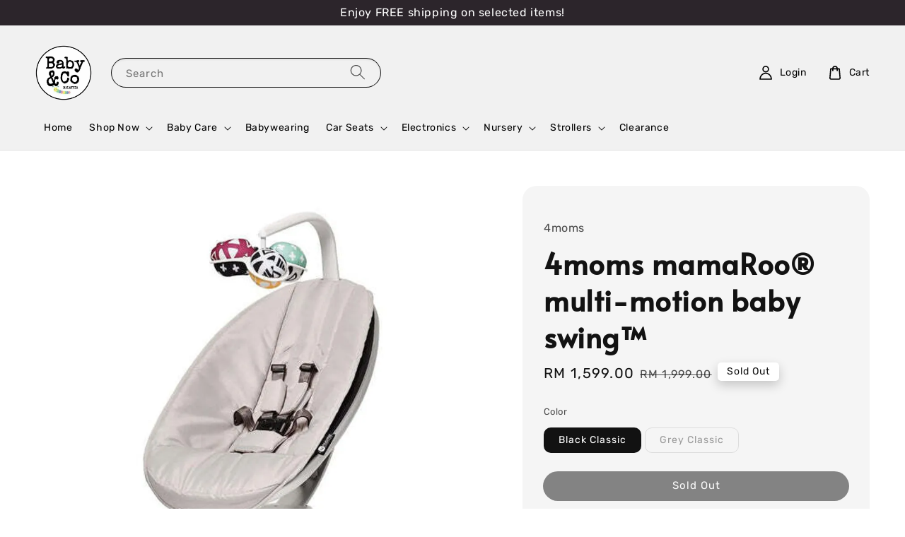

--- FILE ---
content_type: text/html; charset=UTF-8
request_url: https://www.babyandcomalaysia.com.my/products/4moms-mamaroo-registered-multi-motion-baby-swing
body_size: 53616
content:
<!doctype html>
<!--[if lt IE 7]><html class="no-js lt-ie9 lt-ie8 lt-ie7" lang="en"> <![endif]-->
<!--[if IE 7]><html class="no-js lt-ie9 lt-ie8" lang="en"> <![endif]-->
<!--[if IE 8]><html class="no-js lt-ie9" lang="en"> <![endif]-->
<!--[if IE 9 ]><html class="ie9 no-js"> <![endif]-->
<!--[if (gt IE 9)|!(IE)]><!--> <html class="no-js"> <!--<![endif]-->
<head>

  <!-- Basic page needs ================================================== -->
  <meta charset="utf-8">
  <meta http-equiv="X-UA-Compatible" content="IE=edge,chrome=1">

  
  <link rel="icon" href="https://cdn.store-assets.com/s/1319719/f/11324570.png" />
  

  <!-- Title and description ================================================== -->
  <title>
  4moms mamaRoo® multi-motion baby swing™  &ndash; Baby&amp;Co Malaysia
  </title>

  
  <meta name="description" content="The MamaRoo® Multi-Motion Baby Swing™ is the only baby swing that moves like you do. Inspired by you, our motions mimic parents’ natural rhythms and movements to become the most familiar space to safely put your baby down when they can’t be in your a">
  

  <!-- Social meta ================================================== -->
  

  <meta property="og:type" content="product">
  <meta property="og:title" content="4moms mamaRoo® multi-motion baby swing™ ">
  <meta property="og:url" content="https://www.babyandcomalaysia.com.my/products/4moms-mamaroo-registered-multi-motion-baby-swing">
  
  <meta property="og:image" content="https://cdn.store-assets.com/s/1319719/i/61229554.jpeg?width=480&format=webp">
  <meta property="og:image:secure_url" content="https://cdn.store-assets.com/s/1319719/i/61229554.jpeg?width=480&format=webp">
  
  <meta property="og:image" content="https://cdn.store-assets.com/s/1319719/i/80229364.png?width=480&format=webp">
  <meta property="og:image:secure_url" content="https://cdn.store-assets.com/s/1319719/i/80229364.png?width=480&format=webp">
  
  <meta property="og:image" content="https://cdn.store-assets.com/s/1319719/i/61229553.jpeg?width=480&format=webp">
  <meta property="og:image:secure_url" content="https://cdn.store-assets.com/s/1319719/i/61229553.jpeg?width=480&format=webp">
  
  <meta property="og:price:amount" content="1599">
  <meta property="og:price:currency" content="MYR">


<meta property="og:description" content="The MamaRoo® Multi-Motion Baby Swing™ is the only baby swing that moves like you do. Inspired by you, our motions mimic parents’ natural rhythms and movements to become the most familiar space to safely put your baby down when they can’t be in your a">
<meta property="og:site_name" content="Baby&amp;Co Malaysia">



  <meta name="twitter:card" content="summary">



  <meta name="twitter:site" content="@">


  <meta name="twitter:title" content="4moms mamaRoo® multi-motion baby swing™ ">
  <meta name="twitter:description" content="FREE 4moms Mamaroo Infant Insert T&amp;amp;C* Not available for payment made by Atome* Offer valid unt 30 Nov ONLYThe MamaRoo&amp;reg; Multi-Motion Baby Swing&amp;trade; is the only baby swing that moves like you">
  <meta name="twitter:image" content="">
  <meta name="twitter:image:width" content="480">
  <meta name="twitter:image:height" content="480">




  <!-- Helpers ================================================== -->
  <link rel="canonical" href="https://www.babyandcomalaysia.com.my/products/4moms-mamaroo-registered-multi-motion-baby-swing">
  <meta name="viewport" content="width=device-width,initial-scale=1">
  <meta name="theme-color" content="#121212">
  
  <script src="//ajax.googleapis.com/ajax/libs/jquery/1.11.0/jquery.min.js" type="text/javascript" ></script>
  
  <!-- Header hook for plugins ================================================== -->
  
<!-- ScriptTags -->
<script>window.__st={'p': 'product', 'cid': ''};</script><script src='/assets/events.js'></script><script>(function(){function asyncLoad(){var urls=['/assets/traffic.js?v=1','https://apps.easystore.co/instagram-feed/script.js?shop=babyandcomalaysia.easy.co&t=1733342098'];for(var i=0;i<urls.length;i++){var s=document.createElement('script');s.type='text/javascript';s.async=true;s.src=urls[i];var x=document.getElementsByTagName('script')[0];x.parentNode.insertBefore(s, x);}}window.attachEvent ? window.attachEvent('onload', asyncLoad) : window.addEventListener('load', asyncLoad, false);})();</script>
<!-- /ScriptTags -->

  
  
  <script src="https://store-themes.easystore.co/1319719/themes/63057/assets/global.js?t=1769025661" defer="defer"></script>

  
  
  <script>
  (function(i,s,o,g,r,a,m){i['GoogleAnalyticsObject']=r;i[r]=i[r]||function(){
  (i[r].q=i[r].q||[]).push(arguments)},i[r].l=1*new Date();a=s.createElement(o),
  m=s.getElementsByTagName(o)[0];a.async=1;a.src=g;m.parentNode.insertBefore(a,m)
  })(window,document,'script','https://www.google-analytics.com/analytics.js','ga');

  ga('create', '', 'auto','myTracker');
  ga('myTracker.send', 'pageview');

  </script>
  
  <script src="/assets/storefront.js?id=914286bfa5e6419c67d1" type="text/javascript" ></script>
  

  <!-- CSS ================================================== -->
  <style>
      @font-face {
        font-family: 'Rubik';
        font-style: normal;
        font-weight: regular;
        src: local('Rubik regular'), local('Rubik-regular'), url(https://fonts.gstatic.com/s/rubik/v14/iJWZBXyIfDnIV5PNhY1KTN7Z-Yh-B4i1UE80V4bVkA.ttf) format('truetype');
      }

      @font-face {
        font-family: 'Alata';
        font-style: normal;
        font-weight: regular;
        src: local('Alata regular'), local('Alata-regular'), url(https://fonts.gstatic.com/s/alata/v2/PbytFmztEwbIofe6xKcRQEOX.ttf) format('truetype');
      }

      :root {
        --font-body-family: 'Rubik', sans-serif;
        --font-body-style: normal;
        --font-body-weight: 300;

        --font-heading-family: 'Alata', sans-serif;
        --font-heading-style: normal;
        --font-heading-weight: 700;

        --color-heading-text: 18,18,18;
        --color-base-text: 18,18,18;
        --color-base-background-1: 255,255,255;
        --color-base-background-2: 255,255,255;
        
        --color-base-solid-button-labels: 255,255,255;
        --color-base-outline-button-labels: 18,18,18;
        
        --color-base-accent-1: 18,18,18;
        --color-base-accent-2: 18,18,18;
        --payment-terms-background-color: 255,255,255;

        --gradient-base-background-1: 255,255,255;
        --gradient-base-background-2: 255,255,255;
        --gradient-base-accent-1: 18,18,18;
        --gradient-base-accent-2: 18,18,18;

        --page-width: 145rem;
      }

      *,
      *::before,
      *::after {
        box-sizing: inherit;
      }

      html {
        box-sizing: border-box;
        font-size: 62.5%;
        height: 100%;
      }

      body {
        display: grid;
        grid-template-rows: auto auto 1fr auto;
        grid-template-columns: 100%;
        min-height: 100%;
        margin: 0;
        font-size: 1.5rem;
        letter-spacing: 0.06rem;
        line-height: 1.8;
        font-family: var(--font-body-family);
        font-style: var(--font-body-style);
        font-weight: var(--font-body-weight);
        
      }

      @media screen and (min-width: 750px) {
        body {
          font-size: 1.6rem;
        }
      }
   </style>
  
  <link href="https://store-themes.easystore.co/1319719/themes/63057/assets/base.css?t=1769025661" rel="stylesheet" type="text/css" media="screen" />

  
  
<!-- Snippet:global/head: Instagram Feed -->
<link rel="stylesheet" href="https://apps.easystore.co/assets/css/instagram-feed/insta-feed-style.css?v3">
<!-- /Snippet -->


  <script>document.documentElement.className = document.documentElement.className.replace('no-js', 'js');</script>
</head>

<body id="4moms-mamaroo---multi-motion-baby-swing----" class="template-product" >
	
  
<!-- Snippet:global/body_start: Announcement Bar -->
<link rel="stylesheet" href="https://apps.easystore.co/assets/css/annoucement-bar/slider.css?v1.01">

<input type="hidden" id="total_announcement_left" name="total_announcement_left" value="1">
<input type="hidden" id="locale" name="locale" value="en_US">

<slider-announcement-bar-app id="announcement-bar" name="announcement-bar" style="
    border: unset;
    padding: 4px 0px;
    margin: 0px;
    z-index:2999;
    background:rgb(44, 37, 43);
    color:rgb(255, 255, 255);
    
">

  <div style="
    display: flex;
    justify-content: space-between;
    align-items: center;
    padding: 0px 0px;
    border-top: 0px;
    border-bottom: 0px;
    border-color: transparent;
  ">
    <div style="height: 24px;">
          </div>

    <ul style="flex-grow: 2; margin: 0px;">
            <li id="announcement_bar_0" style="
          display: flex;
          justify-content: center;
          align-items: center;
          flex-wrap: wrap;
          margin: 0px;
          width: 100%;
          word-wrap: break-word;
        ">
        Enjoy FREE shipping on selected items!
                        <input type="hidden" id="expired_at_0" name="expired_at_0" value="2023-08-01 00:00">
      </li>
          </ul>

    <div style="display: flex;">
                </div>
  </div>


</slider-announcement-bar-app>

<script>
  $(function() {
    var is_top_enabled =  0;

    const loadScript = function(url, callback) {
      const script = document.createElement("script");
      script.type = "text/javascript";
      // If the browser is Internet Explorer.
      if (script.readyState) {
        script.onreadystatechange = function() {
          if (script.readyState == "loaded" || script.readyState == "complete") {
            script.onreadystatechange = null;
            callback();
          }
        };
        // For any other browser.
      } else {
        script.onload = function() {
          callback();
        };
      }
      script.src = url;
      document.getElementsByTagName("head")[0].appendChild(script);
    };

    const announcementBarAppJS = function($) {

      $('#announcement-close-button').on('click', function() {
        $('#announcement-bar, #announcement-bar-top').hide();
        $('#easystore-section-header, .sticky-topbar').css('top', '');
      });
    }

    if (typeof jQuery === 'undefined') {
      loadScript('//ajax.googleapis.com/ajax/libs/jquery/1.11.2/jquery.min.js', function() {
        jQuery = jQuery.noConflict(true);
        announcementBarAppJS(jQuery);
      });
    } else {
      announcementBarAppJS(jQuery);
    }


    
    if(is_top_enabled){
      // Prevent announcement bar block header
      setTimeout(()=>{
        $('#easystore-section-header, .sticky-topbar').css('top', $('#announcement-bar').height()+'px');
      }, 2000);
    }
  });

  setInterval(function() {
    const total_announcement = "1"
    var total_announcement_left = $("#total_announcement_left").val();

    for (let i = 0; i <= total_announcement; i++) {
      const startDate = new Date();
      const endDateStr = $("#expired_at_" + i).val();
      const endDate = endDateStr == undefined ? new Date() : new Date(endDateStr.replace(/-/g, "/"));
      const seconds = (endDate.getTime() - startDate.getTime()) / 1000;

      const days = parseInt(seconds / 86400);
      const hours = parseInt((seconds % 86400) / 3600);
      const mins = parseInt((seconds % 86400 % 3600) / 60);
      const secs = parseInt((seconds % 86400 % 3600) % 60);

      // use to translate countdown unit
      // (translate based on the preferred language when save announcement bar setting)
      String.prototype.translate = function() {
        try {
          if ($("#locale").val() == "zh_TW") {
            if (this.toString() === 'day') {
              return "天";
            }
            if (this.toString() === 'hour') {
              return "小時";
            }
            if (this.toString() === 'min') {
              return "分鐘";
            }
            if (this.toString() === 'sec') {
              return "秒";
            }
          } else {
            if (this.toString() === 'day') {
              if (days > 0) {
                return "Days";
              } else {
                return "Day";
              }
            } else if (this.toString() === 'hour') {
              if (hours > 0) {
                return "Hours";
              } else {
                return "Hour";
              }
            } else if (this.toString() === 'min') {
              if (mins > 0) {
                return "Mins";
              } else {
                return "Min";
              }
            } else if (this.toString() === 'sec') {
              if (secs > 0) {
                return "Secs";
              } else {
                return "Sec";
              }
            }
          }
        } catch (error) {
          console.log("Some errors heres", error);
        }
      };

      const announcementBar_countdown = document.getElementById("announcementBar_countdown_" + i);
      if (announcementBar_countdown && seconds > 0) {

        $(announcementBar_countdown).show()
        announcementBar_countdown.innerHTML = `
          <div>
            ${days} <small>${'day'.translate()}</small>
          </div>
          <div>
            ${hours} <small>${'hour'.translate()}</small>
          </div>
          <div>
            ${mins} <small>${'min'.translate()}</small>
          </div>
          <div>
            ${secs} <small>${'sec'.translate()}</small>
          </div>
        `;


      } else if (announcementBar_countdown && seconds <= 0) {
        $("#announcement_bar_" + i).remove();
        total_announcement_left = total_announcement_left - 1;
        $("#total_announcement_left").val(total_announcement_left);
      }
    }

    showOrHide(total_announcement_left);
  }, 1000);


  function showOrHide(total_announcement_left) {
    if (total_announcement_left <= 1) {
      $("#previous-announcement-bar-button,#next-announcement-bar-button").hide();
    } else {
      $("#previous-announcement-bar-button,#next-announcement-bar-button").show();
    }

    if (total_announcement_left == 0) {
      $("#announcement-close-button").hide();
      $("#announcement-bar").hide();
      $('#announcement-bar-top').hide();
      $('#easystore-section-header, .sticky-topbar').css('top', '');
    }
  };

  let annoucementBarAutoMoveInterval = '';
  class AnnouncementBarAppSlider extends HTMLElement {
    constructor() {
      super();
      this.slider = this.querySelector('ul');
      this.sliderItems = this.querySelectorAll('li');
      this.prevButton = this.querySelector('a[name="previous"]');
      this.nextButton = this.querySelector('a[name="next"]');

      if (!this.slider || !this.nextButton) return;

      const resizeObserver = new ResizeObserver(entries => this.initPages());
      resizeObserver.observe(this.slider);

      this.slider.addEventListener('scroll', this.update.bind(this));
      this.prevButton.addEventListener('click', this.onButtonClick.bind(this));
      this.nextButton.addEventListener('click', this.onButtonClick.bind(this));


    }

    initPages() {
      const sliderItemsToShow = Array.from(this.sliderItems).filter(element => element.clientWidth > 0);
      this.sliderLastItem = sliderItemsToShow[sliderItemsToShow.length - 1];
      if (sliderItemsToShow.length === 0) return;
      this.slidesPerPage = Math.floor(this.slider.clientWidth / sliderItemsToShow[0].clientWidth);
      this.totalPages = sliderItemsToShow.length - this.slidesPerPage + 1;
      this.update();
      let self = this
      var total_announcement_left = $("#total_announcement_left").val();
      annoucementBarAutoMoveInterval = setInterval(function() {
        if (total_announcement_left > 1) {
          self.moveSlide('next')
        }
      }, 5000)
    }

    update() {
      this.currentPage = Math.round(this.slider.scrollLeft / this.sliderLastItem.clientWidth) + 1;
    }

    onButtonClick(event) {
      event.preventDefault();
      let self = this;
      self.moveSlide(event.currentTarget.name);
    }


    moveSlide(move_to) {

      clearInterval(annoucementBarAutoMoveInterval);
      let self = this;
      annoucementBarAutoMoveInterval = setInterval(function() {
        self.moveSlide('next');
      }, 5000)

      if (move_to === 'previous' && this.currentPage === 1) {
        this.slider.scrollTo({
          left: this.sliderLastItem.clientWidth * (this.totalPages - 1)
        });
      } else if (move_to === 'next' && this.currentPage === this.totalPages) {
        this.slider.scrollTo({
          left: 0
        });
      } else {
        const slideScrollPosition = move_to === 'next' ? this.slider.scrollLeft + this.sliderLastItem
          .clientWidth : this.slider.scrollLeft - this.sliderLastItem.clientWidth;
        this.slider.scrollTo({
          left: slideScrollPosition
        });
      }
    }

  }

  customElements.define('slider-announcement-bar-app', AnnouncementBarAppSlider);
</script>

<!-- /Snippet -->

<!-- Snippet:global/body_start: Console Extension -->
<div id='es_console' style='display: none;'>1319719</div>
<!-- /Snippet -->

	
 	<style>
  header {
    --logo-width: 80px;
  }
  .header-wrapper,
  .header-wrapper .list-menu--disclosure,
  .header-wrapper .search-modal{
    background-color: #F1F1F1;
  }
  .header-wrapper .search-modal .field__input{
    background-color: rgb(var(--color-background));
  }
  .header-wrapper summary .icon-caret,
  .header-wrapper .header__menu-item a,
  .header-wrapper .list-menu__item,
  .header-wrapper .link--text{
    color: #000000;
  }
  
  .search-modal__form{
    position: relative;
  }
  
  .dropdown {
    display: none;
    position: absolute;
    top: 100%;
    left: 0;
    width: 100%;
    padding: 5px 0;
    background-color: #fff;
    color:#000;
    z-index: 1000;
    border-bottom-left-radius: 15px;
    border-bottom-right-radius: 15px;
    border: 1px solid rgba(var(--color-foreground), 1);
    border-top: none;
    overflow-x: hidden;
    overflow-y: auto;
    max-height: 350px;
  }
  
  .dropdown-item {
    padding: 0.4rem 2rem;
    cursor: pointer;
    line-height: 1.4;
    overflow: hidden;
    text-overflow: ellipsis;
    white-space: nowrap;
  }
  
  .dropdown-item:hover{
    background-color: #f3f3f3;
  }
  
  .search__input.is-focus{
    border-radius: 15px;
    border-bottom-left-radius: 0;
    border-bottom-right-radius: 0;
    border: 1px solid rgba(var(--color-foreground), 1);
    border-bottom: none;
    box-shadow: none;
  }
  
  .clear-all {
    text-align: right;
    padding: 0 2rem 0.2rem;
    line-height: 1;
    font-size: 70%;
    margin-bottom: -2px;
  }
  
  .clear-all:hover{
    background-color: #fff;
  }
  
  .search-input-focus .easystore-section-header-hidden{
    transform: none;
  }
  .referral-notification {
    position: absolute;
    top: 100%;
    right: 0;
    background: white;
    border: 1px solid #e0e0e0;
    border-radius: 8px;
    box-shadow: 0 4px 12px rgba(0, 0, 0, 0.15);
    width: 280px;
    z-index: 1000;
    padding: 16px;
    margin-top: 8px;
    font-size: 14px;
    line-height: 1.4;
  }
  
  .referral-notification::before {
    content: '';
    position: absolute;
    top: -8px;
    right: 20px;
    width: 0;
    height: 0;
    border-left: 8px solid transparent;
    border-right: 8px solid transparent;
    border-bottom: 8px solid white;
  }
  
  .referral-notification::after {
    content: '';
    position: absolute;
    top: -9px;
    right: 20px;
    width: 0;
    height: 0;
    border-left: 8px solid transparent;
    border-right: 8px solid transparent;
    border-bottom: 8px solid #e0e0e0;
  }
  
  .referral-notification h4 {
    margin: 0 0 8px 0;
    color: #2196F3;
    font-size: 16px;
    font-weight: 600;
  }
  
  .referral-notification p {
    margin: 0 0 12px 0;
    color: #666;
  }
  
  .referral-notification .referral-code {
    background: #f5f5f5;
    padding: 8px;
    border-radius: 4px;
    font-family: monospace;
    font-size: 13px;
    text-align: center;
    margin: 8px 0;
    border: 1px solid #ddd;
  }
  
  .referral-notification .close-btn {
    position: absolute;
    top: 8px;
    right: 8px;
    background: none;
    border: none;
    font-size: 18px;
    color: #999;
    cursor: pointer;
    padding: 0;
    width: 20px;
    height: 20px;
    line-height: 1;
  }
  
  .referral-notification .close-btn:hover {
    color: #333;
  }
  
  .referral-notification .action-btn {
    background: #2196F3;
    color: white;
    border: none;
    padding: 8px 16px;
    border-radius: 4px;
    cursor: pointer;
    font-size: 12px;
    margin-right: 8px;
    margin-top: 8px;
  }
  
  .referral-notification .action-btn:hover {
    background: #1976D2;
  }
  
  .referral-notification .dismiss-btn {
    background: transparent;
    color: #666;
    border: 1px solid #ddd;
    padding: 8px 16px;
    border-radius: 4px;
    cursor: pointer;
    font-size: 12px;
    margin-top: 8px;
  }
  
  .referral-notification .dismiss-btn:hover {
    background: #f5f5f5;
  }
  .referral-modal__dialog {
    transform: translate(-50%, 0);
    transition: transform var(--duration-default) ease, visibility 0s;
    z-index: 10000;
    position: fixed;
    top: 20vh;
    left: 50%;
    width: 100%;
    max-width: 350px;
    box-shadow: 0 4px 12px rgba(0, 0, 0, 0.15);
    border-radius: 12px;
    background-color: #fff;
    color: #000;
    padding: 20px;
    text-align: center;
  }

  .modal-overlay.referral-modal-overlay {
    position: fixed;
    top: 0;
    left: 0;
    width: 100%;
    height: 100%;
    background-color: rgba(0, 0, 0, 0.7);
    z-index: 2001;
    display: block;
    opacity: 1;
    transition: opacity var(--duration-default) ease, visibility 0s;
  }
</style>

<link rel="preload" href="https://store-themes.easystore.co/1319719/themes/63057/assets/section-header.css?t=1769025661" as="style" onload="this.onload=null;this.rel='stylesheet'">
<link rel="preload" href="https://store-themes.easystore.co/1319719/themes/63057/assets/component-list-menu.css?t=1769025661" as="style" onload="this.onload=null;this.rel='stylesheet'">
<link rel="preload" href="https://store-themes.easystore.co/1319719/themes/63057/assets/component-menu-drawer.css?t=1769025661" as="style" onload="this.onload=null;this.rel='stylesheet'">
<link rel="preload" href="https://store-themes.easystore.co/1319719/themes/63057/assets/component-cart-notification.css?v1.1?t=1769025661" as="style" onload="this.onload=null;this.rel='stylesheet'">

<script src="https://store-themes.easystore.co/1319719/themes/63057/assets/cart-notification.js?t=1769025661" defer="defer"></script>
<script src="https://store-themes.easystore.co/1319719/themes/63057/assets/details-modal.js?t=1769025661" defer="defer"></script>

<svg xmlns="http://www.w3.org/2000/svg" class="hidden">
  <symbol id="icon-search" viewbox="0 0 18 19" fill="none">
    <path fill-rule="evenodd" clip-rule="evenodd" d="M11.03 11.68A5.784 5.784 0 112.85 3.5a5.784 5.784 0 018.18 8.18zm.26 1.12a6.78 6.78 0 11.72-.7l5.4 5.4a.5.5 0 11-.71.7l-5.41-5.4z" fill="currentColor"/>
  </symbol>

  <symbol id="icon-close" class="icon icon-close" fill="none" viewBox="0 0 18 17">
    <path d="M.865 15.978a.5.5 0 00.707.707l7.433-7.431 7.579 7.282a.501.501 0 00.846-.37.5.5 0 00-.153-.351L9.712 8.546l7.417-7.416a.5.5 0 10-.707-.708L8.991 7.853 1.413.573a.5.5 0 10-.693.72l7.563 7.268-7.418 7.417z" fill="currentColor">
  </symbol>
</svg>


<div id="easystore-section-header">
  <sticky-header class="header-wrapper header-wrapper--border-bottom">
    <header class="header header--middle-left page-width header--has-menu" itemscope itemtype="http://schema.org/Organization">
      <header-drawer data-breakpoint="tablet">
        <details class="menu-drawer-container menu-opening">
          <summary class="header__icon header__icon--menu header__icon--summary link link--text focus-inset" aria-label="Menu" role="button" aria-expanded="true" aria-controls="menu-drawer">
            <span>
              


    <svg class="icon icon-hamburger " data-name="Layer 1" xmlns="http://www.w3.org/2000/svg" viewBox="0 0 600 600"><path d="M32.5,65h535a25,25,0,0,0,0-50H32.5a25,25,0,0,0,0,50Z" fill="currentColor"/><path d="M567.5,275H32.5a25,25,0,0,0,0,50h535a25,25,0,0,0,0-50Z" fill="currentColor"/><path d="M567.5,535H32.5a25,25,0,0,0,0,50h535a25,25,0,0,0,0-50Z" fill="currentColor"/></svg>

  

              


    <svg class="icon icon-close " data-name="Layer 1" xmlns="http://www.w3.org/2000/svg" viewBox="0 0 600 600"><path d="M335.36,300,581.87,53.48a25,25,0,0,0-35.35-35.35L300,264.64,53.48,18.13A25,25,0,0,0,18.13,53.48L264.64,300,18.13,546.52a25,25,0,0,0,35.35,35.35L300,335.36,546.52,581.87a25,25,0,0,0,35.35-35.35Z" fill="currentColor"/></svg>

  

            </span>
          </summary>
          <div id="menu-drawer" class="menu-drawer motion-reduce" tabindex="-1">
            <div class="menu-drawer__inner-container">
              <div class="menu-drawer__navigation-container">
                <nav class="menu-drawer__navigation">
                  <ul class="menu-drawer__menu list-menu" role="list">
                    
                    
                      
                        <li>
                          <a href="/"  class="menu-drawer__menu-item list-menu__item link link--text focus-inset">
                            Home
                          </a>
                        </li>
                      
                    
                    
                      
                        
                        <li>
                          <details>
                                <summary class="menu-drawer__menu-item list-menu__item link link--text focus-inset" role="button" aria-expanded="false" aria-controls="link-Bags">
                                  <a href="/collections/all"  class="link--text list-menu__item menu-drawer__menu-item">
                                    Shop Now
                                  </a>
                                  


    <svg class="icon icon-arrow " data-name="Layer 1" xmlns="http://www.w3.org/2000/svg" viewBox="0 0 600 339.56"><path d="M31.06,196.67H504l-88.56,88.56a26.89,26.89,0,1,0,38,38L588,188.79a26.89,26.89,0,0,0,0-38L453.49,16.29a26.89,26.89,0,0,0-38,38L504,142.88H31.06a26.9,26.9,0,0,0,0,53.79Z" fill="currentColor"/></svg>

  

                                  


    <svg aria-hidden="true" focusable="false" role="presentation" class="icon icon-caret " viewBox="0 0 10 6">
      <path fill-rule="evenodd" clip-rule="evenodd" d="M9.354.646a.5.5 0 00-.708 0L5 4.293 1.354.646a.5.5 0 00-.708.708l4 4a.5.5 0 00.708 0l4-4a.5.5 0 000-.708z" fill="currentColor"></path>
    </svg>

  

                                </summary>
                                <div class="menu-drawer__submenu motion-reduce" tabindex="-1">
                                  <div class="menu-drawer__inner-submenu">
                                    <button class="menu-drawer__close-button link link--text focus-inset" aria-expanded="true">
                                      


    <svg class="icon icon-arrow " data-name="Layer 1" xmlns="http://www.w3.org/2000/svg" viewBox="0 0 600 339.56"><path d="M31.06,196.67H504l-88.56,88.56a26.89,26.89,0,1,0,38,38L588,188.79a26.89,26.89,0,0,0,0-38L453.49,16.29a26.89,26.89,0,0,0-38,38L504,142.88H31.06a26.9,26.9,0,0,0,0,53.79Z" fill="currentColor"/></svg>

  

                                      Shop Now
                                    </button>
                                    <ul class="menu-drawer__menu list-menu" role="list" tabindex="-1">
                                      
                                        
                                        
                                          <li>
                                            <a href="/collections/new-arrival"  class="menu-drawer__menu-item link link--text list-menu__item focus-inset">
                                              New arrival
                                            </a>
                                          </li>
                                        
                                      
                                        
                                        
                                          <li>
                                            <a href="/collections/hot-selling"  class="menu-drawer__menu-item link link--text list-menu__item focus-inset">
                                              Best Seller
                                            </a>
                                          </li>
                                        
                                      
                                        
                                        
                                          
                                          <li>
                                            <details>
                                                  <summary class="menu-drawer__menu-item list-menu__item link link--text focus-inset" role="button" aria-expanded="false" aria-controls="link-Bags">
                                                    <a href="/collections/baby-care"  class="link--text list-menu__item menu-drawer__menu-item">
                                                      Baby Care
                                                    </a>
                                                    


    <svg class="icon icon-arrow " data-name="Layer 1" xmlns="http://www.w3.org/2000/svg" viewBox="0 0 600 339.56"><path d="M31.06,196.67H504l-88.56,88.56a26.89,26.89,0,1,0,38,38L588,188.79a26.89,26.89,0,0,0,0-38L453.49,16.29a26.89,26.89,0,0,0-38,38L504,142.88H31.06a26.9,26.9,0,0,0,0,53.79Z" fill="currentColor"/></svg>

  

                                                    


    <svg aria-hidden="true" focusable="false" role="presentation" class="icon icon-caret " viewBox="0 0 10 6">
      <path fill-rule="evenodd" clip-rule="evenodd" d="M9.354.646a.5.5 0 00-.708 0L5 4.293 1.354.646a.5.5 0 00-.708.708l4 4a.5.5 0 00.708 0l4-4a.5.5 0 000-.708z" fill="currentColor"></path>
    </svg>

  

                                                  </summary>
                                                  <div class="menu-drawer__submenu motion-reduce" tabindex="-1">
                                                    <div class="menu-drawer__inner-submenu">
                                                      <button class="menu-drawer__close-button link link--text focus-inset" aria-expanded="true">
                                                        


    <svg class="icon icon-arrow " data-name="Layer 1" xmlns="http://www.w3.org/2000/svg" viewBox="0 0 600 339.56"><path d="M31.06,196.67H504l-88.56,88.56a26.89,26.89,0,1,0,38,38L588,188.79a26.89,26.89,0,0,0,0-38L453.49,16.29a26.89,26.89,0,0,0-38,38L504,142.88H31.06a26.9,26.9,0,0,0,0,53.79Z" fill="currentColor"/></svg>

  

                                                        Baby Care
                                                      </button>
                                                      <ul class="menu-drawer__menu list-menu" role="list" tabindex="-1">
                                                        
                                                          
                                                          
                                                            <li>
                                                              <a href="/collections/bath-time"  class="menu-drawer__menu-item link link--text list-menu__item focus-inset">
                                                                Bath Time
                                                              </a>
                                                            </li>
                                                          
                                                        
                                                          
                                                          
                                                            <li>
                                                              <a href="/collections/home-care"  class="menu-drawer__menu-item link link--text list-menu__item focus-inset">
                                                                Home Care
                                                              </a>
                                                            </li>
                                                          
                                                        
                                                          
                                                          
                                                            <li>
                                                              <a href="/collections/milk-bottles"  class="menu-drawer__menu-item link link--text list-menu__item focus-inset">
                                                                Milk Bottles &amp; Accessories
                                                              </a>
                                                            </li>
                                                          
                                                        
                                                          
                                                          
                                                            <li>
                                                              <a href="/collections/storage-diaper-bags"  class="menu-drawer__menu-item link link--text list-menu__item focus-inset">
                                                                On-the-go
                                                              </a>
                                                            </li>
                                                          
                                                        
                                                        
                                                      </ul>
                                                    </div>
                                                  </div>
                                            </details>
                                          </li>
                                        
                                      
                                        
                                        
                                          <li>
                                            <a href="/collections/babywearing"  class="menu-drawer__menu-item link link--text list-menu__item focus-inset">
                                              Babywearing
                                            </a>
                                          </li>
                                        
                                      
                                        
                                        
                                          
                                          <li>
                                            <details>
                                                  <summary class="menu-drawer__menu-item list-menu__item link link--text focus-inset" role="button" aria-expanded="false" aria-controls="link-Bags">
                                                    <a href="/collections/strollers"  class="link--text list-menu__item menu-drawer__menu-item">
                                                      Strollers
                                                    </a>
                                                    


    <svg class="icon icon-arrow " data-name="Layer 1" xmlns="http://www.w3.org/2000/svg" viewBox="0 0 600 339.56"><path d="M31.06,196.67H504l-88.56,88.56a26.89,26.89,0,1,0,38,38L588,188.79a26.89,26.89,0,0,0,0-38L453.49,16.29a26.89,26.89,0,0,0-38,38L504,142.88H31.06a26.9,26.9,0,0,0,0,53.79Z" fill="currentColor"/></svg>

  

                                                    


    <svg aria-hidden="true" focusable="false" role="presentation" class="icon icon-caret " viewBox="0 0 10 6">
      <path fill-rule="evenodd" clip-rule="evenodd" d="M9.354.646a.5.5 0 00-.708 0L5 4.293 1.354.646a.5.5 0 00-.708.708l4 4a.5.5 0 00.708 0l4-4a.5.5 0 000-.708z" fill="currentColor"></path>
    </svg>

  

                                                  </summary>
                                                  <div class="menu-drawer__submenu motion-reduce" tabindex="-1">
                                                    <div class="menu-drawer__inner-submenu">
                                                      <button class="menu-drawer__close-button link link--text focus-inset" aria-expanded="true">
                                                        


    <svg class="icon icon-arrow " data-name="Layer 1" xmlns="http://www.w3.org/2000/svg" viewBox="0 0 600 339.56"><path d="M31.06,196.67H504l-88.56,88.56a26.89,26.89,0,1,0,38,38L588,188.79a26.89,26.89,0,0,0,0-38L453.49,16.29a26.89,26.89,0,0,0-38,38L504,142.88H31.06a26.9,26.9,0,0,0,0,53.79Z" fill="currentColor"/></svg>

  

                                                        Strollers
                                                      </button>
                                                      <ul class="menu-drawer__menu list-menu" role="list" tabindex="-1">
                                                        
                                                          
                                                          
                                                            <li>
                                                              <a href="/collections/complete-travel-system"  class="menu-drawer__menu-item link link--text list-menu__item focus-inset">
                                                                Complete Travel System
                                                              </a>
                                                            </li>
                                                          
                                                        
                                                          
                                                          
                                                            <li>
                                                              <a href="/collections/travel-stroller"  class="menu-drawer__menu-item link link--text list-menu__item focus-inset">
                                                                Travel Stroller
                                                              </a>
                                                            </li>
                                                          
                                                        
                                                          
                                                          
                                                            <li>
                                                              <a href="/collections/twin-double-stroller"  class="menu-drawer__menu-item link link--text list-menu__item focus-inset">
                                                                Twin/Double Stroller
                                                              </a>
                                                            </li>
                                                          
                                                        
                                                          
                                                          
                                                            <li>
                                                              <a href="/collections/accessories"  class="menu-drawer__menu-item link link--text list-menu__item focus-inset">
                                                                Accessories
                                                              </a>
                                                            </li>
                                                          
                                                        
                                                        
                                                      </ul>
                                                    </div>
                                                  </div>
                                            </details>
                                          </li>
                                        
                                      
                                        
                                        
                                          
                                          <li>
                                            <details>
                                                  <summary class="menu-drawer__menu-item list-menu__item link link--text focus-inset" role="button" aria-expanded="false" aria-controls="link-Bags">
                                                    <a href="/collections/car-seats"  class="link--text list-menu__item menu-drawer__menu-item">
                                                      Car Seats
                                                    </a>
                                                    


    <svg class="icon icon-arrow " data-name="Layer 1" xmlns="http://www.w3.org/2000/svg" viewBox="0 0 600 339.56"><path d="M31.06,196.67H504l-88.56,88.56a26.89,26.89,0,1,0,38,38L588,188.79a26.89,26.89,0,0,0,0-38L453.49,16.29a26.89,26.89,0,0,0-38,38L504,142.88H31.06a26.9,26.9,0,0,0,0,53.79Z" fill="currentColor"/></svg>

  

                                                    


    <svg aria-hidden="true" focusable="false" role="presentation" class="icon icon-caret " viewBox="0 0 10 6">
      <path fill-rule="evenodd" clip-rule="evenodd" d="M9.354.646a.5.5 0 00-.708 0L5 4.293 1.354.646a.5.5 0 00-.708.708l4 4a.5.5 0 00.708 0l4-4a.5.5 0 000-.708z" fill="currentColor"></path>
    </svg>

  

                                                  </summary>
                                                  <div class="menu-drawer__submenu motion-reduce" tabindex="-1">
                                                    <div class="menu-drawer__inner-submenu">
                                                      <button class="menu-drawer__close-button link link--text focus-inset" aria-expanded="true">
                                                        


    <svg class="icon icon-arrow " data-name="Layer 1" xmlns="http://www.w3.org/2000/svg" viewBox="0 0 600 339.56"><path d="M31.06,196.67H504l-88.56,88.56a26.89,26.89,0,1,0,38,38L588,188.79a26.89,26.89,0,0,0,0-38L453.49,16.29a26.89,26.89,0,0,0-38,38L504,142.88H31.06a26.9,26.9,0,0,0,0,53.79Z" fill="currentColor"/></svg>

  

                                                        Car Seats
                                                      </button>
                                                      <ul class="menu-drawer__menu list-menu" role="list" tabindex="-1">
                                                        
                                                          
                                                          
                                                            <li>
                                                              <a href="/collections/infant-car-seat"  class="menu-drawer__menu-item link link--text list-menu__item focus-inset">
                                                                Infant Car Seat
                                                              </a>
                                                            </li>
                                                          
                                                        
                                                          
                                                          
                                                            <li>
                                                              <a href="/collections/convertible-car-seat"  class="menu-drawer__menu-item link link--text list-menu__item focus-inset">
                                                                Convertible Car Seat
                                                              </a>
                                                            </li>
                                                          
                                                        
                                                          
                                                          
                                                            <li>
                                                              <a href="/collections/360-car-seat"  class="menu-drawer__menu-item link link--text list-menu__item focus-inset">
                                                                360 Car Seat
                                                              </a>
                                                            </li>
                                                          
                                                        
                                                          
                                                          
                                                            <li>
                                                              <a href="/collections/booster-seat"  class="menu-drawer__menu-item link link--text list-menu__item focus-inset">
                                                                Booster Car Seat
                                                              </a>
                                                            </li>
                                                          
                                                        
                                                          
                                                          
                                                            <li>
                                                              <a href="/collections/accessories-1"  class="menu-drawer__menu-item link link--text list-menu__item focus-inset">
                                                                Accessories
                                                              </a>
                                                            </li>
                                                          
                                                        
                                                        
                                                      </ul>
                                                    </div>
                                                  </div>
                                            </details>
                                          </li>
                                        
                                      
                                        
                                        
                                          
                                          <li>
                                            <details>
                                                  <summary class="menu-drawer__menu-item list-menu__item link link--text focus-inset" role="button" aria-expanded="false" aria-controls="link-Bags">
                                                    <a href="/collections/electronics"  class="link--text list-menu__item menu-drawer__menu-item">
                                                      Electronics
                                                    </a>
                                                    


    <svg class="icon icon-arrow " data-name="Layer 1" xmlns="http://www.w3.org/2000/svg" viewBox="0 0 600 339.56"><path d="M31.06,196.67H504l-88.56,88.56a26.89,26.89,0,1,0,38,38L588,188.79a26.89,26.89,0,0,0,0-38L453.49,16.29a26.89,26.89,0,0,0-38,38L504,142.88H31.06a26.9,26.9,0,0,0,0,53.79Z" fill="currentColor"/></svg>

  

                                                    


    <svg aria-hidden="true" focusable="false" role="presentation" class="icon icon-caret " viewBox="0 0 10 6">
      <path fill-rule="evenodd" clip-rule="evenodd" d="M9.354.646a.5.5 0 00-.708 0L5 4.293 1.354.646a.5.5 0 00-.708.708l4 4a.5.5 0 00.708 0l4-4a.5.5 0 000-.708z" fill="currentColor"></path>
    </svg>

  

                                                  </summary>
                                                  <div class="menu-drawer__submenu motion-reduce" tabindex="-1">
                                                    <div class="menu-drawer__inner-submenu">
                                                      <button class="menu-drawer__close-button link link--text focus-inset" aria-expanded="true">
                                                        


    <svg class="icon icon-arrow " data-name="Layer 1" xmlns="http://www.w3.org/2000/svg" viewBox="0 0 600 339.56"><path d="M31.06,196.67H504l-88.56,88.56a26.89,26.89,0,1,0,38,38L588,188.79a26.89,26.89,0,0,0,0-38L453.49,16.29a26.89,26.89,0,0,0-38,38L504,142.88H31.06a26.9,26.9,0,0,0,0,53.79Z" fill="currentColor"/></svg>

  

                                                        Electronics
                                                      </button>
                                                      <ul class="menu-drawer__menu list-menu" role="list" tabindex="-1">
                                                        
                                                          
                                                          
                                                            
                                                            <li>
                                                              <details>
                                                                <summary class="menu-drawer__menu-item list-menu__item link link--text focus-inset" role="button" aria-expanded="false" aria-controls="link-Bags">
                                                                  <a href="/collections/baby-food-processor"  class="link--text list-menu__item menu-drawer__menu-item">
                                                                    Baby Food Processor
                                                                  </a>
                                                                  


    <svg class="icon icon-arrow " data-name="Layer 1" xmlns="http://www.w3.org/2000/svg" viewBox="0 0 600 339.56"><path d="M31.06,196.67H504l-88.56,88.56a26.89,26.89,0,1,0,38,38L588,188.79a26.89,26.89,0,0,0,0-38L453.49,16.29a26.89,26.89,0,0,0-38,38L504,142.88H31.06a26.9,26.9,0,0,0,0,53.79Z" fill="currentColor"/></svg>

  

                                                                  


    <svg aria-hidden="true" focusable="false" role="presentation" class="icon icon-caret " viewBox="0 0 10 6">
      <path fill-rule="evenodd" clip-rule="evenodd" d="M9.354.646a.5.5 0 00-.708 0L5 4.293 1.354.646a.5.5 0 00-.708.708l4 4a.5.5 0 00.708 0l4-4a.5.5 0 000-.708z" fill="currentColor"></path>
    </svg>

  

                                                                </summary>
                                                                <div class="menu-drawer__submenu motion-reduce" tabindex="-1">
                                                                  <div class="menu-drawer__inner-submenu">
                                                                    <button class="menu-drawer__close-button link link--text focus-inset" aria-expanded="true">
                                                                      


    <svg class="icon icon-arrow " data-name="Layer 1" xmlns="http://www.w3.org/2000/svg" viewBox="0 0 600 339.56"><path d="M31.06,196.67H504l-88.56,88.56a26.89,26.89,0,1,0,38,38L588,188.79a26.89,26.89,0,0,0,0-38L453.49,16.29a26.89,26.89,0,0,0-38,38L504,142.88H31.06a26.9,26.9,0,0,0,0,53.79Z" fill="currentColor"/></svg>

  

                                                                      Baby Food Processor
                                                                    </button>
                                                                    <ul class="menu-drawer__menu list-menu" role="list" tabindex="-1">
                                                                      
                                                                        <li>
                                                                          <a href="/collections/accessories-2"  class="link--text list-menu__item menu-drawer__menu-item focus-inset">
                                                                            Feeding Accessories
                                                                          </a>
                                                                        </li>
                                                                      
                                                                    </ul>
                                                                  </div>
                                                                </div>
                                                              </details>
                                                            </li>
                                                          
                                                        
                                                          
                                                          
                                                            <li>
                                                              <a href="/collections/breastpump-sterilizer"  class="menu-drawer__menu-item link link--text list-menu__item focus-inset">
                                                                Breastpump &amp; Sterilizer
                                                              </a>
                                                            </li>
                                                          
                                                        
                                                          
                                                          
                                                            <li>
                                                              <a href="/collections/milk-machine-bottle-warmer"  class="menu-drawer__menu-item link link--text list-menu__item focus-inset">
                                                                Milk Machine &amp; Bottle Warmer
                                                              </a>
                                                            </li>
                                                          
                                                        
                                                        
                                                      </ul>
                                                    </div>
                                                  </div>
                                            </details>
                                          </li>
                                        
                                      
                                        
                                        
                                          
                                          <li>
                                            <details>
                                                  <summary class="menu-drawer__menu-item list-menu__item link link--text focus-inset" role="button" aria-expanded="false" aria-controls="link-Bags">
                                                    <a href="/collections/nursery"  class="link--text list-menu__item menu-drawer__menu-item">
                                                      Nursery
                                                    </a>
                                                    


    <svg class="icon icon-arrow " data-name="Layer 1" xmlns="http://www.w3.org/2000/svg" viewBox="0 0 600 339.56"><path d="M31.06,196.67H504l-88.56,88.56a26.89,26.89,0,1,0,38,38L588,188.79a26.89,26.89,0,0,0,0-38L453.49,16.29a26.89,26.89,0,0,0-38,38L504,142.88H31.06a26.9,26.9,0,0,0,0,53.79Z" fill="currentColor"/></svg>

  

                                                    


    <svg aria-hidden="true" focusable="false" role="presentation" class="icon icon-caret " viewBox="0 0 10 6">
      <path fill-rule="evenodd" clip-rule="evenodd" d="M9.354.646a.5.5 0 00-.708 0L5 4.293 1.354.646a.5.5 0 00-.708.708l4 4a.5.5 0 00.708 0l4-4a.5.5 0 000-.708z" fill="currentColor"></path>
    </svg>

  

                                                  </summary>
                                                  <div class="menu-drawer__submenu motion-reduce" tabindex="-1">
                                                    <div class="menu-drawer__inner-submenu">
                                                      <button class="menu-drawer__close-button link link--text focus-inset" aria-expanded="true">
                                                        


    <svg class="icon icon-arrow " data-name="Layer 1" xmlns="http://www.w3.org/2000/svg" viewBox="0 0 600 339.56"><path d="M31.06,196.67H504l-88.56,88.56a26.89,26.89,0,1,0,38,38L588,188.79a26.89,26.89,0,0,0,0-38L453.49,16.29a26.89,26.89,0,0,0-38,38L504,142.88H31.06a26.9,26.9,0,0,0,0,53.79Z" fill="currentColor"/></svg>

  

                                                        Nursery
                                                      </button>
                                                      <ul class="menu-drawer__menu list-menu" role="list" tabindex="-1">
                                                        
                                                          
                                                          
                                                            <li>
                                                              <a href="/collections/beddings-baby-nest"  class="menu-drawer__menu-item link link--text list-menu__item focus-inset">
                                                                Beddings &amp; Baby Nest
                                                              </a>
                                                            </li>
                                                          
                                                        
                                                          
                                                          
                                                            <li>
                                                              <a href="/collections/crib-cot-bassinet"  class="menu-drawer__menu-item link link--text list-menu__item focus-inset">
                                                                Crib/Cot/Bassinet
                                                              </a>
                                                            </li>
                                                          
                                                        
                                                          
                                                          
                                                            <li>
                                                              <a href="/collections/swing-bouncer-rocker"  class="menu-drawer__menu-item link link--text list-menu__item focus-inset">
                                                                Swing/Bouncer/Rocker
                                                              </a>
                                                            </li>
                                                          
                                                        
                                                          
                                                          
                                                            <li>
                                                              <a href="/collections/nursing-glider"  class="menu-drawer__menu-item link link--text list-menu__item focus-inset">
                                                                Nursing Glider
                                                              </a>
                                                            </li>
                                                          
                                                        
                                                          
                                                          
                                                            <li>
                                                              <a href="/collections/toys-activity-centre"  class="menu-drawer__menu-item link link--text list-menu__item focus-inset">
                                                                Toys &amp; Activity Centre
                                                              </a>
                                                            </li>
                                                          
                                                        
                                                        
                                                      </ul>
                                                    </div>
                                                  </div>
                                            </details>
                                          </li>
                                        
                                      
                                        
                                        
                                          <li>
                                            <a href="/collections/clearance"  class="menu-drawer__menu-item link link--text list-menu__item focus-inset">
                                              Clearance
                                            </a>
                                          </li>
                                        
                                      
                                      
                                    </ul>
                                  </div>
                                </div>
                          </details>
                        </li>
                      
                    
                    
                      
                        
                        <li>
                          <details>
                                <summary class="menu-drawer__menu-item list-menu__item link link--text focus-inset" role="button" aria-expanded="false" aria-controls="link-Bags">
                                  <a href="/collections/baby-care"  class="link--text list-menu__item menu-drawer__menu-item">
                                    Baby Care
                                  </a>
                                  


    <svg class="icon icon-arrow " data-name="Layer 1" xmlns="http://www.w3.org/2000/svg" viewBox="0 0 600 339.56"><path d="M31.06,196.67H504l-88.56,88.56a26.89,26.89,0,1,0,38,38L588,188.79a26.89,26.89,0,0,0,0-38L453.49,16.29a26.89,26.89,0,0,0-38,38L504,142.88H31.06a26.9,26.9,0,0,0,0,53.79Z" fill="currentColor"/></svg>

  

                                  


    <svg aria-hidden="true" focusable="false" role="presentation" class="icon icon-caret " viewBox="0 0 10 6">
      <path fill-rule="evenodd" clip-rule="evenodd" d="M9.354.646a.5.5 0 00-.708 0L5 4.293 1.354.646a.5.5 0 00-.708.708l4 4a.5.5 0 00.708 0l4-4a.5.5 0 000-.708z" fill="currentColor"></path>
    </svg>

  

                                </summary>
                                <div class="menu-drawer__submenu motion-reduce" tabindex="-1">
                                  <div class="menu-drawer__inner-submenu">
                                    <button class="menu-drawer__close-button link link--text focus-inset" aria-expanded="true">
                                      


    <svg class="icon icon-arrow " data-name="Layer 1" xmlns="http://www.w3.org/2000/svg" viewBox="0 0 600 339.56"><path d="M31.06,196.67H504l-88.56,88.56a26.89,26.89,0,1,0,38,38L588,188.79a26.89,26.89,0,0,0,0-38L453.49,16.29a26.89,26.89,0,0,0-38,38L504,142.88H31.06a26.9,26.9,0,0,0,0,53.79Z" fill="currentColor"/></svg>

  

                                      Baby Care
                                    </button>
                                    <ul class="menu-drawer__menu list-menu" role="list" tabindex="-1">
                                      
                                        
                                        
                                          <li>
                                            <a href="/collections/bath-time"  class="menu-drawer__menu-item link link--text list-menu__item focus-inset">
                                              Bath Time
                                            </a>
                                          </li>
                                        
                                      
                                        
                                        
                                          <li>
                                            <a href="/collections/home-care"  class="menu-drawer__menu-item link link--text list-menu__item focus-inset">
                                              Home Care
                                            </a>
                                          </li>
                                        
                                      
                                        
                                        
                                          <li>
                                            <a href="/collections/milk-bottles"  class="menu-drawer__menu-item link link--text list-menu__item focus-inset">
                                              Milk Bottles &amp; Accessories
                                            </a>
                                          </li>
                                        
                                      
                                        
                                        
                                          <li>
                                            <a href="/collections/storage-diaper-bags"  class="menu-drawer__menu-item link link--text list-menu__item focus-inset">
                                              On-the-go
                                            </a>
                                          </li>
                                        
                                      
                                      
                                    </ul>
                                  </div>
                                </div>
                          </details>
                        </li>
                      
                    
                    
                      
                        <li>
                          <a href="/collections/babywearing"  class="menu-drawer__menu-item list-menu__item link link--text focus-inset">
                            Babywearing
                          </a>
                        </li>
                      
                    
                    
                      
                        
                        <li>
                          <details>
                                <summary class="menu-drawer__menu-item list-menu__item link link--text focus-inset" role="button" aria-expanded="false" aria-controls="link-Bags">
                                  <a href="/collections/car-seats"  class="link--text list-menu__item menu-drawer__menu-item">
                                    Car Seats
                                  </a>
                                  


    <svg class="icon icon-arrow " data-name="Layer 1" xmlns="http://www.w3.org/2000/svg" viewBox="0 0 600 339.56"><path d="M31.06,196.67H504l-88.56,88.56a26.89,26.89,0,1,0,38,38L588,188.79a26.89,26.89,0,0,0,0-38L453.49,16.29a26.89,26.89,0,0,0-38,38L504,142.88H31.06a26.9,26.9,0,0,0,0,53.79Z" fill="currentColor"/></svg>

  

                                  


    <svg aria-hidden="true" focusable="false" role="presentation" class="icon icon-caret " viewBox="0 0 10 6">
      <path fill-rule="evenodd" clip-rule="evenodd" d="M9.354.646a.5.5 0 00-.708 0L5 4.293 1.354.646a.5.5 0 00-.708.708l4 4a.5.5 0 00.708 0l4-4a.5.5 0 000-.708z" fill="currentColor"></path>
    </svg>

  

                                </summary>
                                <div class="menu-drawer__submenu motion-reduce" tabindex="-1">
                                  <div class="menu-drawer__inner-submenu">
                                    <button class="menu-drawer__close-button link link--text focus-inset" aria-expanded="true">
                                      


    <svg class="icon icon-arrow " data-name="Layer 1" xmlns="http://www.w3.org/2000/svg" viewBox="0 0 600 339.56"><path d="M31.06,196.67H504l-88.56,88.56a26.89,26.89,0,1,0,38,38L588,188.79a26.89,26.89,0,0,0,0-38L453.49,16.29a26.89,26.89,0,0,0-38,38L504,142.88H31.06a26.9,26.9,0,0,0,0,53.79Z" fill="currentColor"/></svg>

  

                                      Car Seats
                                    </button>
                                    <ul class="menu-drawer__menu list-menu" role="list" tabindex="-1">
                                      
                                        
                                        
                                          <li>
                                            <a href="/collections/infant-car-seat"  class="menu-drawer__menu-item link link--text list-menu__item focus-inset">
                                              Infant Car Seat
                                            </a>
                                          </li>
                                        
                                      
                                        
                                        
                                          <li>
                                            <a href="/collections/convertible-car-seat"  class="menu-drawer__menu-item link link--text list-menu__item focus-inset">
                                              Convertible Car Seat
                                            </a>
                                          </li>
                                        
                                      
                                        
                                        
                                          <li>
                                            <a href="/collections/360-car-seat"  class="menu-drawer__menu-item link link--text list-menu__item focus-inset">
                                              360 Car Seat
                                            </a>
                                          </li>
                                        
                                      
                                        
                                        
                                          <li>
                                            <a href="/collections/booster-seat"  class="menu-drawer__menu-item link link--text list-menu__item focus-inset">
                                              Booster Car Seat
                                            </a>
                                          </li>
                                        
                                      
                                        
                                        
                                          <li>
                                            <a href="/collections/accessories-1"  class="menu-drawer__menu-item link link--text list-menu__item focus-inset">
                                              Accessories
                                            </a>
                                          </li>
                                        
                                      
                                      
                                    </ul>
                                  </div>
                                </div>
                          </details>
                        </li>
                      
                    
                    
                      
                        
                        <li>
                          <details>
                                <summary class="menu-drawer__menu-item list-menu__item link link--text focus-inset" role="button" aria-expanded="false" aria-controls="link-Bags">
                                  <a href="/collections/electronics"  class="link--text list-menu__item menu-drawer__menu-item">
                                    Electronics
                                  </a>
                                  


    <svg class="icon icon-arrow " data-name="Layer 1" xmlns="http://www.w3.org/2000/svg" viewBox="0 0 600 339.56"><path d="M31.06,196.67H504l-88.56,88.56a26.89,26.89,0,1,0,38,38L588,188.79a26.89,26.89,0,0,0,0-38L453.49,16.29a26.89,26.89,0,0,0-38,38L504,142.88H31.06a26.9,26.9,0,0,0,0,53.79Z" fill="currentColor"/></svg>

  

                                  


    <svg aria-hidden="true" focusable="false" role="presentation" class="icon icon-caret " viewBox="0 0 10 6">
      <path fill-rule="evenodd" clip-rule="evenodd" d="M9.354.646a.5.5 0 00-.708 0L5 4.293 1.354.646a.5.5 0 00-.708.708l4 4a.5.5 0 00.708 0l4-4a.5.5 0 000-.708z" fill="currentColor"></path>
    </svg>

  

                                </summary>
                                <div class="menu-drawer__submenu motion-reduce" tabindex="-1">
                                  <div class="menu-drawer__inner-submenu">
                                    <button class="menu-drawer__close-button link link--text focus-inset" aria-expanded="true">
                                      


    <svg class="icon icon-arrow " data-name="Layer 1" xmlns="http://www.w3.org/2000/svg" viewBox="0 0 600 339.56"><path d="M31.06,196.67H504l-88.56,88.56a26.89,26.89,0,1,0,38,38L588,188.79a26.89,26.89,0,0,0,0-38L453.49,16.29a26.89,26.89,0,0,0-38,38L504,142.88H31.06a26.9,26.9,0,0,0,0,53.79Z" fill="currentColor"/></svg>

  

                                      Electronics
                                    </button>
                                    <ul class="menu-drawer__menu list-menu" role="list" tabindex="-1">
                                      
                                        
                                        
                                          
                                          <li>
                                            <details>
                                                  <summary class="menu-drawer__menu-item list-menu__item link link--text focus-inset" role="button" aria-expanded="false" aria-controls="link-Bags">
                                                    <a href="/collections/baby-food-processor"  class="link--text list-menu__item menu-drawer__menu-item">
                                                      Baby Food Processor
                                                    </a>
                                                    


    <svg class="icon icon-arrow " data-name="Layer 1" xmlns="http://www.w3.org/2000/svg" viewBox="0 0 600 339.56"><path d="M31.06,196.67H504l-88.56,88.56a26.89,26.89,0,1,0,38,38L588,188.79a26.89,26.89,0,0,0,0-38L453.49,16.29a26.89,26.89,0,0,0-38,38L504,142.88H31.06a26.9,26.9,0,0,0,0,53.79Z" fill="currentColor"/></svg>

  

                                                    


    <svg aria-hidden="true" focusable="false" role="presentation" class="icon icon-caret " viewBox="0 0 10 6">
      <path fill-rule="evenodd" clip-rule="evenodd" d="M9.354.646a.5.5 0 00-.708 0L5 4.293 1.354.646a.5.5 0 00-.708.708l4 4a.5.5 0 00.708 0l4-4a.5.5 0 000-.708z" fill="currentColor"></path>
    </svg>

  

                                                  </summary>
                                                  <div class="menu-drawer__submenu motion-reduce" tabindex="-1">
                                                    <div class="menu-drawer__inner-submenu">
                                                      <button class="menu-drawer__close-button link link--text focus-inset" aria-expanded="true">
                                                        


    <svg class="icon icon-arrow " data-name="Layer 1" xmlns="http://www.w3.org/2000/svg" viewBox="0 0 600 339.56"><path d="M31.06,196.67H504l-88.56,88.56a26.89,26.89,0,1,0,38,38L588,188.79a26.89,26.89,0,0,0,0-38L453.49,16.29a26.89,26.89,0,0,0-38,38L504,142.88H31.06a26.9,26.9,0,0,0,0,53.79Z" fill="currentColor"/></svg>

  

                                                        Baby Food Processor
                                                      </button>
                                                      <ul class="menu-drawer__menu list-menu" role="list" tabindex="-1">
                                                        
                                                          
                                                          
                                                            <li>
                                                              <a href="/collections/accessories-2"  class="menu-drawer__menu-item link link--text list-menu__item focus-inset">
                                                                Feeding Accessories
                                                              </a>
                                                            </li>
                                                          
                                                        
                                                        
                                                      </ul>
                                                    </div>
                                                  </div>
                                            </details>
                                          </li>
                                        
                                      
                                        
                                        
                                          <li>
                                            <a href="/collections/breastpump-sterilizer"  class="menu-drawer__menu-item link link--text list-menu__item focus-inset">
                                              Breastpump &amp; Sterilizer
                                            </a>
                                          </li>
                                        
                                      
                                        
                                        
                                          <li>
                                            <a href="/collections/milk-machine-bottle-warmer"  class="menu-drawer__menu-item link link--text list-menu__item focus-inset">
                                              Milk Machine &amp; Bottle Warmer
                                            </a>
                                          </li>
                                        
                                      
                                      
                                    </ul>
                                  </div>
                                </div>
                          </details>
                        </li>
                      
                    
                    
                      
                        
                        <li>
                          <details>
                                <summary class="menu-drawer__menu-item list-menu__item link link--text focus-inset" role="button" aria-expanded="false" aria-controls="link-Bags">
                                  <a href="/collections/nursery"  class="link--text list-menu__item menu-drawer__menu-item">
                                    Nursery
                                  </a>
                                  


    <svg class="icon icon-arrow " data-name="Layer 1" xmlns="http://www.w3.org/2000/svg" viewBox="0 0 600 339.56"><path d="M31.06,196.67H504l-88.56,88.56a26.89,26.89,0,1,0,38,38L588,188.79a26.89,26.89,0,0,0,0-38L453.49,16.29a26.89,26.89,0,0,0-38,38L504,142.88H31.06a26.9,26.9,0,0,0,0,53.79Z" fill="currentColor"/></svg>

  

                                  


    <svg aria-hidden="true" focusable="false" role="presentation" class="icon icon-caret " viewBox="0 0 10 6">
      <path fill-rule="evenodd" clip-rule="evenodd" d="M9.354.646a.5.5 0 00-.708 0L5 4.293 1.354.646a.5.5 0 00-.708.708l4 4a.5.5 0 00.708 0l4-4a.5.5 0 000-.708z" fill="currentColor"></path>
    </svg>

  

                                </summary>
                                <div class="menu-drawer__submenu motion-reduce" tabindex="-1">
                                  <div class="menu-drawer__inner-submenu">
                                    <button class="menu-drawer__close-button link link--text focus-inset" aria-expanded="true">
                                      


    <svg class="icon icon-arrow " data-name="Layer 1" xmlns="http://www.w3.org/2000/svg" viewBox="0 0 600 339.56"><path d="M31.06,196.67H504l-88.56,88.56a26.89,26.89,0,1,0,38,38L588,188.79a26.89,26.89,0,0,0,0-38L453.49,16.29a26.89,26.89,0,0,0-38,38L504,142.88H31.06a26.9,26.9,0,0,0,0,53.79Z" fill="currentColor"/></svg>

  

                                      Nursery
                                    </button>
                                    <ul class="menu-drawer__menu list-menu" role="list" tabindex="-1">
                                      
                                        
                                        
                                          <li>
                                            <a href="/collections/beddings-baby-nest"  class="menu-drawer__menu-item link link--text list-menu__item focus-inset">
                                              Beddings &amp; Baby Nest
                                            </a>
                                          </li>
                                        
                                      
                                        
                                        
                                          <li>
                                            <a href="/collections/crib-cot-bassinet"  class="menu-drawer__menu-item link link--text list-menu__item focus-inset">
                                              Crib/Cot/Bassinet
                                            </a>
                                          </li>
                                        
                                      
                                        
                                        
                                          <li>
                                            <a href="/collections/swing-bouncer-rocker"  class="menu-drawer__menu-item link link--text list-menu__item focus-inset">
                                              Swing/Bouncer/Rocker
                                            </a>
                                          </li>
                                        
                                      
                                        
                                        
                                          <li>
                                            <a href="/collections/nursing-glider"  class="menu-drawer__menu-item link link--text list-menu__item focus-inset">
                                              Nursing Glider
                                            </a>
                                          </li>
                                        
                                      
                                        
                                        
                                          <li>
                                            <a href="/collections/toys-activity-centre"  class="menu-drawer__menu-item link link--text list-menu__item focus-inset">
                                              Toys &amp; Activity Centre
                                            </a>
                                          </li>
                                        
                                      
                                      
                                    </ul>
                                  </div>
                                </div>
                          </details>
                        </li>
                      
                    
                    
                      
                        
                        <li>
                          <details>
                                <summary class="menu-drawer__menu-item list-menu__item link link--text focus-inset" role="button" aria-expanded="false" aria-controls="link-Bags">
                                  <a href="/collections/strollers"  class="link--text list-menu__item menu-drawer__menu-item">
                                    Strollers
                                  </a>
                                  


    <svg class="icon icon-arrow " data-name="Layer 1" xmlns="http://www.w3.org/2000/svg" viewBox="0 0 600 339.56"><path d="M31.06,196.67H504l-88.56,88.56a26.89,26.89,0,1,0,38,38L588,188.79a26.89,26.89,0,0,0,0-38L453.49,16.29a26.89,26.89,0,0,0-38,38L504,142.88H31.06a26.9,26.9,0,0,0,0,53.79Z" fill="currentColor"/></svg>

  

                                  


    <svg aria-hidden="true" focusable="false" role="presentation" class="icon icon-caret " viewBox="0 0 10 6">
      <path fill-rule="evenodd" clip-rule="evenodd" d="M9.354.646a.5.5 0 00-.708 0L5 4.293 1.354.646a.5.5 0 00-.708.708l4 4a.5.5 0 00.708 0l4-4a.5.5 0 000-.708z" fill="currentColor"></path>
    </svg>

  

                                </summary>
                                <div class="menu-drawer__submenu motion-reduce" tabindex="-1">
                                  <div class="menu-drawer__inner-submenu">
                                    <button class="menu-drawer__close-button link link--text focus-inset" aria-expanded="true">
                                      


    <svg class="icon icon-arrow " data-name="Layer 1" xmlns="http://www.w3.org/2000/svg" viewBox="0 0 600 339.56"><path d="M31.06,196.67H504l-88.56,88.56a26.89,26.89,0,1,0,38,38L588,188.79a26.89,26.89,0,0,0,0-38L453.49,16.29a26.89,26.89,0,0,0-38,38L504,142.88H31.06a26.9,26.9,0,0,0,0,53.79Z" fill="currentColor"/></svg>

  

                                      Strollers
                                    </button>
                                    <ul class="menu-drawer__menu list-menu" role="list" tabindex="-1">
                                      
                                        
                                        
                                          <li>
                                            <a href="/collections/complete-travel-system"  class="menu-drawer__menu-item link link--text list-menu__item focus-inset">
                                              Complete Travel System
                                            </a>
                                          </li>
                                        
                                      
                                        
                                        
                                          <li>
                                            <a href="/collections/travel-stroller"  class="menu-drawer__menu-item link link--text list-menu__item focus-inset">
                                              Travel Stroller
                                            </a>
                                          </li>
                                        
                                      
                                        
                                        
                                          <li>
                                            <a href="/collections/twin-double-stroller"  class="menu-drawer__menu-item link link--text list-menu__item focus-inset">
                                              Twin/Double Stroller
                                            </a>
                                          </li>
                                        
                                      
                                        
                                        
                                          <li>
                                            <a href="/collections/accessories"  class="menu-drawer__menu-item link link--text list-menu__item focus-inset">
                                              Accessories
                                            </a>
                                          </li>
                                        
                                      
                                      
                                    </ul>
                                  </div>
                                </div>
                          </details>
                        </li>
                      
                    
                    
                      
                        <li>
                          <a href="/collections/clearance"  class="menu-drawer__menu-item list-menu__item link link--text focus-inset">
                            Clearance
                          </a>
                        </li>
                      
                    
                  </ul>
                </nav>

                <div class="menu-drawer__utility-links">

                  




                  
                  
                  
                    <a href="/account/login" class="menu-drawer__account link link--text focus-inset h5">
                       


    <svg class="icon icon-account " data-name="Layer 1" xmlns="http://www.w3.org/2000/svg" viewBox="0 0 600 600"><path d="M300,296.19c-70.7,0-137.11,28.74-187,80.93-49.59,51.87-76.9,120.77-76.9,194v25H563.89v-25c0-73.22-27.31-142.12-76.9-194C437.11,324.93,370.7,296.19,300,296.19ZM87.42,546.11C99.29,433.81,190.1,346.19,300,346.19s200.71,87.62,212.58,199.92Z" fill="currentColor"/><path d="M300,285.34c77.6,0,140.73-63.13,140.73-140.73S377.6,3.89,300,3.89,159.27,67,159.27,144.61,222.4,285.34,300,285.34Zm0-231.45a90.73,90.73,0,1,1-90.73,90.72A90.82,90.82,0,0,1,300,53.89Z" fill="currentColor"/></svg>

  
 
                      
                      Log in
                    </a>
                  
                    <a href="/account/register" class="menu-drawer__account link link--text focus-inset h5">
                      
                       


    <svg xmlns="http://www.w3.org/2000/svg" aria-hidden="true" focusable="false" role="presentation" class="icon icon-plus " fill="none" viewBox="0 0 10 10">
      <path fill-rule="evenodd" clip-rule="evenodd" d="M1 4.51a.5.5 0 000 1h3.5l.01 3.5a.5.5 0 001-.01V5.5l3.5-.01a.5.5 0 00-.01-1H5.5L5.49.99a.5.5 0 00-1 .01v3.5l-3.5.01H1z" fill="currentColor"></path>
    </svg>

  
 
                      Create account
                    </a>
                  
                  
                  
                </div>
              </div>
            </div>
          </div>
        </details>
      </header-drawer>
  
      
        <a href="/" class="header__heading-link link link--text focus-inset" itemprop="url">
          <img src="https://cdn.store-assets.com/s/1319719/f/11311824.png" class="header__heading-logo" alt="Baby&Co Malaysia" loading="lazy" itemprop="logo">
        </a>
      

      
      <div class="header__search-input" tabindex="-1">
        <form action="/search" method="get" role="search" class="search search-modal__form">
          <div class="field">
            <input class="search__input field__input" 
              id="Search-In-Modal"
              type="search"
              name="q"
              value=""
              placeholder="Search"
              autocomplete="off"
            >
            <label class="field__label" for="Search-In-Modal">Search</label>
            <div class="dropdown" id="searchDropdown"></div>
            <input type="hidden" name="search_history" class="hidden_search_history">
            <input type="hidden" name="options[prefix]" value="last">
            <button class="search__button field__button" aria-label="Search">
              <svg class="icon icon-search" aria-hidden="true" focusable="false" role="presentation">
                <use href="#icon-search">
              </svg>
            </button> 
          </div>
        </form>
      </div>
      

      <nav class="header__inline-menu">
        <ul class="list-menu list-menu--inline" role="list">
          
            
              
                <li>
                  <a href="/"  class="header__menu-item header__menu-item list-menu__item link link--text focus-inset">
                    Home
                  </a>
                </li>
              
            
            
              
                
                <li>
                  <details-disclosure>
                    <details>
                      <summary class="header__menu-item list-menu__item link focus-inset">
                        <a href="/collections/all"  >Shop Now</a>
                        


    <svg aria-hidden="true" focusable="false" role="presentation" class="icon icon-caret " viewBox="0 0 10 6">
      <path fill-rule="evenodd" clip-rule="evenodd" d="M9.354.646a.5.5 0 00-.708 0L5 4.293 1.354.646a.5.5 0 00-.708.708l4 4a.5.5 0 00.708 0l4-4a.5.5 0 000-.708z" fill="currentColor"></path>
    </svg>

  

                      </summary>
                      <ul class="header__submenu list-menu list-menu--disclosure caption-large motion-reduce" role="list" tabindex="-1">
                        
                        
                        
                          
                            
                            <li>
                              <a href="/collections/new-arrival"  class="header__menu-item list-menu__item link link--text focus-inset caption-large">
                                New arrival
                              </a>
                            </li>
                          
                        
                        
                          
                            
                            <li>
                              <a href="/collections/hot-selling"  class="header__menu-item list-menu__item link link--text focus-inset caption-large">
                                Best Seller
                              </a>
                            </li>
                          
                        
                        
                          
                            
                            <li>
                              <details-disclosure>
                                <details>
                                  <summary class="header__menu-item link link--text list-menu__item focus-inset caption-large">
                                    <a href="/collections/baby-care" >Baby Care</a>
                                    


    <svg aria-hidden="true" focusable="false" role="presentation" class="icon icon-caret rotate-90" viewBox="0 0 10 6">
      <path fill-rule="evenodd" clip-rule="evenodd" d="M9.354.646a.5.5 0 00-.708 0L5 4.293 1.354.646a.5.5 0 00-.708.708l4 4a.5.5 0 00.708 0l4-4a.5.5 0 000-.708z" fill="currentColor"></path>
    </svg>

  

                                  </summary>
                                  <ul class="header__submenu list-menu list-menu--disclosure motion-reduce">
                                    
                                      
                                      
                                        <li>
                                          <a href="/collections/bath-time"  class="header__menu-item list-menu__item link link--text focus-inset caption-large">Bath Time</a>
                                        </li>
                                      
                                    
                                      
                                      
                                        <li>
                                          <a href="/collections/home-care"  class="header__menu-item list-menu__item link link--text focus-inset caption-large">Home Care</a>
                                        </li>
                                      
                                    
                                      
                                      
                                        <li>
                                          <a href="/collections/milk-bottles"  class="header__menu-item list-menu__item link link--text focus-inset caption-large">Milk Bottles &amp; Accessories</a>
                                        </li>
                                      
                                    
                                      
                                      
                                        <li>
                                          <a href="/collections/storage-diaper-bags"  class="header__menu-item list-menu__item link link--text focus-inset caption-large">On-the-go</a>
                                        </li>
                                      
                                    
                                  </ul>
                                </details>
                              </details-disclosure>
                            </li>
                            
                          
                        
                        
                          
                            
                            <li>
                              <a href="/collections/babywearing"  class="header__menu-item list-menu__item link link--text focus-inset caption-large">
                                Babywearing
                              </a>
                            </li>
                          
                        
                        
                          
                            
                            <li>
                              <details-disclosure>
                                <details>
                                  <summary class="header__menu-item link link--text list-menu__item focus-inset caption-large">
                                    <a href="/collections/strollers" >Strollers</a>
                                    


    <svg aria-hidden="true" focusable="false" role="presentation" class="icon icon-caret rotate-90" viewBox="0 0 10 6">
      <path fill-rule="evenodd" clip-rule="evenodd" d="M9.354.646a.5.5 0 00-.708 0L5 4.293 1.354.646a.5.5 0 00-.708.708l4 4a.5.5 0 00.708 0l4-4a.5.5 0 000-.708z" fill="currentColor"></path>
    </svg>

  

                                  </summary>
                                  <ul class="header__submenu list-menu list-menu--disclosure motion-reduce">
                                    
                                      
                                      
                                        <li>
                                          <a href="/collections/complete-travel-system"  class="header__menu-item list-menu__item link link--text focus-inset caption-large">Complete Travel System</a>
                                        </li>
                                      
                                    
                                      
                                      
                                        <li>
                                          <a href="/collections/travel-stroller"  class="header__menu-item list-menu__item link link--text focus-inset caption-large">Travel Stroller</a>
                                        </li>
                                      
                                    
                                      
                                      
                                        <li>
                                          <a href="/collections/twin-double-stroller"  class="header__menu-item list-menu__item link link--text focus-inset caption-large">Twin/Double Stroller</a>
                                        </li>
                                      
                                    
                                      
                                      
                                        <li>
                                          <a href="/collections/accessories"  class="header__menu-item list-menu__item link link--text focus-inset caption-large">Accessories</a>
                                        </li>
                                      
                                    
                                  </ul>
                                </details>
                              </details-disclosure>
                            </li>
                            
                          
                        
                        
                          
                            
                            <li>
                              <details-disclosure>
                                <details>
                                  <summary class="header__menu-item link link--text list-menu__item focus-inset caption-large">
                                    <a href="/collections/car-seats" >Car Seats</a>
                                    


    <svg aria-hidden="true" focusable="false" role="presentation" class="icon icon-caret rotate-90" viewBox="0 0 10 6">
      <path fill-rule="evenodd" clip-rule="evenodd" d="M9.354.646a.5.5 0 00-.708 0L5 4.293 1.354.646a.5.5 0 00-.708.708l4 4a.5.5 0 00.708 0l4-4a.5.5 0 000-.708z" fill="currentColor"></path>
    </svg>

  

                                  </summary>
                                  <ul class="header__submenu list-menu list-menu--disclosure motion-reduce">
                                    
                                      
                                      
                                        <li>
                                          <a href="/collections/infant-car-seat"  class="header__menu-item list-menu__item link link--text focus-inset caption-large">Infant Car Seat</a>
                                        </li>
                                      
                                    
                                      
                                      
                                        <li>
                                          <a href="/collections/convertible-car-seat"  class="header__menu-item list-menu__item link link--text focus-inset caption-large">Convertible Car Seat</a>
                                        </li>
                                      
                                    
                                      
                                      
                                        <li>
                                          <a href="/collections/360-car-seat"  class="header__menu-item list-menu__item link link--text focus-inset caption-large">360 Car Seat</a>
                                        </li>
                                      
                                    
                                      
                                      
                                        <li>
                                          <a href="/collections/booster-seat"  class="header__menu-item list-menu__item link link--text focus-inset caption-large">Booster Car Seat</a>
                                        </li>
                                      
                                    
                                      
                                      
                                        <li>
                                          <a href="/collections/accessories-1"  class="header__menu-item list-menu__item link link--text focus-inset caption-large">Accessories</a>
                                        </li>
                                      
                                    
                                  </ul>
                                </details>
                              </details-disclosure>
                            </li>
                            
                          
                        
                        
                          
                            
                            <li>
                              <details-disclosure>
                                <details>
                                  <summary class="header__menu-item link link--text list-menu__item focus-inset caption-large">
                                    <a href="/collections/electronics" >Electronics</a>
                                    


    <svg aria-hidden="true" focusable="false" role="presentation" class="icon icon-caret rotate-90" viewBox="0 0 10 6">
      <path fill-rule="evenodd" clip-rule="evenodd" d="M9.354.646a.5.5 0 00-.708 0L5 4.293 1.354.646a.5.5 0 00-.708.708l4 4a.5.5 0 00.708 0l4-4a.5.5 0 000-.708z" fill="currentColor"></path>
    </svg>

  

                                  </summary>
                                  <ul class="header__submenu list-menu list-menu--disclosure motion-reduce">
                                    
                                      
                                      
                                        
                                        <li>
                                          <details-disclosure>
                                            <details>
                                              <summary class="header__menu-item link link--text list-menu__item focus-inset caption-large">
                                                <a href="/collections/baby-food-processor" >
                                                  Baby Food Processor
                                                </a>
                                                


    <svg aria-hidden="true" focusable="false" role="presentation" class="icon icon-caret rotate-90" viewBox="0 0 10 6">
      <path fill-rule="evenodd" clip-rule="evenodd" d="M9.354.646a.5.5 0 00-.708 0L5 4.293 1.354.646a.5.5 0 00-.708.708l4 4a.5.5 0 00.708 0l4-4a.5.5 0 000-.708z" fill="currentColor"></path>
    </svg>

  

                                              </summary>
                                              <ul class="header__submenu list-menu list-menu--disclosure motion-reduce">
                                              
                                                <li>
                                                  <a href="/collections/accessories-2"  class="header__menu-item list-menu__item link link--text focus-inset caption-large">Feeding Accessories</a>
                                                </li>
                                              
                                              </ul>
                                            </details>
                                          </details-disclosure>
                                        </li>
                                      
                                    
                                      
                                      
                                        <li>
                                          <a href="/collections/breastpump-sterilizer"  class="header__menu-item list-menu__item link link--text focus-inset caption-large">Breastpump &amp; Sterilizer</a>
                                        </li>
                                      
                                    
                                      
                                      
                                        <li>
                                          <a href="/collections/milk-machine-bottle-warmer"  class="header__menu-item list-menu__item link link--text focus-inset caption-large">Milk Machine &amp; Bottle Warmer</a>
                                        </li>
                                      
                                    
                                  </ul>
                                </details>
                              </details-disclosure>
                            </li>
                            
                          
                        
                        
                          
                            
                            <li>
                              <details-disclosure>
                                <details>
                                  <summary class="header__menu-item link link--text list-menu__item focus-inset caption-large">
                                    <a href="/collections/nursery" >Nursery</a>
                                    


    <svg aria-hidden="true" focusable="false" role="presentation" class="icon icon-caret rotate-90" viewBox="0 0 10 6">
      <path fill-rule="evenodd" clip-rule="evenodd" d="M9.354.646a.5.5 0 00-.708 0L5 4.293 1.354.646a.5.5 0 00-.708.708l4 4a.5.5 0 00.708 0l4-4a.5.5 0 000-.708z" fill="currentColor"></path>
    </svg>

  

                                  </summary>
                                  <ul class="header__submenu list-menu list-menu--disclosure motion-reduce">
                                    
                                      
                                      
                                        <li>
                                          <a href="/collections/beddings-baby-nest"  class="header__menu-item list-menu__item link link--text focus-inset caption-large">Beddings &amp; Baby Nest</a>
                                        </li>
                                      
                                    
                                      
                                      
                                        <li>
                                          <a href="/collections/crib-cot-bassinet"  class="header__menu-item list-menu__item link link--text focus-inset caption-large">Crib/Cot/Bassinet</a>
                                        </li>
                                      
                                    
                                      
                                      
                                        <li>
                                          <a href="/collections/swing-bouncer-rocker"  class="header__menu-item list-menu__item link link--text focus-inset caption-large">Swing/Bouncer/Rocker</a>
                                        </li>
                                      
                                    
                                      
                                      
                                        <li>
                                          <a href="/collections/nursing-glider"  class="header__menu-item list-menu__item link link--text focus-inset caption-large">Nursing Glider</a>
                                        </li>
                                      
                                    
                                      
                                      
                                        <li>
                                          <a href="/collections/toys-activity-centre"  class="header__menu-item list-menu__item link link--text focus-inset caption-large">Toys &amp; Activity Centre</a>
                                        </li>
                                      
                                    
                                  </ul>
                                </details>
                              </details-disclosure>
                            </li>
                            
                          
                        
                        
                          
                            
                            <li>
                              <a href="/collections/clearance"  class="header__menu-item list-menu__item link link--text focus-inset caption-large">
                                Clearance
                              </a>
                            </li>
                          
                        
                      </ul>
                    </details>
                  </details-disclosure>
                </li>
              
            
            
              
                
                <li>
                  <details-disclosure>
                    <details>
                      <summary class="header__menu-item list-menu__item link focus-inset">
                        <a href="/collections/baby-care"  >Baby Care</a>
                        


    <svg aria-hidden="true" focusable="false" role="presentation" class="icon icon-caret " viewBox="0 0 10 6">
      <path fill-rule="evenodd" clip-rule="evenodd" d="M9.354.646a.5.5 0 00-.708 0L5 4.293 1.354.646a.5.5 0 00-.708.708l4 4a.5.5 0 00.708 0l4-4a.5.5 0 000-.708z" fill="currentColor"></path>
    </svg>

  

                      </summary>
                      <ul class="header__submenu list-menu list-menu--disclosure caption-large motion-reduce" role="list" tabindex="-1">
                        
                        
                        
                          
                            
                            <li>
                              <a href="/collections/bath-time"  class="header__menu-item list-menu__item link link--text focus-inset caption-large">
                                Bath Time
                              </a>
                            </li>
                          
                        
                        
                          
                            
                            <li>
                              <a href="/collections/home-care"  class="header__menu-item list-menu__item link link--text focus-inset caption-large">
                                Home Care
                              </a>
                            </li>
                          
                        
                        
                          
                            
                            <li>
                              <a href="/collections/milk-bottles"  class="header__menu-item list-menu__item link link--text focus-inset caption-large">
                                Milk Bottles &amp; Accessories
                              </a>
                            </li>
                          
                        
                        
                          
                            
                            <li>
                              <a href="/collections/storage-diaper-bags"  class="header__menu-item list-menu__item link link--text focus-inset caption-large">
                                On-the-go
                              </a>
                            </li>
                          
                        
                      </ul>
                    </details>
                  </details-disclosure>
                </li>
              
            
            
              
                <li>
                  <a href="/collections/babywearing"  class="header__menu-item header__menu-item list-menu__item link link--text focus-inset">
                    Babywearing
                  </a>
                </li>
              
            
            
              
                
                <li>
                  <details-disclosure>
                    <details>
                      <summary class="header__menu-item list-menu__item link focus-inset">
                        <a href="/collections/car-seats"  >Car Seats</a>
                        


    <svg aria-hidden="true" focusable="false" role="presentation" class="icon icon-caret " viewBox="0 0 10 6">
      <path fill-rule="evenodd" clip-rule="evenodd" d="M9.354.646a.5.5 0 00-.708 0L5 4.293 1.354.646a.5.5 0 00-.708.708l4 4a.5.5 0 00.708 0l4-4a.5.5 0 000-.708z" fill="currentColor"></path>
    </svg>

  

                      </summary>
                      <ul class="header__submenu list-menu list-menu--disclosure caption-large motion-reduce" role="list" tabindex="-1">
                        
                        
                        
                          
                            
                            <li>
                              <a href="/collections/infant-car-seat"  class="header__menu-item list-menu__item link link--text focus-inset caption-large">
                                Infant Car Seat
                              </a>
                            </li>
                          
                        
                        
                          
                            
                            <li>
                              <a href="/collections/convertible-car-seat"  class="header__menu-item list-menu__item link link--text focus-inset caption-large">
                                Convertible Car Seat
                              </a>
                            </li>
                          
                        
                        
                          
                            
                            <li>
                              <a href="/collections/360-car-seat"  class="header__menu-item list-menu__item link link--text focus-inset caption-large">
                                360 Car Seat
                              </a>
                            </li>
                          
                        
                        
                          
                            
                            <li>
                              <a href="/collections/booster-seat"  class="header__menu-item list-menu__item link link--text focus-inset caption-large">
                                Booster Car Seat
                              </a>
                            </li>
                          
                        
                        
                          
                            
                            <li>
                              <a href="/collections/accessories-1"  class="header__menu-item list-menu__item link link--text focus-inset caption-large">
                                Accessories
                              </a>
                            </li>
                          
                        
                      </ul>
                    </details>
                  </details-disclosure>
                </li>
              
            
            
              
                
                <li>
                  <details-disclosure>
                    <details>
                      <summary class="header__menu-item list-menu__item link focus-inset">
                        <a href="/collections/electronics"  >Electronics</a>
                        


    <svg aria-hidden="true" focusable="false" role="presentation" class="icon icon-caret " viewBox="0 0 10 6">
      <path fill-rule="evenodd" clip-rule="evenodd" d="M9.354.646a.5.5 0 00-.708 0L5 4.293 1.354.646a.5.5 0 00-.708.708l4 4a.5.5 0 00.708 0l4-4a.5.5 0 000-.708z" fill="currentColor"></path>
    </svg>

  

                      </summary>
                      <ul class="header__submenu list-menu list-menu--disclosure caption-large motion-reduce" role="list" tabindex="-1">
                        
                        
                        
                          
                            
                            <li>
                              <details-disclosure>
                                <details>
                                  <summary class="header__menu-item link link--text list-menu__item focus-inset caption-large">
                                    <a href="/collections/baby-food-processor" >Baby Food Processor</a>
                                    


    <svg aria-hidden="true" focusable="false" role="presentation" class="icon icon-caret rotate-90" viewBox="0 0 10 6">
      <path fill-rule="evenodd" clip-rule="evenodd" d="M9.354.646a.5.5 0 00-.708 0L5 4.293 1.354.646a.5.5 0 00-.708.708l4 4a.5.5 0 00.708 0l4-4a.5.5 0 000-.708z" fill="currentColor"></path>
    </svg>

  

                                  </summary>
                                  <ul class="header__submenu list-menu list-menu--disclosure motion-reduce">
                                    
                                      
                                      
                                        <li>
                                          <a href="/collections/accessories-2"  class="header__menu-item list-menu__item link link--text focus-inset caption-large">Feeding Accessories</a>
                                        </li>
                                      
                                    
                                  </ul>
                                </details>
                              </details-disclosure>
                            </li>
                            
                          
                        
                        
                          
                            
                            <li>
                              <a href="/collections/breastpump-sterilizer"  class="header__menu-item list-menu__item link link--text focus-inset caption-large">
                                Breastpump &amp; Sterilizer
                              </a>
                            </li>
                          
                        
                        
                          
                            
                            <li>
                              <a href="/collections/milk-machine-bottle-warmer"  class="header__menu-item list-menu__item link link--text focus-inset caption-large">
                                Milk Machine &amp; Bottle Warmer
                              </a>
                            </li>
                          
                        
                      </ul>
                    </details>
                  </details-disclosure>
                </li>
              
            
            
              
                
                <li>
                  <details-disclosure>
                    <details>
                      <summary class="header__menu-item list-menu__item link focus-inset">
                        <a href="/collections/nursery"  >Nursery</a>
                        


    <svg aria-hidden="true" focusable="false" role="presentation" class="icon icon-caret " viewBox="0 0 10 6">
      <path fill-rule="evenodd" clip-rule="evenodd" d="M9.354.646a.5.5 0 00-.708 0L5 4.293 1.354.646a.5.5 0 00-.708.708l4 4a.5.5 0 00.708 0l4-4a.5.5 0 000-.708z" fill="currentColor"></path>
    </svg>

  

                      </summary>
                      <ul class="header__submenu list-menu list-menu--disclosure caption-large motion-reduce" role="list" tabindex="-1">
                        
                        
                        
                          
                            
                            <li>
                              <a href="/collections/beddings-baby-nest"  class="header__menu-item list-menu__item link link--text focus-inset caption-large">
                                Beddings &amp; Baby Nest
                              </a>
                            </li>
                          
                        
                        
                          
                            
                            <li>
                              <a href="/collections/crib-cot-bassinet"  class="header__menu-item list-menu__item link link--text focus-inset caption-large">
                                Crib/Cot/Bassinet
                              </a>
                            </li>
                          
                        
                        
                          
                            
                            <li>
                              <a href="/collections/swing-bouncer-rocker"  class="header__menu-item list-menu__item link link--text focus-inset caption-large">
                                Swing/Bouncer/Rocker
                              </a>
                            </li>
                          
                        
                        
                          
                            
                            <li>
                              <a href="/collections/nursing-glider"  class="header__menu-item list-menu__item link link--text focus-inset caption-large">
                                Nursing Glider
                              </a>
                            </li>
                          
                        
                        
                          
                            
                            <li>
                              <a href="/collections/toys-activity-centre"  class="header__menu-item list-menu__item link link--text focus-inset caption-large">
                                Toys &amp; Activity Centre
                              </a>
                            </li>
                          
                        
                      </ul>
                    </details>
                  </details-disclosure>
                </li>
              
            
            
              
                
                <li>
                  <details-disclosure>
                    <details>
                      <summary class="header__menu-item list-menu__item link focus-inset">
                        <a href="/collections/strollers"  >Strollers</a>
                        


    <svg aria-hidden="true" focusable="false" role="presentation" class="icon icon-caret " viewBox="0 0 10 6">
      <path fill-rule="evenodd" clip-rule="evenodd" d="M9.354.646a.5.5 0 00-.708 0L5 4.293 1.354.646a.5.5 0 00-.708.708l4 4a.5.5 0 00.708 0l4-4a.5.5 0 000-.708z" fill="currentColor"></path>
    </svg>

  

                      </summary>
                      <ul class="header__submenu list-menu list-menu--disclosure caption-large motion-reduce" role="list" tabindex="-1">
                        
                        
                        
                          
                            
                            <li>
                              <a href="/collections/complete-travel-system"  class="header__menu-item list-menu__item link link--text focus-inset caption-large">
                                Complete Travel System
                              </a>
                            </li>
                          
                        
                        
                          
                            
                            <li>
                              <a href="/collections/travel-stroller"  class="header__menu-item list-menu__item link link--text focus-inset caption-large">
                                Travel Stroller
                              </a>
                            </li>
                          
                        
                        
                          
                            
                            <li>
                              <a href="/collections/twin-double-stroller"  class="header__menu-item list-menu__item link link--text focus-inset caption-large">
                                Twin/Double Stroller
                              </a>
                            </li>
                          
                        
                        
                          
                            
                            <li>
                              <a href="/collections/accessories"  class="header__menu-item list-menu__item link link--text focus-inset caption-large">
                                Accessories
                              </a>
                            </li>
                          
                        
                      </ul>
                    </details>
                  </details-disclosure>
                </li>
              
            
            
              
                <li>
                  <a href="/collections/clearance"  class="header__menu-item header__menu-item list-menu__item link link--text focus-inset">
                    Clearance
                  </a>
                </li>
              
            
            
            
              
                
                  
                
                  
                
              
            
        </ul>
      </nav>
      <div class="header__icons">

        
          
            <div class="header__icon header__icon--account link link--text focus-inset small-hide medium-hide" style="position: relative;">
              <a href="/account/login" class="header__icon link link--text focus-inset p-2">
                


    <svg class="icon icon-account " data-name="Layer 1" xmlns="http://www.w3.org/2000/svg" viewBox="0 0 600 600"><path d="M300,296.19c-70.7,0-137.11,28.74-187,80.93-49.59,51.87-76.9,120.77-76.9,194v25H563.89v-25c0-73.22-27.31-142.12-76.9-194C437.11,324.93,370.7,296.19,300,296.19ZM87.42,546.11C99.29,433.81,190.1,346.19,300,346.19s200.71,87.62,212.58,199.92Z" fill="currentColor"/><path d="M300,285.34c77.6,0,140.73-63.13,140.73-140.73S377.6,3.89,300,3.89,159.27,67,159.27,144.61,222.4,285.34,300,285.34Zm0-231.45a90.73,90.73,0,1,1-90.73,90.72A90.82,90.82,0,0,1,300,53.89Z" fill="currentColor"/></svg>

  

                <span id="my-account" class="header__link-label">Login</span>
              </a>

              <!-- Referral Notification Popup for Desktop -->
              <div id="referralNotification" class="referral-notification" style="display: none;">
                <button class="close-btn" onclick="dismissReferralNotification()">&times;</button>
                <div style="text-align: center; margin-bottom: 16px;">
                  <div style="width: 100px; height: 100px; margin: 0 auto;">
                    <img src="https://resources.easystore.co/storefront/icons/channels/vector_referral_program.svg">
                  </div>
                </div>
                <p id="referralSignupMessage" style="text-align: center; font-size: 14px; color: #666; margin: 0 0 20px 0;">
                  Your friend gifted you   credit! Sign up now to redeem.
                </p>
                <div style="text-align: center;">
                  <button class="btn" onclick="goToSignupPage()" style="width: 100%;">
                    Sign Up
                  </button>
                </div>
              </div>
            </div>
          
        

        <a href="/cart" class="header__icon link link--text focus-inset" id="cart-icon-bubble">
          <span class="header__icon--cart">
            


    <svg class="icon icon-cart-empty " data-name="Layer 1" xmlns="http://www.w3.org/2000/svg" viewBox="0 0 496.56 600"><path d="M453.52,128.63a25,25,0,0,0-24.91-22.8H364.72a117.48,117.48,0,0,0-232.89,0H67.94A25,25,0,0,0,43,128.63L8.8,515.21a72.11,72.11,0,0,0,19.05,55.6,79,79,0,0,0,58.22,25.3H410.49a79,79,0,0,0,58.22-25.3,72.11,72.11,0,0,0,19.05-55.6ZM248.28,53.89a67.58,67.58,0,0,1,65.65,51.94H182.63A67.57,67.57,0,0,1,248.28,53.89ZM431.83,537.05a28.85,28.85,0,0,1-21.34,9.06H86.07a28.85,28.85,0,0,1-21.34-9.06,22.69,22.69,0,0,1-6.13-17.43L90.82,155.83h40v51.23a25,25,0,0,0,50,0V155.83h135v51.23a25,25,0,0,0,50,0V155.83h40L438,519.62A22.68,22.68,0,0,1,431.83,537.05Z" fill="currentColor"/></svg>

  

            <div class="cart-count-bubble hidden">
              <span aria-hidden="true" class="js-content-cart-count">0</span>
            </div>
          </span>
          <span class="header__link-label medium-hide small-hide">
            Cart
          </span>
        </a>

        
          
          <!-- Referral Notification Modal for Mobile -->
          <details-modal class="referral-modal" id="referralMobileModal">
            <details>
              <summary class="referral-modal__toggle" aria-haspopup="dialog" aria-label="Open referral modal" style="display: none;">
              </summary>
              <div class="modal-overlay referral-modal-overlay"></div>
              <div class="referral-modal__dialog" role="dialog" aria-modal="true" aria-label="Referral notification">
                <div class="referral-modal__content">
                  <button type="button" class="modal__close-button" aria-label="Close" onclick="closeMobileReferralModal()" style="position: absolute; top: 16px; right: 16px; background: none; border: none; font-size: 24px; cursor: pointer;">
                    &times;
                  </button>
                  
                  <div style="margin-bottom: 24px;">
                    <div style="width: 120px; height: 120px; margin: 0 auto 20px;">
                      <img src="https://resources.easystore.co/storefront/icons/channels/vector_referral_program.svg" style="width: 100%; height: 100%;">
                    </div>
                  </div>
                  
                  <p id="referralSignupMessageMobile" style="font-size: 16px; color: #333; margin: 0 0 30px 0; line-height: 1.5;">
                    Your friend gifted you   credit! Sign up now to redeem.
                  </p>
                  
                  <button type="button" class="btn" onclick="goToSignupPageFromMobile()" style="width: 100%;">
                    Sign Up
                  </button>
                </div>
              </div>
            </details>
          </details-modal>
          
        
        
      </div>
    </header>
  </sticky-header>
  
<cart-notification>
  <div class="cart-notification-wrapper page-width color-background-1">
    <div id="cart-notification" class="cart-notification focus-inset" aria-modal="true" aria-label="Added to cart" role="dialog" tabindex="-1">
      <div class="cart-notification__header">
        <h2 class="cart-notification__heading caption-large">


    <svg class="icon icon-checkmark color-foreground-text " aria-hidden="true" focusable="false" xmlns="http://www.w3.org/2000/svg" viewBox="0 0 12 9" fill="none">
      <path fill-rule="evenodd" clip-rule="evenodd" d="M11.35.643a.5.5 0 01.006.707l-6.77 6.886a.5.5 0 01-.719-.006L.638 4.845a.5.5 0 11.724-.69l2.872 3.011 6.41-6.517a.5.5 0 01.707-.006h-.001z" fill="currentColor"></path>
    </svg>

  
 Added to cart</h2>
        <button type="button" class="cart-notification__close modal__close-button link link--text focus-inset" aria-label="accessibility.close">
          


    <svg class="icon icon-close " data-name="Layer 1" xmlns="http://www.w3.org/2000/svg" viewBox="0 0 600 600"><path d="M335.36,300,581.87,53.48a25,25,0,0,0-35.35-35.35L300,264.64,53.48,18.13A25,25,0,0,0,18.13,53.48L264.64,300,18.13,546.52a25,25,0,0,0,35.35,35.35L300,335.36,546.52,581.87a25,25,0,0,0,35.35-35.35Z" fill="currentColor"/></svg>

  

        </button>
      </div>
      <div id="cart-notification-product" class="cart-notification-product"></div>
      <div class="cart-notification__links">
        <a href="/cart" id="cart-notification-button" class="button button--secondary button--full-width">View cart (<span class="js-content-cart-count">0</span>)</a>
        <form action="/cart" method="post" id="cart-notification-form">
          <input type="hidden" name="_token" value="QmYevFn5nJMcX8LMqCQ1gV3O3XOsY0956UywjIIX">
          <input type="hidden" name="current_currency" value="">
          <button class="button button--primary button--full-width" name="checkout" value="true">Checkout</button>
        </form>
        <button type="button" class="link button-label">Continue shopping</button>
      </div>
    </div>
  </div>
</cart-notification>
<style>
  .cart-notification {
     display: none;
  }
</style>
<script>
document.getElementById('cart-notification-form').addEventListener('submit',(event)=>{
  if(event.submitter) event.submitter.classList.add('loading');
})

</script>

</div>


<script>

  class StickyHeader extends HTMLElement {
    constructor() {
      super();
    }

    connectedCallback() {
      this.header = document.getElementById('easystore-section-header');
      this.headerBounds = {};
      this.currentScrollTop = 0;
      this.preventReveal = false;

      this.onScrollHandler = this.onScroll.bind(this);
      this.hideHeaderOnScrollUp = () => this.preventReveal = true;

      this.addEventListener('preventHeaderReveal', this.hideHeaderOnScrollUp);
      window.addEventListener('scroll', this.onScrollHandler, false);

      this.createObserver();
    }

    disconnectedCallback() {
      this.removeEventListener('preventHeaderReveal', this.hideHeaderOnScrollUp);
      window.removeEventListener('scroll', this.onScrollHandler);
    }

    createObserver() {
      let observer = new IntersectionObserver((entries, observer) => {
        this.headerBounds = entries[0].intersectionRect;
        observer.disconnect();
      });

      observer.observe(this.header);
    }

    onScroll() {
      const scrollTop = window.pageYOffset || document.documentElement.scrollTop;

      if (scrollTop > this.currentScrollTop && scrollTop > this.headerBounds.bottom) {
        requestAnimationFrame(this.hide.bind(this));
      } else if (scrollTop < this.currentScrollTop && scrollTop > this.headerBounds.bottom) {
        if (!this.preventReveal) {
          requestAnimationFrame(this.reveal.bind(this));
        } else {
          window.clearTimeout(this.isScrolling);

          this.isScrolling = setTimeout(() => {
            this.preventReveal = false;
          }, 66);

          requestAnimationFrame(this.hide.bind(this));
        }
      } else if (scrollTop <= this.headerBounds.top) {
        requestAnimationFrame(this.reset.bind(this));
      }


      this.currentScrollTop = scrollTop;
    }

    hide() {
      this.header.classList.add('easystore-section-header-hidden', 'easystore-section-header-sticky');
      this.closeMenuDisclosure();
      // this.closeSearchModal();
    }

    reveal() {
      this.header.classList.add('easystore-section-header-sticky', 'animate');
      this.header.classList.remove('easystore-section-header-hidden');
    }

    reset() {
      this.header.classList.remove('easystore-section-header-hidden', 'easystore-section-header-sticky', 'animate');
    }

    closeMenuDisclosure() {
      this.disclosures = this.disclosures || this.header.querySelectorAll('details-disclosure');
      this.disclosures.forEach(disclosure => disclosure.close());
    }

    // closeSearchModal() {
    //   this.searchModal = this.searchModal || this.header.querySelector('details-modal');
    //   this.searchModal.close(false);
    // }
  }

  customElements.define('sticky-header', StickyHeader);

  
  class DetailsDisclosure extends HTMLElement{
    constructor() {
      super();
      this.mainDetailsToggle = this.querySelector('details');
      // this.mainDetailsToggle.addEventListener('focusout', this.onFocusOut.bind(this));
      this.mainDetailsToggle.addEventListener('mouseover', this.open.bind(this));
      this.mainDetailsToggle.addEventListener('mouseleave', this.close.bind(this));
    }

    onFocusOut() {
      setTimeout(() => {
        if (!this.contains(document.activeElement)) this.close();
      })
    }

    open() {
      this.mainDetailsToggle.setAttribute('open',1)
    }

    close() {
      this.mainDetailsToggle.removeAttribute('open')
    }
  }

  customElements.define('details-disclosure', DetailsDisclosure);

  function clearAll() {
    localStorage.removeItem('searchHistory'); 
    
    var customer = "";
    if(customer) {
      // Your logic to clear all data or call an endpoint
      fetch('/account/search_histories', {
          method: 'DELETE',
          headers: {
            "Content-Type": "application/json",
            "X-Requested-With": "XMLHttpRequest"
          },
          body: JSON.stringify({
            _token: "QmYevFn5nJMcX8LMqCQ1gV3O3XOsY0956UywjIIX"
          }),
      })
      .then(response => response.json())
    }
  }
  // End - delete search history from local storage
  
  // search history dropdown  
  var searchInputs = document.querySelectorAll('.search__input');
  
  if(searchInputs.length > 0) {
    
    searchInputs.forEach((searchInput)=> {
    
      searchInput.addEventListener('focus', function() {
        var searchDropdown = searchInput.closest('form').querySelector('#searchDropdown');
        searchDropdown.innerHTML = ''; // Clear existing items
  
        // retrieve data from local storage
        var searchHistoryData = JSON.parse(localStorage.getItem('searchHistory')) || [];
  
        // Convert JSON to string
        var search_history_json = JSON.stringify(searchHistoryData);
  
        // Set the value of the hidden input
        searchInput.closest('form').querySelector(".hidden_search_history").value = search_history_json;
  
        // create dropdown items
        var clearAllItem = document.createElement('div');
        clearAllItem.className = 'dropdown-item clear-all';
        clearAllItem.textContent = 'Clear';
        clearAllItem.addEventListener('click', function() {
          clearAll();
          searchDropdown.style.display = 'none';
          searchInput.classList.remove('is-focus');
        });
        searchDropdown.appendChild(clearAllItem);
  
        // create dropdown items
        searchHistoryData.forEach(function(item) {
          var dropdownItem = document.createElement('div');
          dropdownItem.className = 'dropdown-item';
          dropdownItem.textContent = item.term;
          dropdownItem.addEventListener('click', function() {
            searchInput.value = item.term;
            searchInput.closest('form').submit();
            searchDropdown.style.display = 'none';
          });
          searchDropdown.appendChild(dropdownItem);
        });
  
        if(searchHistoryData.length > 0){
          // display the dropdown
          searchInput.classList.add('is-focus');
          document.body.classList.add('search-input-focus');
          searchDropdown.style.display = 'block';
        }
      });
  
      searchInput.addEventListener("focusout", (event) => {
        var searchDropdown = searchInput.closest('form').querySelector('#searchDropdown');
        searchInput.classList.remove('is-focus');
        searchDropdown.classList.add('transparent');
        setTimeout(()=>{
          searchDropdown.style.display = 'none';
          searchDropdown.classList.remove('transparent');
          document.body.classList.remove('search-input-focus');
        }, 400);
      });
    })
  }
  // End - search history dropdown

  // referral notification popup
  const referralMessageTemplate = 'Your friend gifted you __CURRENCY_CODE__ __CREDIT_AMOUNT__ credit! Sign up now to redeem.';
  const shopCurrency = 'RM';

  function getCookie(name) {
    const value = `; ${document.cookie}`;
    const parts = value.split(`; ${name}=`);
    if (parts.length === 2) return parts.pop().split(';').shift();
    return null;
  }

  function removeCookie(name) {
    document.cookie = `${name}=; expires=Thu, 01 Jan 1970 00:00:00 UTC; path=/;`;
  }

  function showReferralNotification() {
    const referralCode = getCookie('customer_referral_code');
    
    
    const customerReferralCode = null;
    
    
    const activeReferralCode = referralCode || customerReferralCode;
    const referralData = JSON.parse(localStorage.getItem('referral_notification_data')) || {};
    
    if (referralData.timestamp && referralData.expirationDays) {
      const expirationTime = referralData.timestamp + (referralData.expirationDays * 24 * 60 * 60 * 1000);
      if (Date.now() > expirationTime) {
        localStorage.removeItem('referral_notification_data');
        return;
      }
    }
    
    if (referralData.dismissed) return;
    
    if (activeReferralCode) {
      if (referralData.creditAmount) {
        displayReferralNotification(referralData.creditAmount);
      } else {
        fetchReferralCampaignData(activeReferralCode);
      }
    }
  }
    
  function fetchReferralCampaignData(referralCode) {
    fetch(`/customer/referral_program/campaigns/${referralCode}`)
      .then(response => {
        if (!response.ok) {
          throw new Error('Network response was not ok');
        }
        return response.json();
      })
      .then(data => {
        let refereeCreditAmount = null;
        if (data.data.campaign && data.data.campaign.referral_rules) {
          const refereeRule = data.data.campaign.referral_rules.find(rule => 
            rule.target_type === 'referee' && 
            rule.event_name === 'customer/create' && 
            rule.entitlement && 
            rule.entitlement.type === 'credit'
          );
          
          if (refereeRule) {
            refereeCreditAmount = refereeRule.entitlement.amount;
          }
        }
        
        const referralData = JSON.parse(localStorage.getItem('referral_notification_data')) || {};
        referralData.creditAmount = refereeCreditAmount;
        referralData.dismissed = referralData.dismissed || false;
        referralData.timestamp = Date.now();
        referralData.expirationDays = 3;
        localStorage.setItem('referral_notification_data', JSON.stringify(referralData));
        
        displayReferralNotification(refereeCreditAmount);
      })
      .catch(error => {
        removeCookie('customer_referral_code');
      });
  }
    
  function displayReferralNotification(creditAmount = null) {
    const isMobile = innerWidth <= 749;
    
    if (isMobile) {
      const mobileModal = document.querySelector('#referralMobileModal details');
      const mobileMessageElement = document.getElementById('referralSignupMessageMobile');
      
      if (mobileModal && mobileMessageElement) {
        if (creditAmount) {
          const finalMessage = referralMessageTemplate
            .replace('__CREDIT_AMOUNT__', creditAmount)
            .replace('__CURRENCY_CODE__', shopCurrency);
          
          mobileMessageElement.textContent = finalMessage;
        }
        
        mobileModal.setAttribute('open', '');
      }
    } else {
      const notification = document.getElementById('referralNotification');
      
      if (notification) {
        if (creditAmount) {
          const messageElement = document.getElementById('referralSignupMessage');
          if (messageElement) {
            const finalMessage = referralMessageTemplate
              .replace('__CREDIT_AMOUNT__', creditAmount)
              .replace('__CURRENCY_CODE__', shopCurrency);
            
            messageElement.textContent = finalMessage;
          }
        }
        
        notification.style.display = 'block';
      }
    }
  }

  showReferralNotification();

  addEventListener('beforeunload', function() {
    const referralData = JSON.parse(localStorage.getItem('referral_notification_data')) || {};
    
    if (referralData.creditAmount !== undefined) {
      referralData.creditAmount = null;
      localStorage.setItem('referral_notification_data', JSON.stringify(referralData));
    }
  });

  function closeReferralNotification() {
    const notification = document.getElementById('referralNotification');
    if (notification) {
      notification.style.display = 'none';
    }
  }

  function dismissReferralNotification() {
    const referralData = JSON.parse(localStorage.getItem('referral_notification_data')) || {};
    
    referralData.dismissed = true;
    referralData.timestamp = referralData.timestamp || Date.now();
    referralData.expirationDays = referralData.expirationDays || 3;
    
    localStorage.setItem('referral_notification_data', JSON.stringify(referralData));
    
    closeReferralNotification();
  }

  function goToSignupPage() {
    location.href = '/account/register';
    dismissReferralNotification();
  }

  function closeMobileReferralModal() {
    const mobileModal = document.querySelector('#referralMobileModal details');
    if (mobileModal) {
      mobileModal.removeAttribute('open');
    }
    
    const referralData = JSON.parse(localStorage.getItem('referral_notification_data')) || {};
    referralData.dismissed = true;
    referralData.timestamp = referralData.timestamp || Date.now();
    referralData.expirationDays = referralData.expirationDays || 3;
    localStorage.setItem('referral_notification_data', JSON.stringify(referralData));
  }

  function goToSignupPageFromMobile() {
    location.href = '/account/register';
    closeMobileReferralModal();
  }
  // End - referral notification popup
</script>


  <main id="MainContent" class="content-for-layout focus-none" role="main" tabindex="-1">
    
    
<!-- <link href="https://store-themes.easystore.co/1319719/themes/63057/assets/component-rte.css?t=1769025661" rel="stylesheet" type="text/css" media="screen" /> -->
<link rel="preload" href="https://store-themes.easystore.co/1319719/themes/63057/assets/section-main-product.css?t=1769025661" as="style" onload="this.onload=null;this.rel='stylesheet'">
<link rel="preload" href="https://store-themes.easystore.co/1319719/themes/63057/assets/component-price.css?t=1769025661" as="style" onload="this.onload=null;this.rel='stylesheet'">

<style>
  .product-wrapper_color{
    background-color: rgba(245, 245, 245, 1);
    padding: 30px;
    border-radius: 20px;
  }
  .product-card-wrapper{
    background-color: rgba(245, 245, 245, 1);
  }
</style>

<link rel="preload" href="https://store-themes.easystore.co/1319719/themes/63057/assets/component-slider.css?t=1769025661" as="style" onload="this.onload=null;this.rel='stylesheet'">
<script src="https://store-themes.easystore.co/1319719/themes/63057/assets/product-form.js?t=1769025661" defer="defer"></script>


<section class="product-section page-width spaced-section">
  
  <div class="product grid grid--1-col grid--2-col-tablet">
    
    
      <div class="grid__item product__media-wrapper">
        <div class="image-modal-wrapper">
          <slider-component class="slider-mobile-gutter slider-component">
            <ul id="main-image-wrapper" class="product__media-list grid grid--peek list-unstyled slider slider--mobile" role="list">
              
                <li id="image-item-61229554" class="product__media-item grid__item slider__slide d-flex flex-align-center" data-image-id="61229554">
                  
                    <img src="https://cdn.store-assets.com/s/1319719/i/61229554.jpeg?width=1024&format=webp" alt="e111dd47ef1ebf0f767e2e807a124bbc_550x" width="100%" loading="lazy" class="js-image-modal-toggle">
                  
                </li>
              
                <li id="image-item-80229364" class="product__media-item grid__item slider__slide d-flex flex-align-center" data-image-id="80229364">
                  
                    <img src="https://cdn.store-assets.com/s/1319719/i/80229364.png?width=1024&format=webp" alt="IMG_3606" width="100%" loading="lazy" class="js-image-modal-toggle">
                  
                </li>
              
                <li id="image-item-61229553" class="product__media-item grid__item slider__slide d-flex flex-align-center" data-image-id="61229553">
                  
                    <img src="https://cdn.store-assets.com/s/1319719/i/61229553.jpeg?width=1024&format=webp" alt="33673bd4b15bd5b4700e8190d1b0c603" width="100%" loading="lazy" class="js-image-modal-toggle">
                  
                </li>
              
                <li id="image-item-61229559" class="product__media-item grid__item slider__slide d-flex flex-align-center" data-image-id="61229559">
                  
                    <img src="https://cdn.store-assets.com/s/1319719/i/61229559.jpeg?width=1024&format=webp" alt="56f1817e61560a31a91fe389c2d11ecb_550x" width="100%" loading="lazy" class="js-image-modal-toggle">
                  
                </li>
              
                <li id="image-item-61229560" class="product__media-item grid__item slider__slide d-flex flex-align-center" data-image-id="61229560">
                  
                    <img src="https://cdn.store-assets.com/s/1319719/i/61229560.jpeg?width=1024&format=webp" alt="4c17822838b5a731872aad522cae3c49_550x" width="100%" loading="lazy" class="js-image-modal-toggle">
                  
                </li>
              
                <li id="image-item-61229566" class="product__media-item grid__item slider__slide d-flex flex-align-center" data-image-id="61229566">
                  
                    <img src="https://cdn.store-assets.com/s/1319719/i/61229566.jpeg?width=1024&format=webp" alt="bed9d9124fff54f920f96821e3d290e1_550x" width="100%" loading="lazy" class="js-image-modal-toggle">
                  
                </li>
              
                <li id="image-item-61229567" class="product__media-item grid__item slider__slide d-flex flex-align-center" data-image-id="61229567">
                  
                    <img src="https://cdn.store-assets.com/s/1319719/i/61229567.jpeg?width=1024&format=webp" alt="76cfb029527b628b10451343c0149b3f_550x" width="100%" loading="lazy" class="js-image-modal-toggle">
                  
                </li>
              
                <li id="image-item-61229568" class="product__media-item grid__item slider__slide d-flex flex-align-center" data-image-id="61229568">
                  
                    <img src="https://cdn.store-assets.com/s/1319719/i/61229568.jpeg?width=1024&format=webp" alt="mmR5_Grey_Lifestyle_01_1024x1024" width="100%" loading="lazy" class="js-image-modal-toggle">
                  
                </li>
              
                <li id="image-item-61229569" class="product__media-item grid__item slider__slide d-flex flex-align-center" data-image-id="61229569">
                  
                    <img src="https://cdn.store-assets.com/s/1319719/i/61229569.jpeg?width=1024&format=webp" alt="mamaroo_ad4c2d2e-4c41-4728-bf0a-bae467df94f7" width="100%" loading="lazy" class="js-image-modal-toggle">
                  
                </li>
              
                <li id="image-item-80229361" class="product__media-item grid__item slider__slide d-flex flex-align-center" data-image-id="80229361">
                  
                    <img src="https://cdn.store-assets.com/s/1319719/i/80229361.jpeg?width=1024&format=webp" alt="IMG_3603" width="100%" loading="lazy" class="js-image-modal-toggle">
                  
                </li>
              
                <li id="image-item-80229362" class="product__media-item grid__item slider__slide d-flex flex-align-center" data-image-id="80229362">
                  
                    <img src="https://cdn.store-assets.com/s/1319719/i/80229362.jpeg?width=1024&format=webp" alt="IMG_3601" width="100%" loading="lazy" class="js-image-modal-toggle">
                  
                </li>
              
                <li id="image-item-80229363" class="product__media-item grid__item slider__slide d-flex flex-align-center" data-image-id="80229363">
                  
                    <img src="https://cdn.store-assets.com/s/1319719/i/80229363.jpeg?width=1024&format=webp" alt="ISIMG-802845" width="100%" loading="lazy" class="js-image-modal-toggle">
                  
                </li>
              
            </ul>
            <div class="slider-buttons no-js-hidden ">
              <button type="button" class="slider-button slider-button--prev" name="previous">


    <svg aria-hidden="true" focusable="false" role="presentation" class="icon icon-caret " viewBox="0 0 10 6">
      <path fill-rule="evenodd" clip-rule="evenodd" d="M9.354.646a.5.5 0 00-.708 0L5 4.293 1.354.646a.5.5 0 00-.708.708l4 4a.5.5 0 00.708 0l4-4a.5.5 0 000-.708z" fill="currentColor"></path>
    </svg>

  
</button>
              <div class="slider-counter caption">
                <span class="slider-counter--current">1</span>
                <span aria-hidden="true"> / </span>
                <span class="slider-counter--total"></span>
              </div>
              <button type="button" class="slider-button slider-button--next" name="next">


    <svg aria-hidden="true" focusable="false" role="presentation" class="icon icon-caret " viewBox="0 0 10 6">
      <path fill-rule="evenodd" clip-rule="evenodd" d="M9.354.646a.5.5 0 00-.708 0L5 4.293 1.354.646a.5.5 0 00-.708.708l4 4a.5.5 0 00.708 0l4-4a.5.5 0 000-.708z" fill="currentColor"></path>
    </svg>

  
</button>
            </div>
          </slider-component>
          <span class="js-image-modal-close product-media-modal__toggle hidden">


    <svg class="icon icon-close " data-name="Layer 1" xmlns="http://www.w3.org/2000/svg" viewBox="0 0 600 600"><path d="M335.36,300,581.87,53.48a25,25,0,0,0-35.35-35.35L300,264.64,53.48,18.13A25,25,0,0,0,18.13,53.48L264.64,300,18.13,546.52a25,25,0,0,0,35.35,35.35L300,335.36,546.52,581.87a25,25,0,0,0,35.35-35.35Z" fill="currentColor"/></svg>

  
</span>
          
        </div>
      </div>
      
    


    <div class="grid__item product__info-wrapper">
      <div id="ProductInfo" class="product__info-container product__info-container--sticky">
        <div class="product-wrapper_color">
          
            <p class="product__text">
              4moms
            </p>
          

          <h1 class="product__title">
            4moms mamaRoo® multi-motion baby swing™ 
          </h1>

          <!-- price -->
          <div id="price">
            

<div class="price
   price--large
   price--sold-out 
   price--on-sale "
  data-expires="">

  <dl>
    <div class="price__regular">
      <dt>
        <span class="visually-hidden visually-hidden--inline">Regular price</span>
      </dt>
      <dd >
        <span class="price-item price-item--regular">
          
            
  
    <span class=money data-ori-price='1,599.00'>RM 1,599.00 </span>
  

          
        </span>
      </dd>
    </div>
    <div class="price__sale">
      <dt>
        <span class="visually-hidden visually-hidden--inline">Sale price</span>
      </dt>
      <dd >
        <span id="ProductPrice" class="price-item price-item--sale">
          
            
  
    <span class=money data-ori-price='1,599.00'>RM 1,599.00 </span>
  

          
        </span>
      </dd>
      
      <dt class="price__compare">
        <span class="visually-hidden visually-hidden--inline">Regular price</span>
      </dt>
      <dd class="price__compare">
        <s class="price-item price-item--regular">
          
            <span class=money data-ori-price='1,999.00'>RM 1,999.00 </span> 
          
          
        </s>
      </dd>
      
    </div>
  </dl>
  
    <span class="badge price__badge-sale color-accent-2" aria-hidden="true">
      Sale
    </span>

    <span class="badge price__badge-sold-out" aria-hidden="true">
      Sold Out
    </span>
  
</div>

          </div>

          <div class="product_upsell-info">
            
          </div>

          <product-form class="product-form">
            <form action="/cart/add" method="post" enctype="multipart/form-data" data-addtocart='{"id":10323058,"name":"4moms mamaRoo® multi-motion baby swing™ ","sku":"","price":1599.0,"quantity":1,"variant":"Black Classic","category":"Swing/Bouncer/Rocker\u0026quot;Special Sale\u0026quot;Year End Sale","brands":"4moms"}' id="AddToCartForm">

              <style>
.sf_promo-promo-label, #sf_promo-view-more-tag, .sf_promo-label-unclickable:hover {
    color: #4089e4
}
</style>
<div class="sf_promo-tag-wrapper">
    <div id="sf_promo-tag-label"></div>
    <div class="sf_promo-tag-container">
        <div id="sf_promo-tag"></div>
        <a id="sf_promo-view-more-tag" class="sf_promo-promo-label hide" onclick="getPromotionList(true)">View More</a>
    </div>
</div>


              <select name="id" id="productSelect" class="hide">
                
                  
                    <option disabled="disabled">
                      Black Classic - Sold Out
                    </option>
                  
                
                  
                    <option disabled="disabled">
                      Grey Classic - Sold Out
                    </option>
                  
                
              </select>

              

              <!-- quantity_selector -->
              <div class="product-form__input product-form__quantity">
                <label class="form__label" for="Quantity">
                  Quantity
                </label>

                <quantity-input class="quantity">
                  <button class="quantity__button no-js-hidden" name="minus" type="button">
                    


    <svg xmlns="http://www.w3.org/2000/svg" aria-hidden="true" focusable="false" role="presentation" class="icon icon-minus " fill="none" viewBox="0 0 10 2">
      <path fill-rule="evenodd" clip-rule="evenodd" d="M.5 1C.5.7.7.5 1 .5h8a.5.5 0 110 1H1A.5.5 0 01.5 1z" fill="currentColor"></path>
    </svg>

  

                  </button>
                  <input class="quantity__input"
                      type="number"
                      name="quantity"
                      id="Quantity"
                      min="1"
                      value="1"
                    >
                  <button class="quantity__button no-js-hidden" name="plus" type="button">
                    


    <svg xmlns="http://www.w3.org/2000/svg" aria-hidden="true" focusable="false" role="presentation" class="icon icon-plus " fill="none" viewBox="0 0 10 10">
      <path fill-rule="evenodd" clip-rule="evenodd" d="M1 4.51a.5.5 0 000 1h3.5l.01 3.5a.5.5 0 001-.01V5.5l3.5-.01a.5.5 0 00-.01-1H5.5L5.49.99a.5.5 0 00-1 .01v3.5l-3.5.01H1z" fill="currentColor"></path>
    </svg>

  

                  </button>
                </quantity-input>
              </div>


              <div class="product-form__buttons">

                

                <button
                  type="submit"
                  name="add"
                  id="AddToCart"
                  class="product-form__submit button button--full-width button--primary btn--radius"
                disabled
                >
                    
                      Sold Out
                    
                </button>

                

              </div>
              
              <div class="form__message hidden" tabindex="-1" autofocus>
                <span class="visually-hidden">accessibility.error </span>
                


    <svg aria-hidden="true" focusable="false" role="presentation" class="icon icon-error " viewBox="0 0 13 13">
      <circle cx="6.5" cy="6.50049" r="5.5" stroke="white" stroke-width="2"/>
      <circle cx="6.5" cy="6.5" r="5.5" fill="#EB001B" stroke="#EB001B" stroke-width="0.7"/>
      <path d="M5.87413 3.52832L5.97439 7.57216H7.02713L7.12739 3.52832H5.87413ZM6.50076 9.66091C6.88091 9.66091 7.18169 9.37267 7.18169 9.00504C7.18169 8.63742 6.88091 8.34917 6.50076 8.34917C6.12061 8.34917 5.81982 8.63742 5.81982 9.00504C5.81982 9.37267 6.12061 9.66091 6.50076 9.66091Z" fill="white"/>
      <path d="M5.87413 3.17832H5.51535L5.52424 3.537L5.6245 7.58083L5.63296 7.92216H5.97439H7.02713H7.36856L7.37702 7.58083L7.47728 3.537L7.48617 3.17832H7.12739H5.87413ZM6.50076 10.0109C7.06121 10.0109 7.5317 9.57872 7.5317 9.00504C7.5317 8.43137 7.06121 7.99918 6.50076 7.99918C5.94031 7.99918 5.46982 8.43137 5.46982 9.00504C5.46982 9.57872 5.94031 10.0109 6.50076 10.0109Z" fill="white" stroke="#EB001B" stroke-width="0.7"/>
    </svg>

  

                <div class="js-error-content"></div>
              </div>

            </form>
          </product-form>


          <div>
            
  
  


<share-button class="share-button">
  <button class="share-button__button hidden">
    
      


    <svg xmlns="http://www.w3.org/2000/svg" class="icon icon-share " width="18" height="18" viewBox="0 0 24 24" stroke-width="1" stroke="currentColor" fill="none" stroke-linecap="round" stroke-linejoin="round">
      <path stroke="none" d="M0 0h24v24H0z" fill="none"/>
      <circle cx="6" cy="12" r="3" />
      <circle cx="18" cy="6" r="3" />
      <circle cx="18" cy="18" r="3" />
      <line x1="8.7" y1="10.7" x2="15.3" y2="7.3" />
      <line x1="8.7" y1="13.3" x2="15.3" y2="16.7" />
    </svg>

  

      Share
    
  </button>
  <details>
    <summary class="share-button__button">
      
        


    <svg xmlns="http://www.w3.org/2000/svg" class="icon icon-share " width="18" height="18" viewBox="0 0 24 24" stroke-width="1" stroke="currentColor" fill="none" stroke-linecap="round" stroke-linejoin="round">
      <path stroke="none" d="M0 0h24v24H0z" fill="none"/>
      <circle cx="6" cy="12" r="3" />
      <circle cx="18" cy="6" r="3" />
      <circle cx="18" cy="18" r="3" />
      <line x1="8.7" y1="10.7" x2="15.3" y2="7.3" />
      <line x1="8.7" y1="13.3" x2="15.3" y2="16.7" />
    </svg>

  

        Share
      
    </summary>
    <div id="Product-share-id" class="share-button__fallback motion-reduce ">

      <div class="social-sharing-icons" data-permalink="https://www.babyandcomalaysia.com.my/products/4moms-mamaroo-registered-multi-motion-baby-swing">
        <div class="sharing-icons-label"><small>Share it on</small></div>

        <a target="_blank" href="//www.facebook.com/sharer.php?u=https://www.babyandcomalaysia.com.my/products/4moms-mamaroo-registered-multi-motion-baby-swing" class="share-icon-button">
          


    <svg aria-hidden="true" focusable="false" role="presentation" class="icon icon-facebook "
    viewBox="0 0 18 18">
      <path fill="currentColor"
        d="M16.42.61c.27 0 .5.1.69.28.19.2.28.42.28.7v15.44c0 .27-.1.5-.28.69a.94.94 0 01-.7.28h-4.39v-6.7h2.25l.31-2.65h-2.56v-1.7c0-.4.1-.72.28-.93.18-.2.5-.32 1-.32h1.37V3.35c-.6-.06-1.27-.1-2.01-.1-1.01 0-1.83.3-2.45.9-.62.6-.93 1.44-.93 2.53v1.97H7.04v2.65h2.24V18H.98c-.28 0-.5-.1-.7-.28a.94.94 0 01-.28-.7V1.59c0-.27.1-.5.28-.69a.94.94 0 01.7-.28h15.44z">
      </path>
    </svg>

  

        </a>

        <a target="_blank" href="//twitter.com/share?text=4moms mamaRoo® multi-motion baby swing™ &amp;url=https://www.babyandcomalaysia.com.my/products/4moms-mamaroo-registered-multi-motion-baby-swing" class="share-icon-button">
          


    <svg class="icon icon-twitter " viewBox="0 0 22 22" stroke-width="2" stroke="currentColor" fill="none" stroke-linecap="round" stroke-linejoin="round">
      <path stroke="none" d="M0 0h24v24H0z" fill="none"/>
      <path d="M3 3l11.733 16h4.267l-11.733 -16z" />
      <path d="M3 19l6.768 -6.768m2.46 -2.46l6.772 -6.772" />
    </svg>

  

        </a>

        

          <a target="_blank" href="//pinterest.com/pin/create/button/?url=https://www.babyandcomalaysia.com.my/products/4moms-mamaroo-registered-multi-motion-baby-swing&amp;media=&amp;description=4moms mamaRoo® multi-motion baby swing™ " class="share-icon-button">
            


  <svg class="icon icon-pinterest " xmlns="http://www.w3.org/2000/svg" viewBox="0 0 1024 1024"><g id="Layer_1" data-name="Layer 1"><circle cx="512" cy="512" r="450" fill="transparent"/><path d="M536,962H488.77a23.77,23.77,0,0,0-3.39-.71,432.14,432.14,0,0,1-73.45-10.48c-9-2.07-18-4.52-26.93-6.8a7.6,7.6,0,0,1,.35-1.33c.6-1,1.23-2,1.85-3,18.19-29.57,34.11-60.23,43.17-93.95,7.74-28.83,14.9-57.82,22.3-86.74,2.91-11.38,5.76-22.77,8.77-34.64,2.49,3.55,4.48,6.77,6.83,9.69,15.78,19.58,36.68,31.35,60.16,39,25.41,8.3,51.34,8.07,77.41,4.11C653.11,770,693.24,748.7,726.79,715c32.57-32.73,54.13-72.14,68.33-115.76,12-37,17.81-75.08,19.08-114,1-30.16-1.94-59.73-11.72-88.36C777.38,323.39,728.1,271.81,658,239.82c-45.31-20.67-93.27-28.06-142.89-26.25a391.16,391.16,0,0,0-79.34,10.59c-54.59,13.42-103.37,38.08-143.29,78-61.1,61-91.39,134.14-83.34,221.41,2.3,25,8.13,49.08,18.84,71.86,15.12,32.14,37.78,56.78,71,70.8,11.87,5,20.67.54,23.82-12,2.91-11.56,5.5-23.21,8.88-34.63,2.72-9.19,1.2-16.84-5.15-24-22.84-25.84-31.36-56.83-30.88-90.48A238.71,238.71,0,0,1,300,462.16c10.93-55.27,39.09-99.84,85.3-132.46,33.39-23.56,71-35.54,111.53-38.54,30.47-2.26,60.5,0,89.89,8.75,27.38,8.16,51.78,21.59,71.77,42.17,31.12,32,44.38,71.35,45.61,115.25a383.11,383.11,0,0,1-3.59,61.18c-4.24,32-12.09,63-25.45,92.47-11.37,25.09-26,48-47.45,65.79-23.66,19.61-50.51,28.9-81.43,23.69-34-5.75-57.66-34-57.56-68.44,0-13.46,4.16-26.09,7.8-38.78,8.67-30.19,18-60.2,26.45-90.46,5.26-18.82,9.13-38,6.91-57.8-1.58-14.1-5.77-27.31-15.4-38-16.55-18.4-37.68-22.29-60.75-17-23.26,5.3-39.56,20.36-51.58,40.26-15,24.89-20.26,52.22-19.2,81a179.06,179.06,0,0,0,13.3,62.7,9.39,9.39,0,0,1,.07,5.31c-17.12,72.65-33.92,145.37-51.64,217.87-9.08,37.15-14.72,74.52-13.67,112.8.13,4.55,0,9.11,0,14.05-1.62-.67-3.06-1.22-4.46-1.86A452,452,0,0,1,103.27,700.4,441.83,441.83,0,0,1,63.54,547.58c-.41-5.44-1-10.86-1.54-16.29V492.71c.51-5.3,1.13-10.58,1.52-15.89A436.78,436.78,0,0,1,84,373,451.34,451.34,0,0,1,368.54,85.49a439.38,439.38,0,0,1,108.28-22c5.31-.39,10.59-1,15.89-1.52h38.58c1.64.28,3.26.65,4.9.81,14.34,1.42,28.77,2.2,43,4.3a439.69,439.69,0,0,1,140.52,45.62c57.3,29.93,106.14,70.19,146,121.07Q949,340.12,960.52,474.86c.4,4.64,1,9.27,1.48,13.91v46.46a22.06,22.06,0,0,0-.7,3.36,426.12,426.12,0,0,1-10.51,74.23C930,702,886.41,778.26,819.48,840.65c-75.94,70.81-166,110.69-269.55,119.84C545.29,960.91,540.65,961.49,536,962Z" fill="currentColor"/></g></svg>

  

          </a>

        
        
        <a target="_blank" href="//social-plugins.line.me/lineit/share?url=https://www.babyandcomalaysia.com.my/products/4moms-mamaroo-registered-multi-motion-baby-swing" class="share-icon-button">
          


    <svg class="icon icon-line " xmlns="http://www.w3.org/2000/svg" viewBox="0 0 1024 1024">
      <g id="Layer_1" data-name="Layer 1"><circle cx="512" cy="512" r="450" fill="currentColor"/>
        <g id="TYPE_A" data-name="TYPE A">
          <path d="M811.32,485c0-133.94-134.27-242.9-299.32-242.9S212.68,351,212.68,485c0,120.07,106.48,220.63,250.32,239.65,9.75,2.1,23,6.42,26.37,14.76,3,7.56,2,19.42,1,27.06,0,0-3.51,21.12-4.27,25.63-1.3,7.56-6,29.59,25.93,16.13s172.38-101.5,235.18-173.78h0c43.38-47.57,64.16-95.85,64.16-149.45" fill="#fff"/>
          <path d="M451.18,420.26h-21a5.84,5.84,0,0,0-5.84,5.82V556.5a5.84,5.84,0,0,0,5.84,5.82h21A5.83,5.83,0,0,0,457,556.5V426.08a5.83,5.83,0,0,0-5.83-5.82" fill="currentColor"/>
          <path d="M595.69,420.26h-21a5.83,5.83,0,0,0-5.83,5.82v77.48L509.1,422.85a5.39,5.39,0,0,0-.45-.59l0,0a4,4,0,0,0-.35-.36l-.11-.1a3.88,3.88,0,0,0-.31-.26l-.15-.12-.3-.21-.18-.1-.31-.17-.18-.09-.34-.15-.19-.06c-.11-.05-.23-.08-.34-.12l-.21-.05-.33-.07-.25,0a3,3,0,0,0-.31,0l-.3,0H483.26a5.83,5.83,0,0,0-5.83,5.82V556.5a5.83,5.83,0,0,0,5.83,5.82h21a5.83,5.83,0,0,0,5.83-5.82V479l59.85,80.82a5.9,5.9,0,0,0,1.47,1.44l.07,0c.11.08.23.15.35.22l.17.09.28.14.28.12.18.06.39.13.09,0a5.58,5.58,0,0,0,1.49.2h21a5.83,5.83,0,0,0,5.84-5.82V426.08a5.83,5.83,0,0,0-5.84-5.82" fill="currentColor"/>
          <path d="M400.57,529.66H343.52V426.08a5.81,5.81,0,0,0-5.82-5.82h-21a5.82,5.82,0,0,0-5.83,5.82V556.49h0a5.75,5.75,0,0,0,1.63,4,.34.34,0,0,0,.08.09l.09.08a5.75,5.75,0,0,0,4,1.63h83.88a5.82,5.82,0,0,0,5.82-5.83v-21a5.82,5.82,0,0,0-5.82-5.83" fill="currentColor"/>
          <path d="M711.64,452.91a5.81,5.81,0,0,0,5.82-5.83v-21a5.82,5.82,0,0,0-5.82-5.83H627.76a5.79,5.79,0,0,0-4,1.64l-.06.06-.1.11a5.8,5.8,0,0,0-1.61,4h0v130.4h0a5.75,5.75,0,0,0,1.63,4,.34.34,0,0,0,.08.09l.08.08a5.78,5.78,0,0,0,4,1.63h83.88a5.82,5.82,0,0,0,5.82-5.83v-21a5.82,5.82,0,0,0-5.82-5.83h-57v-22h57a5.82,5.82,0,0,0,5.82-5.84v-21a5.82,5.82,0,0,0-5.82-5.83h-57v-22Z" fill="currentColor"/>
        </g>
      </g>
    </svg>
  
  

        </a>

        
      </div>

      <div class="share-button_copy-wrapper">
        <div class="field">
          <span id="ShareMessage-id" class="share-button__message hidden" role="status">
          </span>
          <input type="text"
                class="field__input"
                id="url"
                value="https://www.babyandcomalaysia.com.my/products/4moms-mamaroo-registered-multi-motion-baby-swing"
                placeholder="Link"
                onclick="this.select();"
                readonly
          >
          <label class="field__label" for="url">Link</label>
        </div>
        <button class="share-button__close hidden no-js-hidden">
          


    <svg class="icon icon-close " data-name="Layer 1" xmlns="http://www.w3.org/2000/svg" viewBox="0 0 600 600"><path d="M335.36,300,581.87,53.48a25,25,0,0,0-35.35-35.35L300,264.64,53.48,18.13A25,25,0,0,0,18.13,53.48L264.64,300,18.13,546.52a25,25,0,0,0,35.35,35.35L300,335.36,546.52,581.87a25,25,0,0,0,35.35-35.35Z" fill="currentColor"/></svg>

  

          <span class="visually-hidden">general.share.close</span>
        </button>
        <button class="share-button__copy no-js-hidden">
          


    <svg class="icon icon-clipboard " width="11" height="13" fill="none" xmlns="http://www.w3.org/2000/svg" aria-hidden="true" focusable="false" viewBox="0 0 11 13">
      <path fill-rule="evenodd" clip-rule="evenodd" d="M2 1a1 1 0 011-1h7a1 1 0 011 1v9a1 1 0 01-1 1V1H2zM1 2a1 1 0 00-1 1v9a1 1 0 001 1h7a1 1 0 001-1V3a1 1 0 00-1-1H1zm0 10V3h7v9H1z" fill="currentColor"/>
    </svg>

  

          <span class="visually-hidden">general.share.copy_to_clipboard</span>
        </button>
      </div>
      
    </div>
    <div class="modal-overlay float-bottom-modal-overlay large-up-hide"></div>
  </details>
</share-button>
<script src="https://store-themes.easystore.co/1319719/themes/63057/assets/share.js?t=1769025661" defer="defer"></script>



          </div>

        
        </div>

        <link href="/assets/css/promotion.css?v2.94" rel="stylesheet" type="text/css" media="screen" />
 <style>
.sf_promo-ribbon{
  color: #4089e4;
  background-color: #4089e4
}
.sf_promo-ribbon-text,
.sf_promo-ribbon-text span{
  color: #fff;
  color: #fff;
}

</style>


  <div id="promotion-section" class="sf_promo-container">
    <div id="sf_promo-container" >
    </div>
    <div class="text-center">
      <button id="get-more-promotion" class="btn btn--secondary hide" onclick="getPromotionList(true)">View More</button>
    </div>
  </div>
  <div class="text-center">
    <button id="view-more-promotion" class="btn btn--secondary hide" onclick="expandPromoSection()">View More</button>
  </div>


<script>var shop_money_format = "<span class=money data-ori-price='{{amount}}'>RM {{amount}} </span>";</script>
<script src="/assets/js/promotion/promotion.js?v1.11" type="text/javascript"></script>

<script>

  var param = {limit:5, page:1};

  function getPromotionList(load_more){

    var element = document.getElementById("sf_promo-container"),
        promo_section = document.getElementById("promotion-section"),
        promo_btn = document.getElementById("get-more-promotion"),
        view_more_btn = document.getElementById("view-more-promotion"),
        view_more_tag_btn = document.getElementById("sf_promo-view-more-tag"),
        page_value = parseInt(param.page);

    if(load_more) {
      view_more_tag_btn.classList.add("sf_promo-is-loading");
      promo_btn.classList.add("btn--loading");
    }

    $.ajax({
      type: "GET",
      data: param,
      dataType: 'json',
      url: "/products/4moms-mamaroo-registered-multi-motion-baby-swing/promotions",
      success: function(response){

        document.getElementById("sf_promo-container").innerHTML += response.html;


        var promotion_tag_html = "";
        var promotion_tag_label_html = "";

        var total_addon_discount = 0;

        if(response.data.total_promotions > 0){
          promotion_tag_label_html += `<div style="display:block;"><label>Promotions</label></div>`;

          for (let promotion of response.data.promotions) {
            var label_class = "sf_promo-label-unclickable",
                svg_icon = "";
            if(promotion.promotion_applies_to == "add_on_item" && (promotion.is_free_gift == false || promotion.prerequisite_subtotal_range == null)) { 
              total_addon_discount += 1;
              label_class = "sf_promo-label-clickable";
              svg_icon = `<svg class="sf_promo-svg-icon" xmlns="http://www.w3.org/2000/svg" class="icon icon-tabler icon-tabler-chevron-right" viewBox="0 0 24 24" stroke-width="2.8" stroke="currentColor" fill="none" stroke-linecap="round" stroke-linejoin="round">
                            <path stroke="none" d="M0 0h24v24H0z" fill="none"/>
                            <polyline points="9 6 15 12 9 18" />
                          </svg>`;
            }
            promotion_tag_html +=
            ` <a onclick="promoScrollToView('${promotion.id}')" class="sf_promo-promo-label ${label_class}">
                <b class="sf_promo-tag-label-title">${promotion.title.replace('&', '&amp;').replace('>','&gt;').replace('<','&lt;').replace('/','&sol;').replace('“', '&quot;').replace("'","&#39;") }</b>${svg_icon}
              </a>
            `;
          }
        }

        if(total_addon_discount > 1 && !load_more){
          promo_section.classList.add('sf_promo-container-height-opacity','sf_promo-container-white-gradient')
          view_more_btn.classList.remove("hide");
        }else{
          promo_section.classList.remove('sf_promo-container-height-opacity','sf_promo-container-white-gradient')
          view_more_btn.classList.add("hide");
        }

        if(response.data.page_count > param.page) {
          view_more_tag_btn.classList.remove("hide");
          promo_btn.classList.remove("hide");
        }else{
          view_more_tag_btn.classList.add("hide");
          promo_btn.classList.add("hide");
        }

        document.getElementById("sf_promo-tag-label").innerHTML = promotion_tag_label_html;
        document.getElementById("sf_promo-tag").innerHTML += promotion_tag_html;

        view_more_tag_btn.classList.remove("sf_promo-is-loading");
        promo_btn.classList.remove("btn--loading");


        promoVariantDetailInitial()

        page_value = isNaN(page_value) ? 0 : page_value;
        page_value++;

        param.page = page_value;
      },
      error: function(xhr){

      }
    });
  }

  var is_show_product_page = "1"

  if(is_show_product_page){
    getPromotionList();
  }
</script>


        
          <div class="product-description product__description rte" itemprop="description">
            <link href='/assets/css/froala_style.min.css' rel='stylesheet' type='text/css'/><div class='fr-view'><p data-mce-fragment="1" data-slate-node="element" ><span style="font-size: 16px; color: rgb(0, 0, 0);">FREE 4moms Mamaroo Infant Insert T&amp;C</span></p><p data-mce-fragment="1" data-slate-node="element"><span style="font-size: 16px; color: rgb(0, 0, 0);">* Not available for payment made by Atome</span></p><p data-mce-fragment="1" data-slate-node="element"><span style="font-size: 16px; color: rgb(0, 0, 0);">* Offer valid unt 30 Nov ONLY</span></p><p data-mce-fragment="1" data-slate-node="element"><br></p><p data-mce-fragment="1" data-slate-node="element"><span style="font-size: 16px; color: rgb(0, 0, 0);">The MamaRoo&reg; Multi-Motion Baby Swing&trade; is the only baby swing that moves like you do. Inspired by you, our motions mimic parents&rsquo; natural rhythms and movements to become the most familiar space to safely put your baby down when they can&rsquo;t be in your arms.</span></p><p data-mce-fragment="1" data-slate-node="element"><span style="font-size: 16px; color: rgb(0, 0, 0);">The MamaRoo&#39;s motions give parents a hands-free moment while your baby comfortably watches and explores the world around them. So, go ahead, check off your to-do&rsquo;s knowing that baby is happy by your side. A win-win.&nbsp;</span></p><p data-mce-fragment="1" data-slate-node="element"><span style="font-size: 16px; color: rgb(0, 0, 0);">With five motions, five speeds, and four sounds, you&rsquo;ll be able to tailor each ride in our multi-motion baby swing so your baby is entertained and content, whatever their mood. The new <a data-mce-href="https://www.4moms.com/pages/find-your-roo" href="https://www.4moms.com/pages/find-your-roo" style="box-sizing: border-box; color: rgb(0, 0, 0); -webkit-font-smoothing: antialiased; text-rendering: optimizeLegibility; font-size: 15px; letter-spacing: 0.05em; transition: color 0.15s ease-in-out, background-color 0.15s ease-in-out, border-color 0.15s ease-in-out, box-shadow 0.15s ease-in-out;">Find Your Roo&trade;</a> feature in the 4moms app (available on <a href="https://play.google.com/store/apps/details?id=com.thorley.fourmoms&hl=en_US&gl=US" style="box-sizing: border-box; color: rgb(0, 0, 0); -webkit-font-smoothing: antialiased; text-rendering: optimizeLegibility; font-size: 15px; letter-spacing: 0.05em; transition: color 0.15s ease-in-out, background-color 0.15s ease-in-out, border-color 0.15s ease-in-out, box-shadow 0.15s ease-in-out;">Android</a> and <a href="https://apps.apple.com/us/developer/4moms/id943059258" style="box-sizing: border-box; color: rgb(0, 0, 0); -webkit-font-smoothing: antialiased; text-rendering: optimizeLegibility; font-size: 15px; letter-spacing: 0.05em; transition: color 0.15s ease-in-out, background-color 0.15s ease-in-out, border-color 0.15s ease-in-out, box-shadow 0.15s ease-in-out;">iOS</a>) will help you discover the motion and speed combination that are most like your own, supporting a seamless transition from your arms to the swing. Smart-home features such as Bluetooth and voice control compatibility, with Amazon Alexa and Google Home (currently in Beta phase), integrate the MamaRoo Baby Swing into your home.</span></p><p data-slate-node="element"><br></p><p data-slate-node="element" ><span style="font-size: 16px; color: rgb(0, 0, 0);">Tailor to your baby&rsquo;s needs &nbsp;</span></p><ul data-slate-node="element"><li style="font-size: 16px; color: rgb(0, 0, 0);">5 Parent-inspired motions &nbsp;</li><li style="font-size: 16px; color: rgb(0, 0, 0);">5 Speeds  &nbsp;</li><li style="font-size: 16px; color: rgb(0, 0, 0);">Adjustable recline  &nbsp;</li><li style="font-size: 16px; color: rgb(0, 0, 0);">Four built-in sounds&nbsp;</li><li style="font-size: 16px; color: rgb(0, 0, 0);">Convertible harness from 5-point to 3-point, as needed &nbsp;</li><li style="font-size: 16px; color: rgb(0, 0, 0);">Toy mobile with interactive, reversible toy balls that include a rattle, mirror and crinkle ball</li></ul><p data-slate-node="element"><span style="font-size: 16px; color: rgb(0, 0, 0);">Find Your Roo&trade; Feature &ndash; Exclusively on the 4moms&nbsp;</span></p><ul data-slate-node="element"><li style="font-size: 16px; color: rgb(0, 0, 0);">Find the MamaRoo&reg; motion and speed combinations that are inspired by your own natural moves. <a href="https://www.4moms.com/pages/find-your-roo" style="box-sizing: border-box; color: rgb(0, 0, 0); -webkit-font-smoothing: antialiased; text-rendering: optimizeLegibility; font-size: 15px; letter-spacing: 0.05em; transition: color 0.15s ease-in-out, background-color 0.15s ease-in-out, border-color 0.15s ease-in-out, box-shadow 0.15s ease-in-out;" title="Find Your Roo">Learn more here.</a></li></ul><p data-slate-node="element"><span style="font-size: 16px; color: rgb(0, 0, 0);">Smart Connectivity</span></p><ul data-slate-node="element"><li style="font-size: 16px; color: rgb(0, 0, 0);">Wi-Fi smart home integration - voice control with Amazon Alexa or Google Home (currently in Beta phase)</li><li style="font-size: 16px; color: rgb(0, 0, 0);">Bluetooth functionality - stream baby&rsquo;s favorite music and easily adjust motion, speed, or sound with the 4moms app&nbsp;</li></ul><p data-slate-node="element"><span style="font-size: 16px; color: rgb(0, 0, 0);">Power &amp; Assembly</span></p><ul data-slate-node="element"><li style="font-size: 16px; color: rgb(0, 0, 0);">AC adapter (no batteries required)  &nbsp;</li><li style="font-size: 16px; color: rgb(0, 0, 0);">Tool-less assembly   &nbsp;</li></ul><p data-slate-node="element"><span style="font-size: 16px; color: rgb(0, 0, 0);">Dimensions</span></p><ul data-slate-node="element"><li style="font-size: 16px; color: rgb(0, 0, 0);">26.25" x 23.5" x 35.5"</li><li style="font-size: 16px; color: rgb(0, 0, 0);">Weight: 15lbs</li></ul><p data-slate-node="element"><span style="font-size: 16px; color: rgb(0, 0, 0);">Age &amp; Weight Limit&nbsp;</span></p><ul data-slate-node="element"><li style="font-size: 16px; color: rgb(0, 0, 0);">The MamaRoo&reg; Multi-Motion Baby Swing&trade; is intended for use until your little one reaches a maximum of 25lbs (11.3 kg) or attempts to climb out (approximately 9 months), whichever comes first.</li><li style="font-size: 16px; color: rgb(0, 0, 0);">Always use the restraint system. Adjust to fit snugly. The restraint can be configured with the 3-point harness or 5-point harness.</li><li style="font-size: 16px; color: rgb(0, 0, 0);">If using the 3-point harness, must transition to use of the5-point harness when baby can sit up unassisted.</li></ul><p><span style="font-size: 16px; color: rgb(0, 0, 0);">Safety is our top priority.</span></p><p><span style="font-size: 16px; color: rgb(0, 0, 0);">This product is not intended, designed or marketed for sleep or unsupervised use. If baby falls asleep, move baby as soon as possible to a firm, flat sleep surface such as a crib or bassinet.&nbsp;</span></p><p data-slate-node="element"><span style="font-size: 16px; color: rgb(0, 0, 0);">Fabric Care</span></p><ul data-slate-node="element"><li style="font-size: 16px; color: rgb(0, 0, 0);">All fabrics are easy to remove and machine washable</li></ul><p data-slate-node="element">Warranty</p><ul><li>1 year warranty</li></ul><p><br></p><p><span class="fr-video fr-fvc fr-dvb fr-draggable" contenteditable="false" draggable="true"><iframe style="width: 100%; height: 480px;" src="https://www.youtube.com/embed/tal9vBfLDrQ?fs=1" alt="https://www.youtube.com/watch?v=tal9vBfLDrQ" frameborder="0" allowfullscreen="" class="fr-draggable"></iframe></span><br></p><p><br></p></div>
          </div> 
        


      </div> 
      
    </div>
  </div>

  

  

  <!-- The Modal -->
  <div id="product-modal" class="modal hide">
    <span class="js-image-modal-close product-media-modal__toggle product-modal-close">


    <svg class="icon icon-close " data-name="Layer 1" xmlns="http://www.w3.org/2000/svg" viewBox="0 0 600 600"><path d="M335.36,300,581.87,53.48a25,25,0,0,0-35.35-35.35L300,264.64,53.48,18.13A25,25,0,0,0,18.13,53.48L264.64,300,18.13,546.52a25,25,0,0,0,35.35,35.35L300,335.36,546.52,581.87a25,25,0,0,0,35.35-35.35Z" fill="currentColor"/></svg>

  
</span>
    <img class="modal-content" id="modal-img">
  </div>

</section>


  <section class="product-section page-width spaced-section">
    <div id="recommend-products-content" class="wrapper"></div>

<script>
  console.log("Product recommendation enabled.");

  const url_params = new URLSearchParams(window.location.search);
  
  fetch(`/products/4moms-mamaroo-registered-multi-motion-baby-swing/recommend?${url_params.toString()}`, {
      method: 'GET'
    })
    .then(response => response.json())
    .then((res) => {
      if(res.status == "success"){
        console.log("Success");
        document.querySelector('#recommend-products-content').innerHTML = res.html;
        EasyStore.Currencies.convertAll()
      }
      else{
        console.log("Not Success");
      }
    })

</script>
  </section>



<script>
  let this_el = document.querySelector.bind(document),
      all_this_el = document.querySelectorAll.bind(document),
      is_variants_initial = false,
      variants = [{"id":47414731,"title":"Black Classic","sku":"","taxable":false,"barcode":null,"available":false,"inventory_quantity":0,"featured_image":{"id":61229553,"alt":"33673bd4b15bd5b4700e8190d1b0c603","src":"https:\/\/cdn.store-assets.com\/s\/1319719\/i\/61229553.jpeg","type":"Images","is_variant_image":true},"price":159900,"compare_at_price":199900,"is_enabled":true,"options":["Black Classic"],"option1":"Black Classic","option2":null,"option3":null,"points":null},{"id":47414732,"title":"Grey Classic","sku":"","taxable":false,"barcode":null,"available":false,"inventory_quantity":0,"featured_image":{"id":61229554,"alt":"e111dd47ef1ebf0f767e2e807a124bbc_550x","src":"https:\/\/cdn.store-assets.com\/s\/1319719\/i\/61229554.jpeg","type":"Images","is_variant_image":true},"price":159900,"compare_at_price":199900,"is_enabled":true,"options":["Grey Classic"],"option1":"Grey Classic","option2":null,"option3":null,"points":null}],
      variants_unavailable = variants.filter(value => value.available == false);

  window.onload = (event) => {
    document.getElementById("main-image-wrapper").scrollTo({left: 0, behavior: "smooth"});
  };

  document.addEventListener( 'DOMContentLoaded', function() {

    var selectCallback = function(variant, selector) {
      console.log('variant, selector',variant, selector);
      VariantSelector.onVariantChange(variant);
      if(variants_unavailable && variants_unavailable.length > 0 && VariantSelector.updateVariantsUnavailable) VariantSelector.updateVariantsUnavailable(variants,variants_unavailable);
      
      var img_wrapper = document.getElementById("main-image-wrapper");
      if(variant.featured_image != null && variant.featured_image.id && is_variants_initial){
        const img_item = document.getElementById("image-item-" + variant.featured_image.id);
        img_wrapper.insertAdjacentElement("afterbegin", img_item);
        img_wrapper.scrollTo({left: 0, behavior: "smooth"});
      }
      is_variants_initial = true
    }

    EasyStore.OptionSelectorsNew.create('productSelect', 'radio', {
        product: {"id":10323058,"handle":"4moms-mamaroo-registered-multi-motion-baby-swing","name":"4moms mamaRoo\u00ae multi-motion baby swing\u2122 ","title":"4moms mamaRoo\u00ae multi-motion baby swing\u2122 ","url":"\/products\/4moms-mamaroo-registered-multi-motion-baby-swing","price":1599,"price_min":"1599.0","price_max":"1599.0","price_varies":false,"compare_at_price":1999,"compare_at_price_min":"1999.0","compare_at_price_max":"1999.0","compare_at_price_varies":false,"available":false,"options_with_values":[{"name":"Color","position":1,"values":["Black Classic","Grey Classic"]}],"options_by_name":{"Color":{"name":"Color","position":1,"values":["Black Classic","Grey Classic"]}},"options":["Color"],"has_only_default_variant":false,"sole_variant_id":null,"variants":[{"id":47414731,"title":"Black Classic","sku":"","taxable":false,"barcode":null,"available":false,"inventory_quantity":0,"featured_image":{"id":61229553,"alt":"33673bd4b15bd5b4700e8190d1b0c603","src":"https:\/\/cdn.store-assets.com\/s\/1319719\/i\/61229553.jpeg","type":"Images","is_variant_image":true},"price":159900,"compare_at_price":199900,"is_enabled":true,"options":["Black Classic"],"option1":"Black Classic","option2":null,"option3":null,"points":null},{"id":47414732,"title":"Grey Classic","sku":"","taxable":false,"barcode":null,"available":false,"inventory_quantity":0,"featured_image":{"id":61229554,"alt":"e111dd47ef1ebf0f767e2e807a124bbc_550x","src":"https:\/\/cdn.store-assets.com\/s\/1319719\/i\/61229554.jpeg","type":"Images","is_variant_image":true},"price":159900,"compare_at_price":199900,"is_enabled":true,"options":["Grey Classic"],"option1":"Grey Classic","option2":null,"option3":null,"points":null}],"selected_variant":{"id":47414731,"title":"Black Classic","sku":"","taxable":false,"barcode":null,"available":false,"inventory_quantity":0,"featured_image":{"id":61229553,"alt":"33673bd4b15bd5b4700e8190d1b0c603","src":"https:\/\/cdn.store-assets.com\/s\/1319719\/i\/61229553.jpeg","type":"Images","is_variant_image":true},"price":159900,"compare_at_price":199900,"is_enabled":true,"options":["Black Classic"],"option1":"Black Classic","option2":null,"option3":null,"points":null},"first_available_variant":null,"selected_or_first_available_variant":{"id":47414731,"title":"Black Classic","sku":"","taxable":false,"barcode":null,"available":false,"inventory_quantity":0,"featured_image":{"id":61229553,"alt":"33673bd4b15bd5b4700e8190d1b0c603","src":"https:\/\/cdn.store-assets.com\/s\/1319719\/i\/61229553.jpeg","type":"Images","is_variant_image":true},"price":159900,"compare_at_price":199900,"is_enabled":true,"options":["Black Classic"],"option1":"Black Classic","option2":null,"option3":null,"points":null},"img_url":"https:\/\/cdn.store-assets.com\/s\/1319719\/i\/61229554.jpeg","featured_image":{"id":61229554,"alt":"e111dd47ef1ebf0f767e2e807a124bbc_550x","img_url":"https:\/\/cdn.store-assets.com\/s\/1319719\/i\/61229554.jpeg","src":"https:\/\/cdn.store-assets.com\/s\/1319719\/i\/61229554.jpeg","height":550,"width":550,"position":1,"type":"Images"},"secondary_image":{"id":80229364,"alt":"IMG_3606","img_url":"https:\/\/cdn.store-assets.com\/s\/1319719\/i\/80229364.png","src":"https:\/\/cdn.store-assets.com\/s\/1319719\/i\/80229364.png","height":1080,"width":1080,"position":2,"type":"Images"},"images":[{"id":61229554,"alt":"e111dd47ef1ebf0f767e2e807a124bbc_550x","img_url":"https:\/\/cdn.store-assets.com\/s\/1319719\/i\/61229554.jpeg","src":"https:\/\/cdn.store-assets.com\/s\/1319719\/i\/61229554.jpeg","height":550,"width":550,"position":1,"type":"Images"},{"id":80229364,"alt":"IMG_3606","img_url":"https:\/\/cdn.store-assets.com\/s\/1319719\/i\/80229364.png","src":"https:\/\/cdn.store-assets.com\/s\/1319719\/i\/80229364.png","height":1080,"width":1080,"position":2,"type":"Images"},{"id":61229553,"alt":"33673bd4b15bd5b4700e8190d1b0c603","img_url":"https:\/\/cdn.store-assets.com\/s\/1319719\/i\/61229553.jpeg","src":"https:\/\/cdn.store-assets.com\/s\/1319719\/i\/61229553.jpeg","height":1080,"width":1080,"position":3,"type":"Images"},{"id":61229559,"alt":"56f1817e61560a31a91fe389c2d11ecb_550x","img_url":"https:\/\/cdn.store-assets.com\/s\/1319719\/i\/61229559.jpeg","src":"https:\/\/cdn.store-assets.com\/s\/1319719\/i\/61229559.jpeg","height":550,"width":550,"position":4,"type":"Images"},{"id":61229560,"alt":"4c17822838b5a731872aad522cae3c49_550x","img_url":"https:\/\/cdn.store-assets.com\/s\/1319719\/i\/61229560.jpeg","src":"https:\/\/cdn.store-assets.com\/s\/1319719\/i\/61229560.jpeg","height":550,"width":550,"position":5,"type":"Images"},{"id":61229566,"alt":"bed9d9124fff54f920f96821e3d290e1_550x","img_url":"https:\/\/cdn.store-assets.com\/s\/1319719\/i\/61229566.jpeg","src":"https:\/\/cdn.store-assets.com\/s\/1319719\/i\/61229566.jpeg","height":550,"width":550,"position":6,"type":"Images"},{"id":61229567,"alt":"76cfb029527b628b10451343c0149b3f_550x","img_url":"https:\/\/cdn.store-assets.com\/s\/1319719\/i\/61229567.jpeg","src":"https:\/\/cdn.store-assets.com\/s\/1319719\/i\/61229567.jpeg","height":550,"width":550,"position":7,"type":"Images"},{"id":61229568,"alt":"mmR5_Grey_Lifestyle_01_1024x1024","img_url":"https:\/\/cdn.store-assets.com\/s\/1319719\/i\/61229568.jpeg","src":"https:\/\/cdn.store-assets.com\/s\/1319719\/i\/61229568.jpeg","height":1000,"width":1000,"position":8,"type":"Images"},{"id":61229569,"alt":"mamaroo_ad4c2d2e-4c41-4728-bf0a-bae467df94f7","img_url":"https:\/\/cdn.store-assets.com\/s\/1319719\/i\/61229569.jpeg","src":"https:\/\/cdn.store-assets.com\/s\/1319719\/i\/61229569.jpeg","height":800,"width":800,"position":9,"type":"Images"},{"id":80229361,"alt":"IMG_3603","img_url":"https:\/\/cdn.store-assets.com\/s\/1319719\/i\/80229361.jpeg","src":"https:\/\/cdn.store-assets.com\/s\/1319719\/i\/80229361.jpeg","height":1440,"width":1440,"position":10,"type":"Images"},{"id":80229362,"alt":"IMG_3601","img_url":"https:\/\/cdn.store-assets.com\/s\/1319719\/i\/80229362.jpeg","src":"https:\/\/cdn.store-assets.com\/s\/1319719\/i\/80229362.jpeg","height":1440,"width":1440,"position":11,"type":"Images"},{"id":80229363,"alt":"ISIMG-802845","img_url":"https:\/\/cdn.store-assets.com\/s\/1319719\/i\/80229363.jpeg","src":"https:\/\/cdn.store-assets.com\/s\/1319719\/i\/80229363.jpeg","height":1440,"width":1440,"position":12,"type":"Images"}],"media":[{"id":61229554,"alt":"e111dd47ef1ebf0f767e2e807a124bbc_550x","img_url":"https:\/\/cdn.store-assets.com\/s\/1319719\/i\/61229554.jpeg","src":"https:\/\/cdn.store-assets.com\/s\/1319719\/i\/61229554.jpeg","height":550,"width":550,"position":1,"type":"Images"},{"id":80229364,"alt":"IMG_3606","img_url":"https:\/\/cdn.store-assets.com\/s\/1319719\/i\/80229364.png","src":"https:\/\/cdn.store-assets.com\/s\/1319719\/i\/80229364.png","height":1080,"width":1080,"position":2,"type":"Images"},{"id":61229553,"alt":"33673bd4b15bd5b4700e8190d1b0c603","img_url":"https:\/\/cdn.store-assets.com\/s\/1319719\/i\/61229553.jpeg","src":"https:\/\/cdn.store-assets.com\/s\/1319719\/i\/61229553.jpeg","height":1080,"width":1080,"position":3,"type":"Images"},{"id":61229559,"alt":"56f1817e61560a31a91fe389c2d11ecb_550x","img_url":"https:\/\/cdn.store-assets.com\/s\/1319719\/i\/61229559.jpeg","src":"https:\/\/cdn.store-assets.com\/s\/1319719\/i\/61229559.jpeg","height":550,"width":550,"position":4,"type":"Images"},{"id":61229560,"alt":"4c17822838b5a731872aad522cae3c49_550x","img_url":"https:\/\/cdn.store-assets.com\/s\/1319719\/i\/61229560.jpeg","src":"https:\/\/cdn.store-assets.com\/s\/1319719\/i\/61229560.jpeg","height":550,"width":550,"position":5,"type":"Images"},{"id":61229566,"alt":"bed9d9124fff54f920f96821e3d290e1_550x","img_url":"https:\/\/cdn.store-assets.com\/s\/1319719\/i\/61229566.jpeg","src":"https:\/\/cdn.store-assets.com\/s\/1319719\/i\/61229566.jpeg","height":550,"width":550,"position":6,"type":"Images"},{"id":61229567,"alt":"76cfb029527b628b10451343c0149b3f_550x","img_url":"https:\/\/cdn.store-assets.com\/s\/1319719\/i\/61229567.jpeg","src":"https:\/\/cdn.store-assets.com\/s\/1319719\/i\/61229567.jpeg","height":550,"width":550,"position":7,"type":"Images"},{"id":61229568,"alt":"mmR5_Grey_Lifestyle_01_1024x1024","img_url":"https:\/\/cdn.store-assets.com\/s\/1319719\/i\/61229568.jpeg","src":"https:\/\/cdn.store-assets.com\/s\/1319719\/i\/61229568.jpeg","height":1000,"width":1000,"position":8,"type":"Images"},{"id":61229569,"alt":"mamaroo_ad4c2d2e-4c41-4728-bf0a-bae467df94f7","img_url":"https:\/\/cdn.store-assets.com\/s\/1319719\/i\/61229569.jpeg","src":"https:\/\/cdn.store-assets.com\/s\/1319719\/i\/61229569.jpeg","height":800,"width":800,"position":9,"type":"Images"},{"id":80229361,"alt":"IMG_3603","img_url":"https:\/\/cdn.store-assets.com\/s\/1319719\/i\/80229361.jpeg","src":"https:\/\/cdn.store-assets.com\/s\/1319719\/i\/80229361.jpeg","height":1440,"width":1440,"position":10,"type":"Images"},{"id":80229362,"alt":"IMG_3601","img_url":"https:\/\/cdn.store-assets.com\/s\/1319719\/i\/80229362.jpeg","src":"https:\/\/cdn.store-assets.com\/s\/1319719\/i\/80229362.jpeg","height":1440,"width":1440,"position":11,"type":"Images"},{"id":80229363,"alt":"ISIMG-802845","img_url":"https:\/\/cdn.store-assets.com\/s\/1319719\/i\/80229363.jpeg","src":"https:\/\/cdn.store-assets.com\/s\/1319719\/i\/80229363.jpeg","height":1440,"width":1440,"position":12,"type":"Images"}],"featured_media":{"id":61229554,"alt":"e111dd47ef1ebf0f767e2e807a124bbc_550x","img_url":"https:\/\/cdn.store-assets.com\/s\/1319719\/i\/61229554.jpeg","src":"https:\/\/cdn.store-assets.com\/s\/1319719\/i\/61229554.jpeg","height":550,"width":550,"position":1,"type":"Images"},"metafields":[],"expires":null,"published_at":"2023-08-13T21:41:00.000+08:00","created_at":"2023-08-13T21:41:35.000+08:00","is_wishlisted":null,"content":"<link href='\/assets\/css\/froala_style.min.css' rel='stylesheet' type='text\/css'\/><div class='fr-view'><p data-mce-fragment=\"1\" data-slate-node=\"element\" ><span style=\"font-size: 16px; color: rgb(0, 0, 0);\">FREE 4moms Mamaroo Infant Insert T&amp;C<\/span><\/p><p data-mce-fragment=\"1\" data-slate-node=\"element\"><span style=\"font-size: 16px; color: rgb(0, 0, 0);\">* Not available for payment made by Atome<\/span><\/p><p data-mce-fragment=\"1\" data-slate-node=\"element\"><span style=\"font-size: 16px; color: rgb(0, 0, 0);\">* Offer valid unt 30 Nov ONLY<\/span><\/p><p data-mce-fragment=\"1\" data-slate-node=\"element\"><br><\/p><p data-mce-fragment=\"1\" data-slate-node=\"element\"><span style=\"font-size: 16px; color: rgb(0, 0, 0);\">The MamaRoo&reg; Multi-Motion Baby Swing&trade; is the only baby swing that moves like you do. Inspired by you, our motions mimic parents&rsquo; natural rhythms and movements to become the most familiar space to safely put your baby down when they can&rsquo;t be in your arms.<\/span><\/p><p data-mce-fragment=\"1\" data-slate-node=\"element\"><span style=\"font-size: 16px; color: rgb(0, 0, 0);\">The MamaRoo&#39;s motions give parents a hands-free moment while your baby comfortably watches and explores the world around them. So, go ahead, check off your to-do&rsquo;s knowing that baby is happy by your side. A win-win.&nbsp;<\/span><\/p><p data-mce-fragment=\"1\" data-slate-node=\"element\"><span style=\"font-size: 16px; color: rgb(0, 0, 0);\">With five motions, five speeds, and four sounds, you&rsquo;ll be able to tailor each ride in our multi-motion baby swing so your baby is entertained and content, whatever their mood. The new <a data-mce-href=\"https:\/\/www.4moms.com\/pages\/find-your-roo\" href=\"https:\/\/www.4moms.com\/pages\/find-your-roo\" style=\"box-sizing: border-box; color: rgb(0, 0, 0); -webkit-font-smoothing: antialiased; text-rendering: optimizeLegibility; font-size: 15px; letter-spacing: 0.05em; transition: color 0.15s ease-in-out, background-color 0.15s ease-in-out, border-color 0.15s ease-in-out, box-shadow 0.15s ease-in-out;\">Find Your Roo&trade;<\/a> feature in the 4moms app (available on <a href=\"https:\/\/play.google.com\/store\/apps\/details?id=com.thorley.fourmoms&hl=en_US&gl=US\" style=\"box-sizing: border-box; color: rgb(0, 0, 0); -webkit-font-smoothing: antialiased; text-rendering: optimizeLegibility; font-size: 15px; letter-spacing: 0.05em; transition: color 0.15s ease-in-out, background-color 0.15s ease-in-out, border-color 0.15s ease-in-out, box-shadow 0.15s ease-in-out;\">Android<\/a> and <a href=\"https:\/\/apps.apple.com\/us\/developer\/4moms\/id943059258\" style=\"box-sizing: border-box; color: rgb(0, 0, 0); -webkit-font-smoothing: antialiased; text-rendering: optimizeLegibility; font-size: 15px; letter-spacing: 0.05em; transition: color 0.15s ease-in-out, background-color 0.15s ease-in-out, border-color 0.15s ease-in-out, box-shadow 0.15s ease-in-out;\">iOS<\/a>) will help you discover the motion and speed combination that are most like your own, supporting a seamless transition from your arms to the swing. Smart-home features\u202fsuch as Bluetooth and voice control compatibility, with Amazon Alexa and Google Home (currently in Beta phase), integrate the MamaRoo Baby Swing into your home.<\/span><\/p><p data-slate-node=\"element\"><br><\/p><p data-slate-node=\"element\" ><span style=\"font-size: 16px; color: rgb(0, 0, 0);\">Tailor to your baby&rsquo;s needs &nbsp;<\/span><\/p><ul data-slate-node=\"element\"><li style=\"font-size: 16px; color: rgb(0, 0, 0);\">5 Parent-inspired motions\u202f&nbsp;<\/li><li style=\"font-size: 16px; color: rgb(0, 0, 0);\">5 Speeds\u202f &nbsp;<\/li><li style=\"font-size: 16px; color: rgb(0, 0, 0);\">Adjustable recline\u202f &nbsp;<\/li><li style=\"font-size: 16px; color: rgb(0, 0, 0);\">Four built-in sounds&nbsp;<\/li><li style=\"font-size: 16px; color: rgb(0, 0, 0);\">Convertible harness from 5-point to 3-point, as needed &nbsp;<\/li><li style=\"font-size: 16px; color: rgb(0, 0, 0);\">Toy mobile with interactive, reversible toy balls that include a rattle, mirror and crinkle ball<\/li><\/ul><p data-slate-node=\"element\"><span style=\"font-size: 16px; color: rgb(0, 0, 0);\">Find Your Roo&trade; Feature &ndash; Exclusively on the 4moms&nbsp;<\/span><\/p><ul data-slate-node=\"element\"><li style=\"font-size: 16px; color: rgb(0, 0, 0);\">Find the MamaRoo&reg; motion and speed combinations that are inspired by your own natural moves. <a href=\"https:\/\/www.4moms.com\/pages\/find-your-roo\" style=\"box-sizing: border-box; color: rgb(0, 0, 0); -webkit-font-smoothing: antialiased; text-rendering: optimizeLegibility; font-size: 15px; letter-spacing: 0.05em; transition: color 0.15s ease-in-out, background-color 0.15s ease-in-out, border-color 0.15s ease-in-out, box-shadow 0.15s ease-in-out;\" title=\"Find Your Roo\">Learn more here.<\/a><\/li><\/ul><p data-slate-node=\"element\"><span style=\"font-size: 16px; color: rgb(0, 0, 0);\">Smart Connectivity<\/span><\/p><ul data-slate-node=\"element\"><li style=\"font-size: 16px; color: rgb(0, 0, 0);\">Wi-Fi smart home integration - voice control with Amazon Alexa or Google Home (currently in Beta phase)<\/li><li style=\"font-size: 16px; color: rgb(0, 0, 0);\">Bluetooth functionality - stream baby&rsquo;s favorite music and easily adjust motion, speed, or sound with the 4moms app&nbsp;<\/li><\/ul><p data-slate-node=\"element\"><span style=\"font-size: 16px; color: rgb(0, 0, 0);\">Power &amp; Assembly<\/span><\/p><ul data-slate-node=\"element\"><li style=\"font-size: 16px; color: rgb(0, 0, 0);\">AC adapter (no batteries required)\u202f &nbsp;<\/li><li style=\"font-size: 16px; color: rgb(0, 0, 0);\">Tool-less assembly\u202f\u202f &nbsp;<\/li><\/ul><p data-slate-node=\"element\"><span style=\"font-size: 16px; color: rgb(0, 0, 0);\">Dimensions<\/span><\/p><ul data-slate-node=\"element\"><li style=\"font-size: 16px; color: rgb(0, 0, 0);\">26.25\" x 23.5\" x 35.5\"<\/li><li style=\"font-size: 16px; color: rgb(0, 0, 0);\">Weight: 15lbs<\/li><\/ul><p data-slate-node=\"element\"><span style=\"font-size: 16px; color: rgb(0, 0, 0);\">Age &amp; Weight Limit&nbsp;<\/span><\/p><ul data-slate-node=\"element\"><li style=\"font-size: 16px; color: rgb(0, 0, 0);\">The MamaRoo&reg; Multi-Motion Baby Swing&trade; is intended for use until your little one reaches a maximum of 25lbs (11.3 kg) or attempts to climb out (approximately 9 months), whichever comes first.<\/li><li style=\"font-size: 16px; color: rgb(0, 0, 0);\">Always use the restraint system. Adjust to fit snugly. The restraint can be configured with the 3-point harness or 5-point harness.<\/li><li style=\"font-size: 16px; color: rgb(0, 0, 0);\">If using the 3-point harness, must transition to use of the5-point harness when baby can sit up unassisted.<\/li><\/ul><p><span style=\"font-size: 16px; color: rgb(0, 0, 0);\">Safety is our top priority.<\/span><\/p><p><span style=\"font-size: 16px; color: rgb(0, 0, 0);\">This product is not intended, designed or marketed for sleep or unsupervised use. If baby falls asleep, move baby as soon as possible to a firm, flat sleep surface such as a crib or bassinet.&nbsp;<\/span><\/p><p data-slate-node=\"element\"><span style=\"font-size: 16px; color: rgb(0, 0, 0);\">Fabric Care<\/span><\/p><ul data-slate-node=\"element\"><li style=\"font-size: 16px; color: rgb(0, 0, 0);\">All fabrics are easy to remove and machine washable<\/li><\/ul><p data-slate-node=\"element\">Warranty<\/p><ul><li>1 year warranty<\/li><\/ul><p><br><\/p><p><span class=\"fr-video fr-fvc fr-dvb fr-draggable\" contenteditable=\"false\" draggable=\"true\"><iframe style=\"width: 100%; height: 480px;\" src=\"https:\/\/www.youtube.com\/embed\/tal9vBfLDrQ?fs=1\" alt=\"https:\/\/www.youtube.com\/watch?v=tal9vBfLDrQ\" frameborder=\"0\" allowfullscreen=\"\" class=\"fr-draggable\"><\/iframe><\/span><br><\/p><p><br><\/p><\/div>","description":"<link href='\/assets\/css\/froala_style.min.css' rel='stylesheet' type='text\/css'\/><div class='fr-view'><p data-mce-fragment=\"1\" data-slate-node=\"element\" ><span style=\"font-size: 16px; color: rgb(0, 0, 0);\">FREE 4moms Mamaroo Infant Insert T&amp;C<\/span><\/p><p data-mce-fragment=\"1\" data-slate-node=\"element\"><span style=\"font-size: 16px; color: rgb(0, 0, 0);\">* Not available for payment made by Atome<\/span><\/p><p data-mce-fragment=\"1\" data-slate-node=\"element\"><span style=\"font-size: 16px; color: rgb(0, 0, 0);\">* Offer valid unt 30 Nov ONLY<\/span><\/p><p data-mce-fragment=\"1\" data-slate-node=\"element\"><br><\/p><p data-mce-fragment=\"1\" data-slate-node=\"element\"><span style=\"font-size: 16px; color: rgb(0, 0, 0);\">The MamaRoo&reg; Multi-Motion Baby Swing&trade; is the only baby swing that moves like you do. Inspired by you, our motions mimic parents&rsquo; natural rhythms and movements to become the most familiar space to safely put your baby down when they can&rsquo;t be in your arms.<\/span><\/p><p data-mce-fragment=\"1\" data-slate-node=\"element\"><span style=\"font-size: 16px; color: rgb(0, 0, 0);\">The MamaRoo&#39;s motions give parents a hands-free moment while your baby comfortably watches and explores the world around them. So, go ahead, check off your to-do&rsquo;s knowing that baby is happy by your side. A win-win.&nbsp;<\/span><\/p><p data-mce-fragment=\"1\" data-slate-node=\"element\"><span style=\"font-size: 16px; color: rgb(0, 0, 0);\">With five motions, five speeds, and four sounds, you&rsquo;ll be able to tailor each ride in our multi-motion baby swing so your baby is entertained and content, whatever their mood. The new <a data-mce-href=\"https:\/\/www.4moms.com\/pages\/find-your-roo\" href=\"https:\/\/www.4moms.com\/pages\/find-your-roo\" style=\"box-sizing: border-box; color: rgb(0, 0, 0); -webkit-font-smoothing: antialiased; text-rendering: optimizeLegibility; font-size: 15px; letter-spacing: 0.05em; transition: color 0.15s ease-in-out, background-color 0.15s ease-in-out, border-color 0.15s ease-in-out, box-shadow 0.15s ease-in-out;\">Find Your Roo&trade;<\/a> feature in the 4moms app (available on <a href=\"https:\/\/play.google.com\/store\/apps\/details?id=com.thorley.fourmoms&hl=en_US&gl=US\" style=\"box-sizing: border-box; color: rgb(0, 0, 0); -webkit-font-smoothing: antialiased; text-rendering: optimizeLegibility; font-size: 15px; letter-spacing: 0.05em; transition: color 0.15s ease-in-out, background-color 0.15s ease-in-out, border-color 0.15s ease-in-out, box-shadow 0.15s ease-in-out;\">Android<\/a> and <a href=\"https:\/\/apps.apple.com\/us\/developer\/4moms\/id943059258\" style=\"box-sizing: border-box; color: rgb(0, 0, 0); -webkit-font-smoothing: antialiased; text-rendering: optimizeLegibility; font-size: 15px; letter-spacing: 0.05em; transition: color 0.15s ease-in-out, background-color 0.15s ease-in-out, border-color 0.15s ease-in-out, box-shadow 0.15s ease-in-out;\">iOS<\/a>) will help you discover the motion and speed combination that are most like your own, supporting a seamless transition from your arms to the swing. Smart-home features\u202fsuch as Bluetooth and voice control compatibility, with Amazon Alexa and Google Home (currently in Beta phase), integrate the MamaRoo Baby Swing into your home.<\/span><\/p><p data-slate-node=\"element\"><br><\/p><p data-slate-node=\"element\" ><span style=\"font-size: 16px; color: rgb(0, 0, 0);\">Tailor to your baby&rsquo;s needs &nbsp;<\/span><\/p><ul data-slate-node=\"element\"><li style=\"font-size: 16px; color: rgb(0, 0, 0);\">5 Parent-inspired motions\u202f&nbsp;<\/li><li style=\"font-size: 16px; color: rgb(0, 0, 0);\">5 Speeds\u202f &nbsp;<\/li><li style=\"font-size: 16px; color: rgb(0, 0, 0);\">Adjustable recline\u202f &nbsp;<\/li><li style=\"font-size: 16px; color: rgb(0, 0, 0);\">Four built-in sounds&nbsp;<\/li><li style=\"font-size: 16px; color: rgb(0, 0, 0);\">Convertible harness from 5-point to 3-point, as needed &nbsp;<\/li><li style=\"font-size: 16px; color: rgb(0, 0, 0);\">Toy mobile with interactive, reversible toy balls that include a rattle, mirror and crinkle ball<\/li><\/ul><p data-slate-node=\"element\"><span style=\"font-size: 16px; color: rgb(0, 0, 0);\">Find Your Roo&trade; Feature &ndash; Exclusively on the 4moms&nbsp;<\/span><\/p><ul data-slate-node=\"element\"><li style=\"font-size: 16px; color: rgb(0, 0, 0);\">Find the MamaRoo&reg; motion and speed combinations that are inspired by your own natural moves. <a href=\"https:\/\/www.4moms.com\/pages\/find-your-roo\" style=\"box-sizing: border-box; color: rgb(0, 0, 0); -webkit-font-smoothing: antialiased; text-rendering: optimizeLegibility; font-size: 15px; letter-spacing: 0.05em; transition: color 0.15s ease-in-out, background-color 0.15s ease-in-out, border-color 0.15s ease-in-out, box-shadow 0.15s ease-in-out;\" title=\"Find Your Roo\">Learn more here.<\/a><\/li><\/ul><p data-slate-node=\"element\"><span style=\"font-size: 16px; color: rgb(0, 0, 0);\">Smart Connectivity<\/span><\/p><ul data-slate-node=\"element\"><li style=\"font-size: 16px; color: rgb(0, 0, 0);\">Wi-Fi smart home integration - voice control with Amazon Alexa or Google Home (currently in Beta phase)<\/li><li style=\"font-size: 16px; color: rgb(0, 0, 0);\">Bluetooth functionality - stream baby&rsquo;s favorite music and easily adjust motion, speed, or sound with the 4moms app&nbsp;<\/li><\/ul><p data-slate-node=\"element\"><span style=\"font-size: 16px; color: rgb(0, 0, 0);\">Power &amp; Assembly<\/span><\/p><ul data-slate-node=\"element\"><li style=\"font-size: 16px; color: rgb(0, 0, 0);\">AC adapter (no batteries required)\u202f &nbsp;<\/li><li style=\"font-size: 16px; color: rgb(0, 0, 0);\">Tool-less assembly\u202f\u202f &nbsp;<\/li><\/ul><p data-slate-node=\"element\"><span style=\"font-size: 16px; color: rgb(0, 0, 0);\">Dimensions<\/span><\/p><ul data-slate-node=\"element\"><li style=\"font-size: 16px; color: rgb(0, 0, 0);\">26.25\" x 23.5\" x 35.5\"<\/li><li style=\"font-size: 16px; color: rgb(0, 0, 0);\">Weight: 15lbs<\/li><\/ul><p data-slate-node=\"element\"><span style=\"font-size: 16px; color: rgb(0, 0, 0);\">Age &amp; Weight Limit&nbsp;<\/span><\/p><ul data-slate-node=\"element\"><li style=\"font-size: 16px; color: rgb(0, 0, 0);\">The MamaRoo&reg; Multi-Motion Baby Swing&trade; is intended for use until your little one reaches a maximum of 25lbs (11.3 kg) or attempts to climb out (approximately 9 months), whichever comes first.<\/li><li style=\"font-size: 16px; color: rgb(0, 0, 0);\">Always use the restraint system. Adjust to fit snugly. The restraint can be configured with the 3-point harness or 5-point harness.<\/li><li style=\"font-size: 16px; color: rgb(0, 0, 0);\">If using the 3-point harness, must transition to use of the5-point harness when baby can sit up unassisted.<\/li><\/ul><p><span style=\"font-size: 16px; color: rgb(0, 0, 0);\">Safety is our top priority.<\/span><\/p><p><span style=\"font-size: 16px; color: rgb(0, 0, 0);\">This product is not intended, designed or marketed for sleep or unsupervised use. If baby falls asleep, move baby as soon as possible to a firm, flat sleep surface such as a crib or bassinet.&nbsp;<\/span><\/p><p data-slate-node=\"element\"><span style=\"font-size: 16px; color: rgb(0, 0, 0);\">Fabric Care<\/span><\/p><ul data-slate-node=\"element\"><li style=\"font-size: 16px; color: rgb(0, 0, 0);\">All fabrics are easy to remove and machine washable<\/li><\/ul><p data-slate-node=\"element\">Warranty<\/p><ul><li>1 year warranty<\/li><\/ul><p><br><\/p><p><span class=\"fr-video fr-fvc fr-dvb fr-draggable\" contenteditable=\"false\" draggable=\"true\"><iframe style=\"width: 100%; height: 480px;\" src=\"https:\/\/www.youtube.com\/embed\/tal9vBfLDrQ?fs=1\" alt=\"https:\/\/www.youtube.com\/watch?v=tal9vBfLDrQ\" frameborder=\"0\" allowfullscreen=\"\" class=\"fr-draggable\"><\/iframe><\/span><br><\/p><p><br><\/p><\/div>","meta_description":"The MamaRoo:registered: Multi-Motion Baby Swing:tm: is the only baby swing that moves like you do. Inspired by you, our motions mimic parents\u2019 natural rhythms and movements to become the most familiar space to safely put your baby down when they can\u2019t be in your a","brands":["4moms"],"tags":[],"vendor":null,"collections":[{"handle":"swing-bouncer-rocker","title":"Swing\/Bouncer\/Rocker"}],"view_history":{"product_id":10323058,"viewed_at":"2026-01-22T23:14:08.016+08:00"},"promotions":[]},
        onVariantSelected: selectCallback,
        enableHistoryState: false
    })

    //modal
    var product_modal = document.getElementById("product-modal");
    const body = document.querySelector("body");
    all_this_el('.js-image-modal-toggle').forEach(imgModal => imgModal.addEventListener("click", (event)=>{
      var modalImg = document.getElementById("modal-img");
      product_modal.classList.remove("hide");
      product_modal.classList.add("show");
      modalImg.src = imgModal.src;
      if (product_modal.classList.contains("show")) {
          // Disable scroll
          body.style.overflow = "hidden";
      } 
    }))

    // close modal
    var modal_close = document.getElementsByClassName("product-modal-close")[0];
    modal_close.onclick = function() { 
      product_modal.classList.add("hide");
      if (product_modal.classList.contains("hide")) {
          // Disable scroll
          body.style.overflow = "";
      } 
    }
    window.onclick = function(event) {
   	  if (event.target == product_modal) {
        product_modal.classList.add("hide");
        body.style.overflow = "";
      }
    }


  } );
    
  // retrieve & store view history in local storage
  var productViewHistoryData = [];
  var storedProductViewHistory = localStorage.getItem('productViewHistory');

  if(storedProductViewHistory !== null) {
      productViewHistoryData = JSON.parse(storedProductViewHistory);
  }

  if(productViewHistoryData.length > 0) {
    var currentViewedProduct = {"product_id":10323058,"viewed_at":"2026-01-22T23:14:08.016+08:00"}
    var currentViewedAt = new Date(currentViewedProduct.viewed_at);
    var matchProductID = false;

    productViewHistoryData.forEach(data => {
      // Check if product_id is similar
      if (data.product_id == currentViewedProduct.product_id) {
        var previousViewedAt = new Date(data.viewed_at);
        if (currentViewedAt > previousViewedAt) {
          data.viewed_at = currentViewedProduct.viewed_at;
        }
        matchProductID = true;
      }
    });

    // sort "viewed_at" desc
    productViewHistoryData.sort((a, b) => {
      var viewedAt1 = new Date(a.viewed_at);
      var viewedAt2 = new Date(b.viewed_at);
      return viewedAt2 - viewedAt1;
    });

    if (!matchProductID) {
      productViewHistoryData.unshift(currentViewedProduct);
    }
  }
  else {
      productViewHistoryData.push({"product_id":10323058,"viewed_at":"2026-01-22T23:14:08.016+08:00"});
  }

  productViewHistoryData = JSON.stringify(productViewHistoryData);
  localStorage.setItem('productViewHistory', productViewHistoryData);

  // End - retrieve & store view history in local storage
    
</script>




    
  </main>
 	<style>
  .footer{
    background-color: #232323;
    color: #FEFEFE;
    --color-foreground: 254,254,254;
  }
  .footer .link--text,
  .footer .list-menu__item--link,
  .footer .footer-block__details-content .list-menu__item--link{
    color: #FEFEFE;
  }
  .footer-block__heading{
    color: #FFFFFF;
  }
</style>

<link rel="preload" href="https://store-themes.easystore.co/1319719/themes/63057/assets/section-footer.css?t=1769025661" as="style" onload="this.onload=null;this.rel='stylesheet'">

<footer class="footer color-background-1">
  <div class="footer__content-top page-width">
    <div class="grid grid--1-col grid--4-col-tablet ">
      
      
      
        <div class="grid__item">
          
              <h2 class="footer-block__heading">Who we are</h2>
              <div class="footer-block__details-content">
                <p>From a mum to mums. We strive to offer a vast selection of the latest and coolest mum and baby stuff.</p>
              </div>
            
        </div>
      
      
      
        <div class="grid__item">
          
              <h2 class="footer-block__heading">We accept</h2>
              <div class="footer-block__details-content footer__payment">
                <ul class="list list-payment" role="list">
                  
                    <li class="list-payment__item">
                      


    <svg class="icon icon--full-color " viewBox="0 0 38 24" xmlns="http://www.w3.org/2000/svg" role="img"
    width="38" height="24" aria-labelledby="pi-visa">
      <path opacity=".07"
        d="M35 0H3C1.3 0 0 1.3 0 3v18c0 1.7 1.4 3 3 3h32c1.7 0 3-1.3 3-3V3c0-1.7-1.4-3-3-3z"></path>
      <path fill="#fff" d="M35 1c1.1 0 2 .9 2 2v18c0 1.1-.9 2-2 2H3c-1.1 0-2-.9-2-2V3c0-1.1.9-2 2-2h32">
      </path>
      <path
        d="M28.3 10.1H28c-.4 1-.7 1.5-1 3h1.9c-.3-1.5-.3-2.2-.6-3zm2.9 5.9h-1.7c-.1 0-.1 0-.2-.1l-.2-.9-.1-.2h-2.4c-.1 0-.2 0-.2.2l-.3.9c0 .1-.1.1-.1.1h-2.1l.2-.5L27 8.7c0-.5.3-.7.8-.7h1.5c.1 0 .2 0 .2.2l1.4 6.5c.1.4.2.7.2 1.1.1.1.1.1.1.2zm-13.4-.3l.4-1.8c.1 0 .2.1.2.1.7.3 1.4.5 2.1.4.2 0 .5-.1.7-.2.5-.2.5-.7.1-1.1-.2-.2-.5-.3-.8-.5-.4-.2-.8-.4-1.1-.7-1.2-1-.8-2.4-.1-3.1.6-.4.9-.8 1.7-.8 1.2 0 2.5 0 3.1.2h.1c-.1.6-.2 1.1-.4 1.7-.5-.2-1-.4-1.5-.4-.3 0-.6 0-.9.1-.2 0-.3.1-.4.2-.2.2-.2.5 0 .7l.5.4c.4.2.8.4 1.1.6.5.3 1 .8 1.1 1.4.2.9-.1 1.7-.9 2.3-.5.4-.7.6-1.4.6-1.4 0-2.5.1-3.4-.2-.1.2-.1.2-.2.1zm-3.5.3c.1-.7.1-.7.2-1 .5-2.2 1-4.5 1.4-6.7.1-.2.1-.3.3-.3H18c-.2 1.2-.4 2.1-.7 3.2-.3 1.5-.6 3-1 4.5 0 .2-.1.2-.3.2M5 8.2c0-.1.2-.2.3-.2h3.4c.5 0 .9.3 1 .8l.9 4.4c0 .1 0 .1.1.2 0-.1.1-.1.1-.1l2.1-5.1c-.1-.1 0-.2.1-.2h2.1c0 .1 0 .1-.1.2l-3.1 7.3c-.1.2-.1.3-.2.4-.1.1-.3 0-.5 0H9.7c-.1 0-.2 0-.2-.2L7.9 9.5c-.2-.2-.5-.5-.9-.6-.6-.3-1.7-.5-1.9-.5L5 8.2z"
        fill="#142688"></path>
    </svg>

  

                    </li>
                  
                  
                    <li class="list-payment__item">
                      


    <svg class="icon icon--full-color " viewBox="0 0 38 24" xmlns="http://www.w3.org/2000/svg" role="img"
    width="38" height="24" aria-labelledby="pi-master">
      <path opacity=".07"
        d="M35 0H3C1.3 0 0 1.3 0 3v18c0 1.7 1.4 3 3 3h32c1.7 0 3-1.3 3-3V3c0-1.7-1.4-3-3-3z"></path>
      <path fill="#fff" d="M35 1c1.1 0 2 .9 2 2v18c0 1.1-.9 2-2 2H3c-1.1 0-2-.9-2-2V3c0-1.1.9-2 2-2h32">
      </path>
      <circle fill="#EB001B" cx="15" cy="12" r="7"></circle>
      <circle fill="#F79E1B" cx="23" cy="12" r="7"></circle>
      <path fill="#FF5F00"
        d="M22 12c0-2.4-1.2-4.5-3-5.7-1.8 1.3-3 3.4-3 5.7s1.2 4.5 3 5.7c1.8-1.2 3-3.3 3-5.7z"></path>
    </svg>

  

                    </li>
                  
                  
                  
                  
                  
									
                    
                      <li class="list-payment__item">
                        <img src="https://s3.dualstack.ap-southeast-1.amazonaws.com/eesb.public/images/payment/payments_bank-transfer.svg" alt="payment_bank-transfer" loading="lazy" width="85px">
                      </li>
                    
                      <li class="list-payment__item">
                        <img src="https://s3.dualstack.ap-southeast-1.amazonaws.com/eesb.public/images/payment/payments_billplz.svg" alt="payment_billplz" loading="lazy" width="85px">
                      </li>
                    
                      <li class="list-payment__item">
                        <img src="https://s3.dualstack.ap-southeast-1.amazonaws.com/eesb.public/images/payment/payments_atome.svg" alt="payment_atome" loading="lazy" width="85px">
                      </li>
                    
                 
              </div>
              
        </div>
      
      
      
        <div class="grid__item">
          
              <h2 class="footer-block__heading">Follow us</h2>
              <ul class="footer__list-social list-unstyled list-social footer-block__details-content" role="list">
                
                
                  <li class="list-social__item">
                    <a href="https://www.facebook.com/babyandco.malaysia/" class="link link--text list-social__link">
                      


    <svg aria-hidden="true" focusable="false" role="presentation" class="icon icon-facebook "
    viewBox="0 0 18 18">
      <path fill="currentColor"
        d="M16.42.61c.27 0 .5.1.69.28.19.2.28.42.28.7v15.44c0 .27-.1.5-.28.69a.94.94 0 01-.7.28h-4.39v-6.7h2.25l.31-2.65h-2.56v-1.7c0-.4.1-.72.28-.93.18-.2.5-.32 1-.32h1.37V3.35c-.6-.06-1.27-.1-2.01-.1-1.01 0-1.83.3-2.45.9-.62.6-.93 1.44-.93 2.53v1.97H7.04v2.65h2.24V18H.98c-.28 0-.5-.1-.7-.28a.94.94 0 01-.28-.7V1.59c0-.27.1-.5.28-.69a.94.94 0 01.7-.28h15.44z">
      </path>
    </svg>

  

                    </a>
                  </li>
                
                
                  <li class="list-social__item">
                    <a href="https://www.instagram.com/babyandco.malaysia/?hl=en" class="link link--text list-social__link">
                      


    <svg aria-hidden="true" focusable="false" role="presentation" class="icon icon-instagram "
    viewBox="0 0 18 18">
      <path fill="currentColor"
        d="M8.77 1.58c2.34 0 2.62.01 3.54.05.86.04 1.32.18 1.63.3.41.17.7.35 1.01.66.3.3.5.6.65 1 .12.32.27.78.3 1.64.05.92.06 1.2.06 3.54s-.01 2.62-.05 3.54a4.79 4.79 0 01-.3 1.63c-.17.41-.35.7-.66 1.01-.3.3-.6.5-1.01.66-.31.12-.77.26-1.63.3-.92.04-1.2.05-3.54.05s-2.62 0-3.55-.05a4.79 4.79 0 01-1.62-.3c-.42-.16-.7-.35-1.01-.66-.31-.3-.5-.6-.66-1a4.87 4.87 0 01-.3-1.64c-.04-.92-.05-1.2-.05-3.54s0-2.62.05-3.54c.04-.86.18-1.32.3-1.63.16-.41.35-.7.66-1.01.3-.3.6-.5 1-.65.32-.12.78-.27 1.63-.3.93-.05 1.2-.06 3.55-.06zm0-1.58C6.39 0 6.09.01 5.15.05c-.93.04-1.57.2-2.13.4-.57.23-1.06.54-1.55 1.02C1 1.96.7 2.45.46 3.02c-.22.56-.37 1.2-.4 2.13C0 6.1 0 6.4 0 8.77s.01 2.68.05 3.61c.04.94.2 1.57.4 2.13.23.58.54 1.07 1.02 1.56.49.48.98.78 1.55 1.01.56.22 1.2.37 2.13.4.94.05 1.24.06 3.62.06 2.39 0 2.68-.01 3.62-.05.93-.04 1.57-.2 2.13-.41a4.27 4.27 0 001.55-1.01c.49-.49.79-.98 1.01-1.56.22-.55.37-1.19.41-2.13.04-.93.05-1.23.05-3.61 0-2.39 0-2.68-.05-3.62a6.47 6.47 0 00-.4-2.13 4.27 4.27 0 00-1.02-1.55A4.35 4.35 0 0014.52.46a6.43 6.43 0 00-2.13-.41A69 69 0 008.77 0z">
      </path>
      <path fill="currentColor"
        d="M8.8 4a4.5 4.5 0 100 9 4.5 4.5 0 000-9zm0 7.43a2.92 2.92 0 110-5.85 2.92 2.92 0 010 5.85zM13.43 5a1.05 1.05 0 100-2.1 1.05 1.05 0 000 2.1z">
      </path>
    </svg>

  

                    </a>
                  </li>
                
                
                  <li class="list-social__item">
                    <a href="https://www.tiktok.com/@babyandco.malaysia" class="link link--text list-social__link">
                      


    <svg aria-hidden="true" focusable="false" role="presentation" class="icon icon-tiktok " width="16"
    height="18" fill="none" xmlns="http://www.w3.org/2000/svg">
      <path
        d="M8.02 0H11s-.17 3.82 4.13 4.1v2.95s-2.3.14-4.13-1.26l.03 6.1a5.52 5.52 0 11-5.51-5.52h.77V9.4a2.5 2.5 0 101.76 2.4L8.02 0z"
        fill="currentColor">
      </path>
    </svg>

  

                    </a>
                  </li>
                
                
                  <li class="list-social__item">
                    <a href="http://www.wasap.my/601126162835" class="link link--text list-social__link">
                      


    <svg class="icon icon-whatsapp " fill="currentColor" xmlns="http://www.w3.org/2000/svg" viewBox="0 0 750 750"><path d="M703.5,195.64A371,371,0,0,0,572,56C523.89,26,471.51,8.4,415.21,2.51A370.48,370.48,0,0,0,316.5,5.42,364,364,0,0,0,215.23,37.47a369,369,0,0,0-132.68,108Q17.36,230.17,7,336.63A370.11,370.11,0,0,0,53.42,554.94a7.23,7.23,0,0,1,.61,4.9Q36.48,624.6,18.7,689.27C13.24,709.19,7.75,729.1,2.14,749.5c1.23-.26,1.93-.36,2.61-.55q95.75-25.11,191.54-50.2a8.43,8.43,0,0,1,5.19.61c12.79,5.8,25.28,12.34,38.29,17.59A370.28,370.28,0,0,0,666.09,604q69.06-86.36,80-196.47A370.36,370.36,0,0,0,743,311.86,361,361,0,0,0,703.5,195.64ZM684.64,388c-3.6,65.27-25.48,123.75-66.06,174.9-44.89,56.63-102.85,93.24-173.19,109.84a297.41,297.41,0,0,1-91.27,7A305.68,305.68,0,0,1,215.31,635a17.54,17.54,0,0,0-15.2-2.14c-35.5,9.58-71.1,18.74-106.66,28-.49.13-1,.21-2.14.45,1.72-6.37,3.29-12.22,4.89-18Q109,596.7,121.66,550.07a7.12,7.12,0,0,0-1-5.07c-12.37-19.32-23.31-39.25-31.6-60.64A309,309,0,0,1,70.4,410.63c-6.11-49.35-.93-97.44,16.1-144.15,57.86-160.1,234.55-243,394.65-185.11a308.31,308.31,0,0,1,120.2,79.18c34.9,37.19,59.32,80.31,72.81,129.53A304.75,304.75,0,0,1,684.64,388Z"/><path d="M556,454.42c-13.84-6.52-27.43-13.55-41.24-20.12-11.47-5.46-23-10.89-34.73-15.69-9.1-3.73-13.09-1.72-19.12,6.06-9.39,12.09-19.09,23.95-28.89,35.71-4.7,5.63-9.47,6.79-16.1,3.8-12.32-5.56-24.82-10.9-36.58-17.51-39.6-22.29-69.59-54.3-92.67-93.11-4.87-8.2-4.3-12.16,2.14-19.13,9.07-9.9,18.4-19.63,24.09-32.12a17.42,17.42,0,0,0,.47-14.67c-9.55-23-19-46-28.75-68.92a75.82,75.82,0,0,0-7-12.7c-2.56-3.82-6.6-5.49-11.28-5.36H255.78v-.56c-5.48.29-11,.11-16.39,1-8.66,1.37-15,6.75-20.95,12.94-25.46,26.48-34.58,57.89-28.66,93.83a145.64,145.64,0,0,0,20.75,53.75C220.48,377.5,231.32,393,242.65,408a435.09,435.09,0,0,0,70.53,73.19c31.48,26,67,44.54,105.56,57.58,16.1,5.44,32.08,11.08,49.36,11.42,11.52.22,23,.08,34.16-3.22a110.77,110.77,0,0,0,42.1-23.61c5.48-4.81,10.48-10.18,13.19-17a110.56,110.56,0,0,0,7.57-37.2C565.27,461.93,562.42,457.42,556,454.42Z"/></svg>

  

                    </a>
                  </li>
                
                
                
                
                
              </ul>
            
        </div>
      
      
      
        <div class="grid__item">
          
              <h2 class="footer-block__heading">
                Store Location
              </h2>
              <ul class="footer-block__details-content list-unstyled">
                
                <li>
                  <a href="/store-locator"  class="link link--text list-menu__item list-menu__item--link">
                    D-2-22A Sunsuria Forum @7th Avenue, Setia Alam, 40170 Shah Alam, Selangor
                  </a>
                </li>
                
                
              </ul>
            
        </div>
      
    </div>
  </div>
  <div class="footer__content-bottom">
    <div class="footer__content-bottom-wrapper page-width">
      <div class="footer__column footer__column--info">

        



        
        <div class="footer__copyright caption">
          <div class="copyright__content">© 2026 Baby&Co Malaysia. All Rights Reserved</div>
        </div>

        <div class="footer__copyright caption">
          
            <div>
            
            
              
                <a href="/legal/terms-of-service">Contact Us</a>
              
              
            
              
                | <a href="/legal/privacy-policy">Shipping &amp; Delivery</a>
              
              
            
              
                | <a href="/legal/refund-policy">Refund Policy</a>
              
              
            
              
                | <a href="/pages/privacy-policy-2">Privacy Policy</a>
              
              
            
              
                | <a href="/legal/terms-conditions">Terms &amp; Conditions</a>
              
              
            
            </div>
         
        </div>
        
      </div>
    </div>
  </div>
</footer>



  

  <script>
  EasyStore.Currencies.init([{"name":"Malaysian Ringgit","code":"MYR","rate":"1.0","format_prefix":"RM","format_suffix":null,"format_decimals":2,"thousand_separator":",","is_primary":true}], 1)
</script>



  <script>
    let page_template = 'product';

    if(document.querySelector('.currency-picker')) {
      EasyStore.Currencies.change(document.querySelector('.currency-picker').value)
      EasyStore.Currencies.convertAll() 
    }

    document.querySelectorAll('.currency-picker').forEach((el)=>{
      el.addEventListener('change',(event)=>{
        EasyStore.Currencies.change(event.target.value)

        
          if (page_template == 'cart') {
            const params = new URLSearchParams(window.location.search);
            params.set('delete_cache', 1);
            window.location.search = params;
          } else {
            window.location.reload();
          }

          return
        

        document.querySelectorAll('[name=currencies],[name=current_currency]').forEach((el)=>{
          el.value = event.target.value
        })

        if(page_template == 'cart') location.reload();
      })
    })
  </script>




  <script>

    window.variantStrings = {
      addToCart: `Add to Cart`,
      soldOut: `Sold Out`,
      unavailable: `Unavailable`,
    }

    window.accessibilityStrings = {
      shareSuccess: `Link copied to clipboard`,
    }
  </script>
  <script>

  /*

    ------
    Events
    ------

    pages/viewed

    customers/signup

    customers/login

    products/searched

    collections/viewed

    products/viewed

    products/shared

    wishlists/item_added

    carts/items_added

    carts/viewed

    carts/item_removed

    checkouts/initiated

    checkouts/shipping_info_added

    checkouts/payment_info_added

    checkouts/completed

    orders/placed

    orders/purchased

    payments/captured

    payments/failed

  */

  window.__latest_cart = window.__latest_cart || null;

  const _selector = document.querySelector.bind(document),
        _selectorAll = document.querySelectorAll.bind(document)

  document.addEventListener('DOMContentLoaded', (event) => {

    const default_currency = getCookie("currency")
    const customer_id = window.__st.cid
    const template    = window.__st.p

    onPageView()

    //-----------------------//
    //        Configs        //
    //-----------------------//

    window.dataLayer = window.dataLayer || []

    Array.prototype.last = Array.prototype.last || function() {
      return this[this.length - 1] || null
    }

    Array.prototype.first = Array.prototype.first || function() {
      return this[0] || null
    }

    //----------------------//
    //       Triggers       //
    //----------------------//

    const XHR = window.XMLHttpRequest

    function xhr() {

      const xhr = new XHR()

      xhr.addEventListener("readystatechange", function() {

        if(xhr.readyState != 4) return

        try {

          const response_url = xhr.responseURL

          if (response_url.includes("cart/add")) {

            window.__latest_cart = JSON.parse(xhr.response)

            onCartItemsAdded() // ok

          }

          if (response_url.includes("cart/remove_item_quantity")) {

            window.__latest_cart = JSON.parse(xhr.response)

            onCartItemRemoved() // ok

          }

          if (response_url.includes("new_cart?retrieve=true")) {

            result = JSON.parse(xhr.response)

            if (result.cart) {
              window.__latest_cart = result.cart
            }

          }

        } catch(e) {

          console.error(e)

        }

      }, false);

      return xhr

    }

    window.XMLHttpRequest = xhr

    switch(template) {

      case 'cart': onCartView() // ok
      break
      case 'product': onProductView() // ok
      break
      case 'collection': onCollectionView() // ok
      break
      case 'blog': onBlogView()
      break
      case 'article': onArticleView()
      break
      case 'payment_completed': onOrderPlace()
      break
      case 'payment_fail': onPaymentFail()
      break

    }

    // _selector('form[action="/checkout/payments"]').addEventListener("submit", onPaymentInfoAdded(_selector('form[action="/checkout/payments"]')))
    if (_selector('form[action="/checkout/detail"]'))                            _selector('form[action="/checkout/detail"]').addEventListener("submit", ()=>{onShippingInfoAdded(_selector('form[action="/checkout/detail"]'))})  // ok
    if (_selector('form[action="/checkout/shipping"]'))                          _selector('form[action="/checkout/shipping"]').addEventListener("submit", ()=>{onShippingInfoAdded(_selector('form[action="/checkout/shipping"]'))})  // ok
    if (_selector('form[action="/account/register"]'))                           _selector('form[action="/account/register"]').addEventListener("submit", onSignUp)  // ok
    if (_selector('form[action="/account/login"]'))                              _selector('form[action="/account/login"]').addEventListener("submit", onLogin)  // ok
    if (_selector('form[action="/search"]'))                                     _selector('form[action="/search"]').addEventListener("submit", onProductSearch()) // ok
    if (_selector('#line-login-btn'))                                            _selector('#line-login-btn').addEventListener('click', onLineLogin) // ok
    if (_selector('#PlaceOrder'))                                                _selector('#PlaceOrder').addEventListener("click", ()=>{onCheckoutComplete(_selector('form[action="/checkout/payments"]'))});  // ok
    if (_selector('#add_wishlist'))                                              _selector('#add_wishlist').addEventListener("click", onWishlistItemAdded) // ok
    if (_selectorAll('a[href="/account/logout"]'))                               _selectorAll('a[href="/account/logout"]').forEach(logoutButton => logoutButton.addEventListener("click", onLogout)) // ok
    if (_selector('.CartDrawerTrigger.cart-page-link'))                          _selector('.CartDrawerTrigger.cart-page-link').addEventListener("click", onCartView) // ok
    if (_selector('.CartDrawerTrigger.cart-page-link.mobile-cart-page-link'))    _selector('.CartDrawerTrigger.cart-page-link.mobile-cart-page-link').addEventListener("click", onCartView) // ok
    if (_selectorAll('a[class^="share-"]'))                                      _selectorAll('a[class^="share-"]').forEach(shareButton => shareButton.addEventListener("click", ()=>{onProductShare(shareButton)}) ) // ok
    if (_selectorAll('[name$="checkout"]'))                                      _selectorAll('[name$="checkout"]').forEach(checkoutButton => checkoutButton.addEventListener("click", onCheckoutInitiate))

    // For append elements
    const bodyMutationObserver = new MutationObserver(() => {
      if (_selector('#form__spc #PlaceOrder'))             _selector('#form__spc #PlaceOrder').addEventListener("click", onSinglePageCheckout) // ok
      if (_selectorAll('[name$="checkout"]'))              _selectorAll('[name$="checkout"]').forEach(checkoutButton => checkoutButton.addEventListener("click", onCheckoutInitiate))
    });
    bodyMutationObserver.observe(_selector("body"), {subtree: true, childList: true});

    //------------------------------//
    //        Event handlers        //
    //------------------------------//

    function onPageView() {

      EasyStore.Event.dispatch('pages/viewed', {
        page: {
          type: template,
          title: document.title,
          description: _selector('meta[name=description]') ? _selector('meta[name=description]').getAttribute('content') : null,
          url: location.href,
        }
      })

    }

    function onSignUp() {

      const email_regex = new RegExp(/^[a-zA-Z0-9.!#$%&"*+/=?^_`{|}~-]+@[a-zA-Z0-9-]+(?:\.[a-zA-Z0-9-]+)*$/)
      const phone_regex = new RegExp(/^(\+?6?01)[0-46-9]-*[0-9]{7,8}$/)

      const email_or_phone = _selector(`input[name="customer[email_or_phone]"]`).value.replace("+", "").replace(/\s+/, "")

      let data = {}

      if (email_regex.test(email_or_phone)) {
        data.method = 'email'
        data.email = email_or_phone
      }

      if (phone_regex.test(email_or_phone)) {
        data.method = "phone"
        data.phone = email_or_phone
      }

      if (!data.method) return

      EasyStore.Event.dispatch('customers/signup', data)

    }

    function onLogin() {

      const email_regex = new RegExp(/^[a-zA-Z0-9.!#$%&"*+/=?^_`{|}~-]+@[a-zA-Z0-9-]+(?:\.[a-zA-Z0-9-]+)*$/)
      const phone_regex = new RegExp(/^(\+?6?01)[0-46-9]-*[0-9]{7,8}$/)

      const email_or_phone = _selector(`input[name="customer[email_or_phone]"]`).value.replace("+", "").replace(/\s+/, "")

      let data = {}

      if (email_regex.test(email_or_phone)) {
        data.method = 'email'
        data.email = email_or_phone
      }

      if (phone_regex.test(email_or_phone)) {
        data.method = "phone"
        data.phone = email_or_phone
      }

      if (!data.method) return

      EasyStore.Event.dispatch('customers/login', data)

    }

    function onLineLogin() {

      EasyStore.Event.dispatch('customers/login', { method: 'line' })

    }

    function onLogout() {

      EasyStore.Event.dispatch('customers/logout', { customer_id })

    }

    function onBlogView() {

      const blog = ""

      EasyStore.Event.dispatch('blogs/viewed', { blog })

    }

    function onArticleView() {

      const article = ""

      EasyStore.Event.dispatch('articles/viewed', { article })

    }

    function onProductSearch() {

      const query = _selector('input[name=q]').value

      if (!query) return

      EasyStore.Event.dispatch('products/searched', { query })

    }

    function onCollectionView() {

      const collection = ""

      EasyStore.Event.dispatch('collections/viewed', { collection })

    }

    function onProductView() {

      const product = {"id":10323058,"handle":"4moms-mamaroo-registered-multi-motion-baby-swing","name":"4moms mamaRoo\u00ae multi-motion baby swing\u2122 ","title":"4moms mamaRoo\u00ae multi-motion baby swing\u2122 ","url":"\/products\/4moms-mamaroo-registered-multi-motion-baby-swing","price":1599,"price_min":"1599.0","price_max":"1599.0","price_varies":false,"compare_at_price":1999,"compare_at_price_min":"1999.0","compare_at_price_max":"1999.0","compare_at_price_varies":false,"available":false,"options_with_values":[{"name":"Color","position":1,"values":["Black Classic","Grey Classic"]}],"options_by_name":{"Color":{"name":"Color","position":1,"values":["Black Classic","Grey Classic"]}},"options":["Color"],"has_only_default_variant":false,"sole_variant_id":null,"variants":[{"id":47414731,"title":"Black Classic","sku":"","taxable":false,"barcode":null,"available":false,"inventory_quantity":0,"featured_image":{"id":61229553,"alt":"33673bd4b15bd5b4700e8190d1b0c603","src":"https:\/\/cdn.store-assets.com\/s\/1319719\/i\/61229553.jpeg","type":"Images","is_variant_image":true},"price":159900,"compare_at_price":199900,"is_enabled":true,"options":["Black Classic"],"option1":"Black Classic","option2":null,"option3":null,"points":null},{"id":47414732,"title":"Grey Classic","sku":"","taxable":false,"barcode":null,"available":false,"inventory_quantity":0,"featured_image":{"id":61229554,"alt":"e111dd47ef1ebf0f767e2e807a124bbc_550x","src":"https:\/\/cdn.store-assets.com\/s\/1319719\/i\/61229554.jpeg","type":"Images","is_variant_image":true},"price":159900,"compare_at_price":199900,"is_enabled":true,"options":["Grey Classic"],"option1":"Grey Classic","option2":null,"option3":null,"points":null}],"selected_variant":{"id":47414731,"title":"Black Classic","sku":"","taxable":false,"barcode":null,"available":false,"inventory_quantity":0,"featured_image":{"id":61229553,"alt":"33673bd4b15bd5b4700e8190d1b0c603","src":"https:\/\/cdn.store-assets.com\/s\/1319719\/i\/61229553.jpeg","type":"Images","is_variant_image":true},"price":159900,"compare_at_price":199900,"is_enabled":true,"options":["Black Classic"],"option1":"Black Classic","option2":null,"option3":null,"points":null},"first_available_variant":null,"selected_or_first_available_variant":{"id":47414731,"title":"Black Classic","sku":"","taxable":false,"barcode":null,"available":false,"inventory_quantity":0,"featured_image":{"id":61229553,"alt":"33673bd4b15bd5b4700e8190d1b0c603","src":"https:\/\/cdn.store-assets.com\/s\/1319719\/i\/61229553.jpeg","type":"Images","is_variant_image":true},"price":159900,"compare_at_price":199900,"is_enabled":true,"options":["Black Classic"],"option1":"Black Classic","option2":null,"option3":null,"points":null},"img_url":"https:\/\/cdn.store-assets.com\/s\/1319719\/i\/61229554.jpeg","featured_image":{"id":61229554,"alt":"e111dd47ef1ebf0f767e2e807a124bbc_550x","img_url":"https:\/\/cdn.store-assets.com\/s\/1319719\/i\/61229554.jpeg","src":"https:\/\/cdn.store-assets.com\/s\/1319719\/i\/61229554.jpeg","height":550,"width":550,"position":1,"type":"Images"},"secondary_image":{"id":80229364,"alt":"IMG_3606","img_url":"https:\/\/cdn.store-assets.com\/s\/1319719\/i\/80229364.png","src":"https:\/\/cdn.store-assets.com\/s\/1319719\/i\/80229364.png","height":1080,"width":1080,"position":2,"type":"Images"},"images":[{"id":61229554,"alt":"e111dd47ef1ebf0f767e2e807a124bbc_550x","img_url":"https:\/\/cdn.store-assets.com\/s\/1319719\/i\/61229554.jpeg","src":"https:\/\/cdn.store-assets.com\/s\/1319719\/i\/61229554.jpeg","height":550,"width":550,"position":1,"type":"Images"},{"id":80229364,"alt":"IMG_3606","img_url":"https:\/\/cdn.store-assets.com\/s\/1319719\/i\/80229364.png","src":"https:\/\/cdn.store-assets.com\/s\/1319719\/i\/80229364.png","height":1080,"width":1080,"position":2,"type":"Images"},{"id":61229553,"alt":"33673bd4b15bd5b4700e8190d1b0c603","img_url":"https:\/\/cdn.store-assets.com\/s\/1319719\/i\/61229553.jpeg","src":"https:\/\/cdn.store-assets.com\/s\/1319719\/i\/61229553.jpeg","height":1080,"width":1080,"position":3,"type":"Images"},{"id":61229559,"alt":"56f1817e61560a31a91fe389c2d11ecb_550x","img_url":"https:\/\/cdn.store-assets.com\/s\/1319719\/i\/61229559.jpeg","src":"https:\/\/cdn.store-assets.com\/s\/1319719\/i\/61229559.jpeg","height":550,"width":550,"position":4,"type":"Images"},{"id":61229560,"alt":"4c17822838b5a731872aad522cae3c49_550x","img_url":"https:\/\/cdn.store-assets.com\/s\/1319719\/i\/61229560.jpeg","src":"https:\/\/cdn.store-assets.com\/s\/1319719\/i\/61229560.jpeg","height":550,"width":550,"position":5,"type":"Images"},{"id":61229566,"alt":"bed9d9124fff54f920f96821e3d290e1_550x","img_url":"https:\/\/cdn.store-assets.com\/s\/1319719\/i\/61229566.jpeg","src":"https:\/\/cdn.store-assets.com\/s\/1319719\/i\/61229566.jpeg","height":550,"width":550,"position":6,"type":"Images"},{"id":61229567,"alt":"76cfb029527b628b10451343c0149b3f_550x","img_url":"https:\/\/cdn.store-assets.com\/s\/1319719\/i\/61229567.jpeg","src":"https:\/\/cdn.store-assets.com\/s\/1319719\/i\/61229567.jpeg","height":550,"width":550,"position":7,"type":"Images"},{"id":61229568,"alt":"mmR5_Grey_Lifestyle_01_1024x1024","img_url":"https:\/\/cdn.store-assets.com\/s\/1319719\/i\/61229568.jpeg","src":"https:\/\/cdn.store-assets.com\/s\/1319719\/i\/61229568.jpeg","height":1000,"width":1000,"position":8,"type":"Images"},{"id":61229569,"alt":"mamaroo_ad4c2d2e-4c41-4728-bf0a-bae467df94f7","img_url":"https:\/\/cdn.store-assets.com\/s\/1319719\/i\/61229569.jpeg","src":"https:\/\/cdn.store-assets.com\/s\/1319719\/i\/61229569.jpeg","height":800,"width":800,"position":9,"type":"Images"},{"id":80229361,"alt":"IMG_3603","img_url":"https:\/\/cdn.store-assets.com\/s\/1319719\/i\/80229361.jpeg","src":"https:\/\/cdn.store-assets.com\/s\/1319719\/i\/80229361.jpeg","height":1440,"width":1440,"position":10,"type":"Images"},{"id":80229362,"alt":"IMG_3601","img_url":"https:\/\/cdn.store-assets.com\/s\/1319719\/i\/80229362.jpeg","src":"https:\/\/cdn.store-assets.com\/s\/1319719\/i\/80229362.jpeg","height":1440,"width":1440,"position":11,"type":"Images"},{"id":80229363,"alt":"ISIMG-802845","img_url":"https:\/\/cdn.store-assets.com\/s\/1319719\/i\/80229363.jpeg","src":"https:\/\/cdn.store-assets.com\/s\/1319719\/i\/80229363.jpeg","height":1440,"width":1440,"position":12,"type":"Images"}],"media":[{"id":61229554,"alt":"e111dd47ef1ebf0f767e2e807a124bbc_550x","img_url":"https:\/\/cdn.store-assets.com\/s\/1319719\/i\/61229554.jpeg","src":"https:\/\/cdn.store-assets.com\/s\/1319719\/i\/61229554.jpeg","height":550,"width":550,"position":1,"type":"Images"},{"id":80229364,"alt":"IMG_3606","img_url":"https:\/\/cdn.store-assets.com\/s\/1319719\/i\/80229364.png","src":"https:\/\/cdn.store-assets.com\/s\/1319719\/i\/80229364.png","height":1080,"width":1080,"position":2,"type":"Images"},{"id":61229553,"alt":"33673bd4b15bd5b4700e8190d1b0c603","img_url":"https:\/\/cdn.store-assets.com\/s\/1319719\/i\/61229553.jpeg","src":"https:\/\/cdn.store-assets.com\/s\/1319719\/i\/61229553.jpeg","height":1080,"width":1080,"position":3,"type":"Images"},{"id":61229559,"alt":"56f1817e61560a31a91fe389c2d11ecb_550x","img_url":"https:\/\/cdn.store-assets.com\/s\/1319719\/i\/61229559.jpeg","src":"https:\/\/cdn.store-assets.com\/s\/1319719\/i\/61229559.jpeg","height":550,"width":550,"position":4,"type":"Images"},{"id":61229560,"alt":"4c17822838b5a731872aad522cae3c49_550x","img_url":"https:\/\/cdn.store-assets.com\/s\/1319719\/i\/61229560.jpeg","src":"https:\/\/cdn.store-assets.com\/s\/1319719\/i\/61229560.jpeg","height":550,"width":550,"position":5,"type":"Images"},{"id":61229566,"alt":"bed9d9124fff54f920f96821e3d290e1_550x","img_url":"https:\/\/cdn.store-assets.com\/s\/1319719\/i\/61229566.jpeg","src":"https:\/\/cdn.store-assets.com\/s\/1319719\/i\/61229566.jpeg","height":550,"width":550,"position":6,"type":"Images"},{"id":61229567,"alt":"76cfb029527b628b10451343c0149b3f_550x","img_url":"https:\/\/cdn.store-assets.com\/s\/1319719\/i\/61229567.jpeg","src":"https:\/\/cdn.store-assets.com\/s\/1319719\/i\/61229567.jpeg","height":550,"width":550,"position":7,"type":"Images"},{"id":61229568,"alt":"mmR5_Grey_Lifestyle_01_1024x1024","img_url":"https:\/\/cdn.store-assets.com\/s\/1319719\/i\/61229568.jpeg","src":"https:\/\/cdn.store-assets.com\/s\/1319719\/i\/61229568.jpeg","height":1000,"width":1000,"position":8,"type":"Images"},{"id":61229569,"alt":"mamaroo_ad4c2d2e-4c41-4728-bf0a-bae467df94f7","img_url":"https:\/\/cdn.store-assets.com\/s\/1319719\/i\/61229569.jpeg","src":"https:\/\/cdn.store-assets.com\/s\/1319719\/i\/61229569.jpeg","height":800,"width":800,"position":9,"type":"Images"},{"id":80229361,"alt":"IMG_3603","img_url":"https:\/\/cdn.store-assets.com\/s\/1319719\/i\/80229361.jpeg","src":"https:\/\/cdn.store-assets.com\/s\/1319719\/i\/80229361.jpeg","height":1440,"width":1440,"position":10,"type":"Images"},{"id":80229362,"alt":"IMG_3601","img_url":"https:\/\/cdn.store-assets.com\/s\/1319719\/i\/80229362.jpeg","src":"https:\/\/cdn.store-assets.com\/s\/1319719\/i\/80229362.jpeg","height":1440,"width":1440,"position":11,"type":"Images"},{"id":80229363,"alt":"ISIMG-802845","img_url":"https:\/\/cdn.store-assets.com\/s\/1319719\/i\/80229363.jpeg","src":"https:\/\/cdn.store-assets.com\/s\/1319719\/i\/80229363.jpeg","height":1440,"width":1440,"position":12,"type":"Images"}],"featured_media":{"id":61229554,"alt":"e111dd47ef1ebf0f767e2e807a124bbc_550x","img_url":"https:\/\/cdn.store-assets.com\/s\/1319719\/i\/61229554.jpeg","src":"https:\/\/cdn.store-assets.com\/s\/1319719\/i\/61229554.jpeg","height":550,"width":550,"position":1,"type":"Images"},"metafields":[],"expires":null,"published_at":"2023-08-13T21:41:00.000+08:00","created_at":"2023-08-13T21:41:35.000+08:00","is_wishlisted":null,"content":"<link href=\u0027\/assets\/css\/froala_style.min.css\u0027 rel=\u0027stylesheet\u0027 type=\u0027text\/css\u0027\/><div class=\u0027fr-view\u0027><p data-mce-fragment=\"1\" data-slate-node=\"element\" ><span style=\"font-size: 16px; color: rgb(0, 0, 0);\">FREE 4moms Mamaroo Infant Insert T&amp;C<\/span><\/p><p data-mce-fragment=\"1\" data-slate-node=\"element\"><span style=\"font-size: 16px; color: rgb(0, 0, 0);\">* Not available for payment made by Atome<\/span><\/p><p data-mce-fragment=\"1\" data-slate-node=\"element\"><span style=\"font-size: 16px; color: rgb(0, 0, 0);\">* Offer valid unt 30 Nov ONLY<\/span><\/p><p data-mce-fragment=\"1\" data-slate-node=\"element\"><br><\/p><p data-mce-fragment=\"1\" data-slate-node=\"element\"><span style=\"font-size: 16px; color: rgb(0, 0, 0);\">The MamaRoo&reg; Multi-Motion Baby Swing&trade; is the only baby swing that moves like you do. Inspired by you, our motions mimic parents&rsquo; natural rhythms and movements to become the most familiar space to safely put your baby down when they can&rsquo;t be in your arms.<\/span><\/p><p data-mce-fragment=\"1\" data-slate-node=\"element\"><span style=\"font-size: 16px; color: rgb(0, 0, 0);\">The MamaRoo&#39;s motions give parents a hands-free moment while your baby comfortably watches and explores the world around them. So, go ahead, check off your to-do&rsquo;s knowing that baby is happy by your side. A win-win.&nbsp;<\/span><\/p><p data-mce-fragment=\"1\" data-slate-node=\"element\"><span style=\"font-size: 16px; color: rgb(0, 0, 0);\">With five motions, five speeds, and four sounds, you&rsquo;ll be able to tailor each ride in our multi-motion baby swing so your baby is entertained and content, whatever their mood. The new <a data-mce-href=\"https:\/\/www.4moms.com\/pages\/find-your-roo\" href=\"https:\/\/www.4moms.com\/pages\/find-your-roo\" style=\"box-sizing: border-box; color: rgb(0, 0, 0); -webkit-font-smoothing: antialiased; text-rendering: optimizeLegibility; font-size: 15px; letter-spacing: 0.05em; transition: color 0.15s ease-in-out, background-color 0.15s ease-in-out, border-color 0.15s ease-in-out, box-shadow 0.15s ease-in-out;\">Find Your Roo&trade;<\/a> feature in the 4moms app (available on <a href=\"https:\/\/play.google.com\/store\/apps\/details?id=com.thorley.fourmoms&hl=en_US&gl=US\" style=\"box-sizing: border-box; color: rgb(0, 0, 0); -webkit-font-smoothing: antialiased; text-rendering: optimizeLegibility; font-size: 15px; letter-spacing: 0.05em; transition: color 0.15s ease-in-out, background-color 0.15s ease-in-out, border-color 0.15s ease-in-out, box-shadow 0.15s ease-in-out;\">Android<\/a> and <a href=\"https:\/\/apps.apple.com\/us\/developer\/4moms\/id943059258\" style=\"box-sizing: border-box; color: rgb(0, 0, 0); -webkit-font-smoothing: antialiased; text-rendering: optimizeLegibility; font-size: 15px; letter-spacing: 0.05em; transition: color 0.15s ease-in-out, background-color 0.15s ease-in-out, border-color 0.15s ease-in-out, box-shadow 0.15s ease-in-out;\">iOS<\/a>) will help you discover the motion and speed combination that are most like your own, supporting a seamless transition from your arms to the swing. Smart-home features\u202fsuch as Bluetooth and voice control compatibility, with Amazon Alexa and Google Home (currently in Beta phase), integrate the MamaRoo Baby Swing into your home.<\/span><\/p><p data-slate-node=\"element\"><br><\/p><p data-slate-node=\"element\" ><span style=\"font-size: 16px; color: rgb(0, 0, 0);\">Tailor to your baby&rsquo;s needs &nbsp;<\/span><\/p><ul data-slate-node=\"element\"><li style=\"font-size: 16px; color: rgb(0, 0, 0);\">5 Parent-inspired motions\u202f&nbsp;<\/li><li style=\"font-size: 16px; color: rgb(0, 0, 0);\">5 Speeds\u202f &nbsp;<\/li><li style=\"font-size: 16px; color: rgb(0, 0, 0);\">Adjustable recline\u202f &nbsp;<\/li><li style=\"font-size: 16px; color: rgb(0, 0, 0);\">Four built-in sounds&nbsp;<\/li><li style=\"font-size: 16px; color: rgb(0, 0, 0);\">Convertible harness from 5-point to 3-point, as needed &nbsp;<\/li><li style=\"font-size: 16px; color: rgb(0, 0, 0);\">Toy mobile with interactive, reversible toy balls that include a rattle, mirror and crinkle ball<\/li><\/ul><p data-slate-node=\"element\"><span style=\"font-size: 16px; color: rgb(0, 0, 0);\">Find Your Roo&trade; Feature &ndash; Exclusively on the 4moms&nbsp;<\/span><\/p><ul data-slate-node=\"element\"><li style=\"font-size: 16px; color: rgb(0, 0, 0);\">Find the MamaRoo&reg; motion and speed combinations that are inspired by your own natural moves. <a href=\"https:\/\/www.4moms.com\/pages\/find-your-roo\" style=\"box-sizing: border-box; color: rgb(0, 0, 0); -webkit-font-smoothing: antialiased; text-rendering: optimizeLegibility; font-size: 15px; letter-spacing: 0.05em; transition: color 0.15s ease-in-out, background-color 0.15s ease-in-out, border-color 0.15s ease-in-out, box-shadow 0.15s ease-in-out;\" title=\"Find Your Roo\">Learn more here.<\/a><\/li><\/ul><p data-slate-node=\"element\"><span style=\"font-size: 16px; color: rgb(0, 0, 0);\">Smart Connectivity<\/span><\/p><ul data-slate-node=\"element\"><li style=\"font-size: 16px; color: rgb(0, 0, 0);\">Wi-Fi smart home integration - voice control with Amazon Alexa or Google Home (currently in Beta phase)<\/li><li style=\"font-size: 16px; color: rgb(0, 0, 0);\">Bluetooth functionality - stream baby&rsquo;s favorite music and easily adjust motion, speed, or sound with the 4moms app&nbsp;<\/li><\/ul><p data-slate-node=\"element\"><span style=\"font-size: 16px; color: rgb(0, 0, 0);\">Power &amp; Assembly<\/span><\/p><ul data-slate-node=\"element\"><li style=\"font-size: 16px; color: rgb(0, 0, 0);\">AC adapter (no batteries required)\u202f &nbsp;<\/li><li style=\"font-size: 16px; color: rgb(0, 0, 0);\">Tool-less assembly\u202f\u202f &nbsp;<\/li><\/ul><p data-slate-node=\"element\"><span style=\"font-size: 16px; color: rgb(0, 0, 0);\">Dimensions<\/span><\/p><ul data-slate-node=\"element\"><li style=\"font-size: 16px; color: rgb(0, 0, 0);\">26.25\" x 23.5\" x 35.5\"<\/li><li style=\"font-size: 16px; color: rgb(0, 0, 0);\">Weight: 15lbs<\/li><\/ul><p data-slate-node=\"element\"><span style=\"font-size: 16px; color: rgb(0, 0, 0);\">Age &amp; Weight Limit&nbsp;<\/span><\/p><ul data-slate-node=\"element\"><li style=\"font-size: 16px; color: rgb(0, 0, 0);\">The MamaRoo&reg; Multi-Motion Baby Swing&trade; is intended for use until your little one reaches a maximum of 25lbs (11.3 kg) or attempts to climb out (approximately 9 months), whichever comes first.<\/li><li style=\"font-size: 16px; color: rgb(0, 0, 0);\">Always use the restraint system. Adjust to fit snugly. The restraint can be configured with the 3-point harness or 5-point harness.<\/li><li style=\"font-size: 16px; color: rgb(0, 0, 0);\">If using the 3-point harness, must transition to use of the5-point harness when baby can sit up unassisted.<\/li><\/ul><p><span style=\"font-size: 16px; color: rgb(0, 0, 0);\">Safety is our top priority.<\/span><\/p><p><span style=\"font-size: 16px; color: rgb(0, 0, 0);\">This product is not intended, designed or marketed for sleep or unsupervised use. If baby falls asleep, move baby as soon as possible to a firm, flat sleep surface such as a crib or bassinet.&nbsp;<\/span><\/p><p data-slate-node=\"element\"><span style=\"font-size: 16px; color: rgb(0, 0, 0);\">Fabric Care<\/span><\/p><ul data-slate-node=\"element\"><li style=\"font-size: 16px; color: rgb(0, 0, 0);\">All fabrics are easy to remove and machine washable<\/li><\/ul><p data-slate-node=\"element\">Warranty<\/p><ul><li>1 year warranty<\/li><\/ul><p><br><\/p><p><span class=\"fr-video fr-fvc fr-dvb fr-draggable\" contenteditable=\"false\" draggable=\"true\"><iframe style=\"width: 100%; height: 480px;\" src=\"https:\/\/www.youtube.com\/embed\/tal9vBfLDrQ?fs=1\" alt=\"https:\/\/www.youtube.com\/watch?v=tal9vBfLDrQ\" frameborder=\"0\" allowfullscreen=\"\" class=\"fr-draggable\"><\/iframe><\/span><br><\/p><p><br><\/p><\/div>","description":"<link href=\u0027\/assets\/css\/froala_style.min.css\u0027 rel=\u0027stylesheet\u0027 type=\u0027text\/css\u0027\/><div class=\u0027fr-view\u0027><p data-mce-fragment=\"1\" data-slate-node=\"element\" ><span style=\"font-size: 16px; color: rgb(0, 0, 0);\">FREE 4moms Mamaroo Infant Insert T&amp;C<\/span><\/p><p data-mce-fragment=\"1\" data-slate-node=\"element\"><span style=\"font-size: 16px; color: rgb(0, 0, 0);\">* Not available for payment made by Atome<\/span><\/p><p data-mce-fragment=\"1\" data-slate-node=\"element\"><span style=\"font-size: 16px; color: rgb(0, 0, 0);\">* Offer valid unt 30 Nov ONLY<\/span><\/p><p data-mce-fragment=\"1\" data-slate-node=\"element\"><br><\/p><p data-mce-fragment=\"1\" data-slate-node=\"element\"><span style=\"font-size: 16px; color: rgb(0, 0, 0);\">The MamaRoo&reg; Multi-Motion Baby Swing&trade; is the only baby swing that moves like you do. Inspired by you, our motions mimic parents&rsquo; natural rhythms and movements to become the most familiar space to safely put your baby down when they can&rsquo;t be in your arms.<\/span><\/p><p data-mce-fragment=\"1\" data-slate-node=\"element\"><span style=\"font-size: 16px; color: rgb(0, 0, 0);\">The MamaRoo&#39;s motions give parents a hands-free moment while your baby comfortably watches and explores the world around them. So, go ahead, check off your to-do&rsquo;s knowing that baby is happy by your side. A win-win.&nbsp;<\/span><\/p><p data-mce-fragment=\"1\" data-slate-node=\"element\"><span style=\"font-size: 16px; color: rgb(0, 0, 0);\">With five motions, five speeds, and four sounds, you&rsquo;ll be able to tailor each ride in our multi-motion baby swing so your baby is entertained and content, whatever their mood. The new <a data-mce-href=\"https:\/\/www.4moms.com\/pages\/find-your-roo\" href=\"https:\/\/www.4moms.com\/pages\/find-your-roo\" style=\"box-sizing: border-box; color: rgb(0, 0, 0); -webkit-font-smoothing: antialiased; text-rendering: optimizeLegibility; font-size: 15px; letter-spacing: 0.05em; transition: color 0.15s ease-in-out, background-color 0.15s ease-in-out, border-color 0.15s ease-in-out, box-shadow 0.15s ease-in-out;\">Find Your Roo&trade;<\/a> feature in the 4moms app (available on <a href=\"https:\/\/play.google.com\/store\/apps\/details?id=com.thorley.fourmoms&hl=en_US&gl=US\" style=\"box-sizing: border-box; color: rgb(0, 0, 0); -webkit-font-smoothing: antialiased; text-rendering: optimizeLegibility; font-size: 15px; letter-spacing: 0.05em; transition: color 0.15s ease-in-out, background-color 0.15s ease-in-out, border-color 0.15s ease-in-out, box-shadow 0.15s ease-in-out;\">Android<\/a> and <a href=\"https:\/\/apps.apple.com\/us\/developer\/4moms\/id943059258\" style=\"box-sizing: border-box; color: rgb(0, 0, 0); -webkit-font-smoothing: antialiased; text-rendering: optimizeLegibility; font-size: 15px; letter-spacing: 0.05em; transition: color 0.15s ease-in-out, background-color 0.15s ease-in-out, border-color 0.15s ease-in-out, box-shadow 0.15s ease-in-out;\">iOS<\/a>) will help you discover the motion and speed combination that are most like your own, supporting a seamless transition from your arms to the swing. Smart-home features\u202fsuch as Bluetooth and voice control compatibility, with Amazon Alexa and Google Home (currently in Beta phase), integrate the MamaRoo Baby Swing into your home.<\/span><\/p><p data-slate-node=\"element\"><br><\/p><p data-slate-node=\"element\" ><span style=\"font-size: 16px; color: rgb(0, 0, 0);\">Tailor to your baby&rsquo;s needs &nbsp;<\/span><\/p><ul data-slate-node=\"element\"><li style=\"font-size: 16px; color: rgb(0, 0, 0);\">5 Parent-inspired motions\u202f&nbsp;<\/li><li style=\"font-size: 16px; color: rgb(0, 0, 0);\">5 Speeds\u202f &nbsp;<\/li><li style=\"font-size: 16px; color: rgb(0, 0, 0);\">Adjustable recline\u202f &nbsp;<\/li><li style=\"font-size: 16px; color: rgb(0, 0, 0);\">Four built-in sounds&nbsp;<\/li><li style=\"font-size: 16px; color: rgb(0, 0, 0);\">Convertible harness from 5-point to 3-point, as needed &nbsp;<\/li><li style=\"font-size: 16px; color: rgb(0, 0, 0);\">Toy mobile with interactive, reversible toy balls that include a rattle, mirror and crinkle ball<\/li><\/ul><p data-slate-node=\"element\"><span style=\"font-size: 16px; color: rgb(0, 0, 0);\">Find Your Roo&trade; Feature &ndash; Exclusively on the 4moms&nbsp;<\/span><\/p><ul data-slate-node=\"element\"><li style=\"font-size: 16px; color: rgb(0, 0, 0);\">Find the MamaRoo&reg; motion and speed combinations that are inspired by your own natural moves. <a href=\"https:\/\/www.4moms.com\/pages\/find-your-roo\" style=\"box-sizing: border-box; color: rgb(0, 0, 0); -webkit-font-smoothing: antialiased; text-rendering: optimizeLegibility; font-size: 15px; letter-spacing: 0.05em; transition: color 0.15s ease-in-out, background-color 0.15s ease-in-out, border-color 0.15s ease-in-out, box-shadow 0.15s ease-in-out;\" title=\"Find Your Roo\">Learn more here.<\/a><\/li><\/ul><p data-slate-node=\"element\"><span style=\"font-size: 16px; color: rgb(0, 0, 0);\">Smart Connectivity<\/span><\/p><ul data-slate-node=\"element\"><li style=\"font-size: 16px; color: rgb(0, 0, 0);\">Wi-Fi smart home integration - voice control with Amazon Alexa or Google Home (currently in Beta phase)<\/li><li style=\"font-size: 16px; color: rgb(0, 0, 0);\">Bluetooth functionality - stream baby&rsquo;s favorite music and easily adjust motion, speed, or sound with the 4moms app&nbsp;<\/li><\/ul><p data-slate-node=\"element\"><span style=\"font-size: 16px; color: rgb(0, 0, 0);\">Power &amp; Assembly<\/span><\/p><ul data-slate-node=\"element\"><li style=\"font-size: 16px; color: rgb(0, 0, 0);\">AC adapter (no batteries required)\u202f &nbsp;<\/li><li style=\"font-size: 16px; color: rgb(0, 0, 0);\">Tool-less assembly\u202f\u202f &nbsp;<\/li><\/ul><p data-slate-node=\"element\"><span style=\"font-size: 16px; color: rgb(0, 0, 0);\">Dimensions<\/span><\/p><ul data-slate-node=\"element\"><li style=\"font-size: 16px; color: rgb(0, 0, 0);\">26.25\" x 23.5\" x 35.5\"<\/li><li style=\"font-size: 16px; color: rgb(0, 0, 0);\">Weight: 15lbs<\/li><\/ul><p data-slate-node=\"element\"><span style=\"font-size: 16px; color: rgb(0, 0, 0);\">Age &amp; Weight Limit&nbsp;<\/span><\/p><ul data-slate-node=\"element\"><li style=\"font-size: 16px; color: rgb(0, 0, 0);\">The MamaRoo&reg; Multi-Motion Baby Swing&trade; is intended for use until your little one reaches a maximum of 25lbs (11.3 kg) or attempts to climb out (approximately 9 months), whichever comes first.<\/li><li style=\"font-size: 16px; color: rgb(0, 0, 0);\">Always use the restraint system. Adjust to fit snugly. The restraint can be configured with the 3-point harness or 5-point harness.<\/li><li style=\"font-size: 16px; color: rgb(0, 0, 0);\">If using the 3-point harness, must transition to use of the5-point harness when baby can sit up unassisted.<\/li><\/ul><p><span style=\"font-size: 16px; color: rgb(0, 0, 0);\">Safety is our top priority.<\/span><\/p><p><span style=\"font-size: 16px; color: rgb(0, 0, 0);\">This product is not intended, designed or marketed for sleep or unsupervised use. If baby falls asleep, move baby as soon as possible to a firm, flat sleep surface such as a crib or bassinet.&nbsp;<\/span><\/p><p data-slate-node=\"element\"><span style=\"font-size: 16px; color: rgb(0, 0, 0);\">Fabric Care<\/span><\/p><ul data-slate-node=\"element\"><li style=\"font-size: 16px; color: rgb(0, 0, 0);\">All fabrics are easy to remove and machine washable<\/li><\/ul><p data-slate-node=\"element\">Warranty<\/p><ul><li>1 year warranty<\/li><\/ul><p><br><\/p><p><span class=\"fr-video fr-fvc fr-dvb fr-draggable\" contenteditable=\"false\" draggable=\"true\"><iframe style=\"width: 100%; height: 480px;\" src=\"https:\/\/www.youtube.com\/embed\/tal9vBfLDrQ?fs=1\" alt=\"https:\/\/www.youtube.com\/watch?v=tal9vBfLDrQ\" frameborder=\"0\" allowfullscreen=\"\" class=\"fr-draggable\"><\/iframe><\/span><br><\/p><p><br><\/p><\/div>","meta_description":"The MamaRoo:registered: Multi-Motion Baby Swing:tm: is the only baby swing that moves like you do. Inspired by you, our motions mimic parents\u2019 natural rhythms and movements to become the most familiar space to safely put your baby down when they can\u2019t be in your a","brands":["4moms"],"tags":[],"vendor":null,"collections":[{"handle":"swing-bouncer-rocker","title":"Swing\/Bouncer\/Rocker"}],"view_history":{"product_id":10323058,"viewed_at":"2026-01-22T23:14:08.016+08:00"},"promotions":[]}

      EasyStore.Event.dispatch("products/viewed", { product })

    }

    function onProductShare(el) {

      const product = {"id":10323058,"handle":"4moms-mamaroo-registered-multi-motion-baby-swing","name":"4moms mamaRoo\u00ae multi-motion baby swing\u2122 ","title":"4moms mamaRoo\u00ae multi-motion baby swing\u2122 ","url":"\/products\/4moms-mamaroo-registered-multi-motion-baby-swing","price":1599,"price_min":"1599.0","price_max":"1599.0","price_varies":false,"compare_at_price":1999,"compare_at_price_min":"1999.0","compare_at_price_max":"1999.0","compare_at_price_varies":false,"available":false,"options_with_values":[{"name":"Color","position":1,"values":["Black Classic","Grey Classic"]}],"options_by_name":{"Color":{"name":"Color","position":1,"values":["Black Classic","Grey Classic"]}},"options":["Color"],"has_only_default_variant":false,"sole_variant_id":null,"variants":[{"id":47414731,"title":"Black Classic","sku":"","taxable":false,"barcode":null,"available":false,"inventory_quantity":0,"featured_image":{"id":61229553,"alt":"33673bd4b15bd5b4700e8190d1b0c603","src":"https:\/\/cdn.store-assets.com\/s\/1319719\/i\/61229553.jpeg","type":"Images","is_variant_image":true},"price":159900,"compare_at_price":199900,"is_enabled":true,"options":["Black Classic"],"option1":"Black Classic","option2":null,"option3":null,"points":null},{"id":47414732,"title":"Grey Classic","sku":"","taxable":false,"barcode":null,"available":false,"inventory_quantity":0,"featured_image":{"id":61229554,"alt":"e111dd47ef1ebf0f767e2e807a124bbc_550x","src":"https:\/\/cdn.store-assets.com\/s\/1319719\/i\/61229554.jpeg","type":"Images","is_variant_image":true},"price":159900,"compare_at_price":199900,"is_enabled":true,"options":["Grey Classic"],"option1":"Grey Classic","option2":null,"option3":null,"points":null}],"selected_variant":{"id":47414731,"title":"Black Classic","sku":"","taxable":false,"barcode":null,"available":false,"inventory_quantity":0,"featured_image":{"id":61229553,"alt":"33673bd4b15bd5b4700e8190d1b0c603","src":"https:\/\/cdn.store-assets.com\/s\/1319719\/i\/61229553.jpeg","type":"Images","is_variant_image":true},"price":159900,"compare_at_price":199900,"is_enabled":true,"options":["Black Classic"],"option1":"Black Classic","option2":null,"option3":null,"points":null},"first_available_variant":null,"selected_or_first_available_variant":{"id":47414731,"title":"Black Classic","sku":"","taxable":false,"barcode":null,"available":false,"inventory_quantity":0,"featured_image":{"id":61229553,"alt":"33673bd4b15bd5b4700e8190d1b0c603","src":"https:\/\/cdn.store-assets.com\/s\/1319719\/i\/61229553.jpeg","type":"Images","is_variant_image":true},"price":159900,"compare_at_price":199900,"is_enabled":true,"options":["Black Classic"],"option1":"Black Classic","option2":null,"option3":null,"points":null},"img_url":"https:\/\/cdn.store-assets.com\/s\/1319719\/i\/61229554.jpeg","featured_image":{"id":61229554,"alt":"e111dd47ef1ebf0f767e2e807a124bbc_550x","img_url":"https:\/\/cdn.store-assets.com\/s\/1319719\/i\/61229554.jpeg","src":"https:\/\/cdn.store-assets.com\/s\/1319719\/i\/61229554.jpeg","height":550,"width":550,"position":1,"type":"Images"},"secondary_image":{"id":80229364,"alt":"IMG_3606","img_url":"https:\/\/cdn.store-assets.com\/s\/1319719\/i\/80229364.png","src":"https:\/\/cdn.store-assets.com\/s\/1319719\/i\/80229364.png","height":1080,"width":1080,"position":2,"type":"Images"},"images":[{"id":61229554,"alt":"e111dd47ef1ebf0f767e2e807a124bbc_550x","img_url":"https:\/\/cdn.store-assets.com\/s\/1319719\/i\/61229554.jpeg","src":"https:\/\/cdn.store-assets.com\/s\/1319719\/i\/61229554.jpeg","height":550,"width":550,"position":1,"type":"Images"},{"id":80229364,"alt":"IMG_3606","img_url":"https:\/\/cdn.store-assets.com\/s\/1319719\/i\/80229364.png","src":"https:\/\/cdn.store-assets.com\/s\/1319719\/i\/80229364.png","height":1080,"width":1080,"position":2,"type":"Images"},{"id":61229553,"alt":"33673bd4b15bd5b4700e8190d1b0c603","img_url":"https:\/\/cdn.store-assets.com\/s\/1319719\/i\/61229553.jpeg","src":"https:\/\/cdn.store-assets.com\/s\/1319719\/i\/61229553.jpeg","height":1080,"width":1080,"position":3,"type":"Images"},{"id":61229559,"alt":"56f1817e61560a31a91fe389c2d11ecb_550x","img_url":"https:\/\/cdn.store-assets.com\/s\/1319719\/i\/61229559.jpeg","src":"https:\/\/cdn.store-assets.com\/s\/1319719\/i\/61229559.jpeg","height":550,"width":550,"position":4,"type":"Images"},{"id":61229560,"alt":"4c17822838b5a731872aad522cae3c49_550x","img_url":"https:\/\/cdn.store-assets.com\/s\/1319719\/i\/61229560.jpeg","src":"https:\/\/cdn.store-assets.com\/s\/1319719\/i\/61229560.jpeg","height":550,"width":550,"position":5,"type":"Images"},{"id":61229566,"alt":"bed9d9124fff54f920f96821e3d290e1_550x","img_url":"https:\/\/cdn.store-assets.com\/s\/1319719\/i\/61229566.jpeg","src":"https:\/\/cdn.store-assets.com\/s\/1319719\/i\/61229566.jpeg","height":550,"width":550,"position":6,"type":"Images"},{"id":61229567,"alt":"76cfb029527b628b10451343c0149b3f_550x","img_url":"https:\/\/cdn.store-assets.com\/s\/1319719\/i\/61229567.jpeg","src":"https:\/\/cdn.store-assets.com\/s\/1319719\/i\/61229567.jpeg","height":550,"width":550,"position":7,"type":"Images"},{"id":61229568,"alt":"mmR5_Grey_Lifestyle_01_1024x1024","img_url":"https:\/\/cdn.store-assets.com\/s\/1319719\/i\/61229568.jpeg","src":"https:\/\/cdn.store-assets.com\/s\/1319719\/i\/61229568.jpeg","height":1000,"width":1000,"position":8,"type":"Images"},{"id":61229569,"alt":"mamaroo_ad4c2d2e-4c41-4728-bf0a-bae467df94f7","img_url":"https:\/\/cdn.store-assets.com\/s\/1319719\/i\/61229569.jpeg","src":"https:\/\/cdn.store-assets.com\/s\/1319719\/i\/61229569.jpeg","height":800,"width":800,"position":9,"type":"Images"},{"id":80229361,"alt":"IMG_3603","img_url":"https:\/\/cdn.store-assets.com\/s\/1319719\/i\/80229361.jpeg","src":"https:\/\/cdn.store-assets.com\/s\/1319719\/i\/80229361.jpeg","height":1440,"width":1440,"position":10,"type":"Images"},{"id":80229362,"alt":"IMG_3601","img_url":"https:\/\/cdn.store-assets.com\/s\/1319719\/i\/80229362.jpeg","src":"https:\/\/cdn.store-assets.com\/s\/1319719\/i\/80229362.jpeg","height":1440,"width":1440,"position":11,"type":"Images"},{"id":80229363,"alt":"ISIMG-802845","img_url":"https:\/\/cdn.store-assets.com\/s\/1319719\/i\/80229363.jpeg","src":"https:\/\/cdn.store-assets.com\/s\/1319719\/i\/80229363.jpeg","height":1440,"width":1440,"position":12,"type":"Images"}],"media":[{"id":61229554,"alt":"e111dd47ef1ebf0f767e2e807a124bbc_550x","img_url":"https:\/\/cdn.store-assets.com\/s\/1319719\/i\/61229554.jpeg","src":"https:\/\/cdn.store-assets.com\/s\/1319719\/i\/61229554.jpeg","height":550,"width":550,"position":1,"type":"Images"},{"id":80229364,"alt":"IMG_3606","img_url":"https:\/\/cdn.store-assets.com\/s\/1319719\/i\/80229364.png","src":"https:\/\/cdn.store-assets.com\/s\/1319719\/i\/80229364.png","height":1080,"width":1080,"position":2,"type":"Images"},{"id":61229553,"alt":"33673bd4b15bd5b4700e8190d1b0c603","img_url":"https:\/\/cdn.store-assets.com\/s\/1319719\/i\/61229553.jpeg","src":"https:\/\/cdn.store-assets.com\/s\/1319719\/i\/61229553.jpeg","height":1080,"width":1080,"position":3,"type":"Images"},{"id":61229559,"alt":"56f1817e61560a31a91fe389c2d11ecb_550x","img_url":"https:\/\/cdn.store-assets.com\/s\/1319719\/i\/61229559.jpeg","src":"https:\/\/cdn.store-assets.com\/s\/1319719\/i\/61229559.jpeg","height":550,"width":550,"position":4,"type":"Images"},{"id":61229560,"alt":"4c17822838b5a731872aad522cae3c49_550x","img_url":"https:\/\/cdn.store-assets.com\/s\/1319719\/i\/61229560.jpeg","src":"https:\/\/cdn.store-assets.com\/s\/1319719\/i\/61229560.jpeg","height":550,"width":550,"position":5,"type":"Images"},{"id":61229566,"alt":"bed9d9124fff54f920f96821e3d290e1_550x","img_url":"https:\/\/cdn.store-assets.com\/s\/1319719\/i\/61229566.jpeg","src":"https:\/\/cdn.store-assets.com\/s\/1319719\/i\/61229566.jpeg","height":550,"width":550,"position":6,"type":"Images"},{"id":61229567,"alt":"76cfb029527b628b10451343c0149b3f_550x","img_url":"https:\/\/cdn.store-assets.com\/s\/1319719\/i\/61229567.jpeg","src":"https:\/\/cdn.store-assets.com\/s\/1319719\/i\/61229567.jpeg","height":550,"width":550,"position":7,"type":"Images"},{"id":61229568,"alt":"mmR5_Grey_Lifestyle_01_1024x1024","img_url":"https:\/\/cdn.store-assets.com\/s\/1319719\/i\/61229568.jpeg","src":"https:\/\/cdn.store-assets.com\/s\/1319719\/i\/61229568.jpeg","height":1000,"width":1000,"position":8,"type":"Images"},{"id":61229569,"alt":"mamaroo_ad4c2d2e-4c41-4728-bf0a-bae467df94f7","img_url":"https:\/\/cdn.store-assets.com\/s\/1319719\/i\/61229569.jpeg","src":"https:\/\/cdn.store-assets.com\/s\/1319719\/i\/61229569.jpeg","height":800,"width":800,"position":9,"type":"Images"},{"id":80229361,"alt":"IMG_3603","img_url":"https:\/\/cdn.store-assets.com\/s\/1319719\/i\/80229361.jpeg","src":"https:\/\/cdn.store-assets.com\/s\/1319719\/i\/80229361.jpeg","height":1440,"width":1440,"position":10,"type":"Images"},{"id":80229362,"alt":"IMG_3601","img_url":"https:\/\/cdn.store-assets.com\/s\/1319719\/i\/80229362.jpeg","src":"https:\/\/cdn.store-assets.com\/s\/1319719\/i\/80229362.jpeg","height":1440,"width":1440,"position":11,"type":"Images"},{"id":80229363,"alt":"ISIMG-802845","img_url":"https:\/\/cdn.store-assets.com\/s\/1319719\/i\/80229363.jpeg","src":"https:\/\/cdn.store-assets.com\/s\/1319719\/i\/80229363.jpeg","height":1440,"width":1440,"position":12,"type":"Images"}],"featured_media":{"id":61229554,"alt":"e111dd47ef1ebf0f767e2e807a124bbc_550x","img_url":"https:\/\/cdn.store-assets.com\/s\/1319719\/i\/61229554.jpeg","src":"https:\/\/cdn.store-assets.com\/s\/1319719\/i\/61229554.jpeg","height":550,"width":550,"position":1,"type":"Images"},"metafields":[],"expires":null,"published_at":"2023-08-13T21:41:00.000+08:00","created_at":"2023-08-13T21:41:35.000+08:00","is_wishlisted":null,"content":"<link href=\u0027\/assets\/css\/froala_style.min.css\u0027 rel=\u0027stylesheet\u0027 type=\u0027text\/css\u0027\/><div class=\u0027fr-view\u0027><p data-mce-fragment=\"1\" data-slate-node=\"element\" ><span style=\"font-size: 16px; color: rgb(0, 0, 0);\">FREE 4moms Mamaroo Infant Insert T&amp;C<\/span><\/p><p data-mce-fragment=\"1\" data-slate-node=\"element\"><span style=\"font-size: 16px; color: rgb(0, 0, 0);\">* Not available for payment made by Atome<\/span><\/p><p data-mce-fragment=\"1\" data-slate-node=\"element\"><span style=\"font-size: 16px; color: rgb(0, 0, 0);\">* Offer valid unt 30 Nov ONLY<\/span><\/p><p data-mce-fragment=\"1\" data-slate-node=\"element\"><br><\/p><p data-mce-fragment=\"1\" data-slate-node=\"element\"><span style=\"font-size: 16px; color: rgb(0, 0, 0);\">The MamaRoo&reg; Multi-Motion Baby Swing&trade; is the only baby swing that moves like you do. Inspired by you, our motions mimic parents&rsquo; natural rhythms and movements to become the most familiar space to safely put your baby down when they can&rsquo;t be in your arms.<\/span><\/p><p data-mce-fragment=\"1\" data-slate-node=\"element\"><span style=\"font-size: 16px; color: rgb(0, 0, 0);\">The MamaRoo&#39;s motions give parents a hands-free moment while your baby comfortably watches and explores the world around them. So, go ahead, check off your to-do&rsquo;s knowing that baby is happy by your side. A win-win.&nbsp;<\/span><\/p><p data-mce-fragment=\"1\" data-slate-node=\"element\"><span style=\"font-size: 16px; color: rgb(0, 0, 0);\">With five motions, five speeds, and four sounds, you&rsquo;ll be able to tailor each ride in our multi-motion baby swing so your baby is entertained and content, whatever their mood. The new <a data-mce-href=\"https:\/\/www.4moms.com\/pages\/find-your-roo\" href=\"https:\/\/www.4moms.com\/pages\/find-your-roo\" style=\"box-sizing: border-box; color: rgb(0, 0, 0); -webkit-font-smoothing: antialiased; text-rendering: optimizeLegibility; font-size: 15px; letter-spacing: 0.05em; transition: color 0.15s ease-in-out, background-color 0.15s ease-in-out, border-color 0.15s ease-in-out, box-shadow 0.15s ease-in-out;\">Find Your Roo&trade;<\/a> feature in the 4moms app (available on <a href=\"https:\/\/play.google.com\/store\/apps\/details?id=com.thorley.fourmoms&hl=en_US&gl=US\" style=\"box-sizing: border-box; color: rgb(0, 0, 0); -webkit-font-smoothing: antialiased; text-rendering: optimizeLegibility; font-size: 15px; letter-spacing: 0.05em; transition: color 0.15s ease-in-out, background-color 0.15s ease-in-out, border-color 0.15s ease-in-out, box-shadow 0.15s ease-in-out;\">Android<\/a> and <a href=\"https:\/\/apps.apple.com\/us\/developer\/4moms\/id943059258\" style=\"box-sizing: border-box; color: rgb(0, 0, 0); -webkit-font-smoothing: antialiased; text-rendering: optimizeLegibility; font-size: 15px; letter-spacing: 0.05em; transition: color 0.15s ease-in-out, background-color 0.15s ease-in-out, border-color 0.15s ease-in-out, box-shadow 0.15s ease-in-out;\">iOS<\/a>) will help you discover the motion and speed combination that are most like your own, supporting a seamless transition from your arms to the swing. Smart-home features\u202fsuch as Bluetooth and voice control compatibility, with Amazon Alexa and Google Home (currently in Beta phase), integrate the MamaRoo Baby Swing into your home.<\/span><\/p><p data-slate-node=\"element\"><br><\/p><p data-slate-node=\"element\" ><span style=\"font-size: 16px; color: rgb(0, 0, 0);\">Tailor to your baby&rsquo;s needs &nbsp;<\/span><\/p><ul data-slate-node=\"element\"><li style=\"font-size: 16px; color: rgb(0, 0, 0);\">5 Parent-inspired motions\u202f&nbsp;<\/li><li style=\"font-size: 16px; color: rgb(0, 0, 0);\">5 Speeds\u202f &nbsp;<\/li><li style=\"font-size: 16px; color: rgb(0, 0, 0);\">Adjustable recline\u202f &nbsp;<\/li><li style=\"font-size: 16px; color: rgb(0, 0, 0);\">Four built-in sounds&nbsp;<\/li><li style=\"font-size: 16px; color: rgb(0, 0, 0);\">Convertible harness from 5-point to 3-point, as needed &nbsp;<\/li><li style=\"font-size: 16px; color: rgb(0, 0, 0);\">Toy mobile with interactive, reversible toy balls that include a rattle, mirror and crinkle ball<\/li><\/ul><p data-slate-node=\"element\"><span style=\"font-size: 16px; color: rgb(0, 0, 0);\">Find Your Roo&trade; Feature &ndash; Exclusively on the 4moms&nbsp;<\/span><\/p><ul data-slate-node=\"element\"><li style=\"font-size: 16px; color: rgb(0, 0, 0);\">Find the MamaRoo&reg; motion and speed combinations that are inspired by your own natural moves. <a href=\"https:\/\/www.4moms.com\/pages\/find-your-roo\" style=\"box-sizing: border-box; color: rgb(0, 0, 0); -webkit-font-smoothing: antialiased; text-rendering: optimizeLegibility; font-size: 15px; letter-spacing: 0.05em; transition: color 0.15s ease-in-out, background-color 0.15s ease-in-out, border-color 0.15s ease-in-out, box-shadow 0.15s ease-in-out;\" title=\"Find Your Roo\">Learn more here.<\/a><\/li><\/ul><p data-slate-node=\"element\"><span style=\"font-size: 16px; color: rgb(0, 0, 0);\">Smart Connectivity<\/span><\/p><ul data-slate-node=\"element\"><li style=\"font-size: 16px; color: rgb(0, 0, 0);\">Wi-Fi smart home integration - voice control with Amazon Alexa or Google Home (currently in Beta phase)<\/li><li style=\"font-size: 16px; color: rgb(0, 0, 0);\">Bluetooth functionality - stream baby&rsquo;s favorite music and easily adjust motion, speed, or sound with the 4moms app&nbsp;<\/li><\/ul><p data-slate-node=\"element\"><span style=\"font-size: 16px; color: rgb(0, 0, 0);\">Power &amp; Assembly<\/span><\/p><ul data-slate-node=\"element\"><li style=\"font-size: 16px; color: rgb(0, 0, 0);\">AC adapter (no batteries required)\u202f &nbsp;<\/li><li style=\"font-size: 16px; color: rgb(0, 0, 0);\">Tool-less assembly\u202f\u202f &nbsp;<\/li><\/ul><p data-slate-node=\"element\"><span style=\"font-size: 16px; color: rgb(0, 0, 0);\">Dimensions<\/span><\/p><ul data-slate-node=\"element\"><li style=\"font-size: 16px; color: rgb(0, 0, 0);\">26.25\" x 23.5\" x 35.5\"<\/li><li style=\"font-size: 16px; color: rgb(0, 0, 0);\">Weight: 15lbs<\/li><\/ul><p data-slate-node=\"element\"><span style=\"font-size: 16px; color: rgb(0, 0, 0);\">Age &amp; Weight Limit&nbsp;<\/span><\/p><ul data-slate-node=\"element\"><li style=\"font-size: 16px; color: rgb(0, 0, 0);\">The MamaRoo&reg; Multi-Motion Baby Swing&trade; is intended for use until your little one reaches a maximum of 25lbs (11.3 kg) or attempts to climb out (approximately 9 months), whichever comes first.<\/li><li style=\"font-size: 16px; color: rgb(0, 0, 0);\">Always use the restraint system. Adjust to fit snugly. The restraint can be configured with the 3-point harness or 5-point harness.<\/li><li style=\"font-size: 16px; color: rgb(0, 0, 0);\">If using the 3-point harness, must transition to use of the5-point harness when baby can sit up unassisted.<\/li><\/ul><p><span style=\"font-size: 16px; color: rgb(0, 0, 0);\">Safety is our top priority.<\/span><\/p><p><span style=\"font-size: 16px; color: rgb(0, 0, 0);\">This product is not intended, designed or marketed for sleep or unsupervised use. If baby falls asleep, move baby as soon as possible to a firm, flat sleep surface such as a crib or bassinet.&nbsp;<\/span><\/p><p data-slate-node=\"element\"><span style=\"font-size: 16px; color: rgb(0, 0, 0);\">Fabric Care<\/span><\/p><ul data-slate-node=\"element\"><li style=\"font-size: 16px; color: rgb(0, 0, 0);\">All fabrics are easy to remove and machine washable<\/li><\/ul><p data-slate-node=\"element\">Warranty<\/p><ul><li>1 year warranty<\/li><\/ul><p><br><\/p><p><span class=\"fr-video fr-fvc fr-dvb fr-draggable\" contenteditable=\"false\" draggable=\"true\"><iframe style=\"width: 100%; height: 480px;\" src=\"https:\/\/www.youtube.com\/embed\/tal9vBfLDrQ?fs=1\" alt=\"https:\/\/www.youtube.com\/watch?v=tal9vBfLDrQ\" frameborder=\"0\" allowfullscreen=\"\" class=\"fr-draggable\"><\/iframe><\/span><br><\/p><p><br><\/p><\/div>","description":"<link href=\u0027\/assets\/css\/froala_style.min.css\u0027 rel=\u0027stylesheet\u0027 type=\u0027text\/css\u0027\/><div class=\u0027fr-view\u0027><p data-mce-fragment=\"1\" data-slate-node=\"element\" ><span style=\"font-size: 16px; color: rgb(0, 0, 0);\">FREE 4moms Mamaroo Infant Insert T&amp;C<\/span><\/p><p data-mce-fragment=\"1\" data-slate-node=\"element\"><span style=\"font-size: 16px; color: rgb(0, 0, 0);\">* Not available for payment made by Atome<\/span><\/p><p data-mce-fragment=\"1\" data-slate-node=\"element\"><span style=\"font-size: 16px; color: rgb(0, 0, 0);\">* Offer valid unt 30 Nov ONLY<\/span><\/p><p data-mce-fragment=\"1\" data-slate-node=\"element\"><br><\/p><p data-mce-fragment=\"1\" data-slate-node=\"element\"><span style=\"font-size: 16px; color: rgb(0, 0, 0);\">The MamaRoo&reg; Multi-Motion Baby Swing&trade; is the only baby swing that moves like you do. Inspired by you, our motions mimic parents&rsquo; natural rhythms and movements to become the most familiar space to safely put your baby down when they can&rsquo;t be in your arms.<\/span><\/p><p data-mce-fragment=\"1\" data-slate-node=\"element\"><span style=\"font-size: 16px; color: rgb(0, 0, 0);\">The MamaRoo&#39;s motions give parents a hands-free moment while your baby comfortably watches and explores the world around them. So, go ahead, check off your to-do&rsquo;s knowing that baby is happy by your side. A win-win.&nbsp;<\/span><\/p><p data-mce-fragment=\"1\" data-slate-node=\"element\"><span style=\"font-size: 16px; color: rgb(0, 0, 0);\">With five motions, five speeds, and four sounds, you&rsquo;ll be able to tailor each ride in our multi-motion baby swing so your baby is entertained and content, whatever their mood. The new <a data-mce-href=\"https:\/\/www.4moms.com\/pages\/find-your-roo\" href=\"https:\/\/www.4moms.com\/pages\/find-your-roo\" style=\"box-sizing: border-box; color: rgb(0, 0, 0); -webkit-font-smoothing: antialiased; text-rendering: optimizeLegibility; font-size: 15px; letter-spacing: 0.05em; transition: color 0.15s ease-in-out, background-color 0.15s ease-in-out, border-color 0.15s ease-in-out, box-shadow 0.15s ease-in-out;\">Find Your Roo&trade;<\/a> feature in the 4moms app (available on <a href=\"https:\/\/play.google.com\/store\/apps\/details?id=com.thorley.fourmoms&hl=en_US&gl=US\" style=\"box-sizing: border-box; color: rgb(0, 0, 0); -webkit-font-smoothing: antialiased; text-rendering: optimizeLegibility; font-size: 15px; letter-spacing: 0.05em; transition: color 0.15s ease-in-out, background-color 0.15s ease-in-out, border-color 0.15s ease-in-out, box-shadow 0.15s ease-in-out;\">Android<\/a> and <a href=\"https:\/\/apps.apple.com\/us\/developer\/4moms\/id943059258\" style=\"box-sizing: border-box; color: rgb(0, 0, 0); -webkit-font-smoothing: antialiased; text-rendering: optimizeLegibility; font-size: 15px; letter-spacing: 0.05em; transition: color 0.15s ease-in-out, background-color 0.15s ease-in-out, border-color 0.15s ease-in-out, box-shadow 0.15s ease-in-out;\">iOS<\/a>) will help you discover the motion and speed combination that are most like your own, supporting a seamless transition from your arms to the swing. Smart-home features\u202fsuch as Bluetooth and voice control compatibility, with Amazon Alexa and Google Home (currently in Beta phase), integrate the MamaRoo Baby Swing into your home.<\/span><\/p><p data-slate-node=\"element\"><br><\/p><p data-slate-node=\"element\" ><span style=\"font-size: 16px; color: rgb(0, 0, 0);\">Tailor to your baby&rsquo;s needs &nbsp;<\/span><\/p><ul data-slate-node=\"element\"><li style=\"font-size: 16px; color: rgb(0, 0, 0);\">5 Parent-inspired motions\u202f&nbsp;<\/li><li style=\"font-size: 16px; color: rgb(0, 0, 0);\">5 Speeds\u202f &nbsp;<\/li><li style=\"font-size: 16px; color: rgb(0, 0, 0);\">Adjustable recline\u202f &nbsp;<\/li><li style=\"font-size: 16px; color: rgb(0, 0, 0);\">Four built-in sounds&nbsp;<\/li><li style=\"font-size: 16px; color: rgb(0, 0, 0);\">Convertible harness from 5-point to 3-point, as needed &nbsp;<\/li><li style=\"font-size: 16px; color: rgb(0, 0, 0);\">Toy mobile with interactive, reversible toy balls that include a rattle, mirror and crinkle ball<\/li><\/ul><p data-slate-node=\"element\"><span style=\"font-size: 16px; color: rgb(0, 0, 0);\">Find Your Roo&trade; Feature &ndash; Exclusively on the 4moms&nbsp;<\/span><\/p><ul data-slate-node=\"element\"><li style=\"font-size: 16px; color: rgb(0, 0, 0);\">Find the MamaRoo&reg; motion and speed combinations that are inspired by your own natural moves. <a href=\"https:\/\/www.4moms.com\/pages\/find-your-roo\" style=\"box-sizing: border-box; color: rgb(0, 0, 0); -webkit-font-smoothing: antialiased; text-rendering: optimizeLegibility; font-size: 15px; letter-spacing: 0.05em; transition: color 0.15s ease-in-out, background-color 0.15s ease-in-out, border-color 0.15s ease-in-out, box-shadow 0.15s ease-in-out;\" title=\"Find Your Roo\">Learn more here.<\/a><\/li><\/ul><p data-slate-node=\"element\"><span style=\"font-size: 16px; color: rgb(0, 0, 0);\">Smart Connectivity<\/span><\/p><ul data-slate-node=\"element\"><li style=\"font-size: 16px; color: rgb(0, 0, 0);\">Wi-Fi smart home integration - voice control with Amazon Alexa or Google Home (currently in Beta phase)<\/li><li style=\"font-size: 16px; color: rgb(0, 0, 0);\">Bluetooth functionality - stream baby&rsquo;s favorite music and easily adjust motion, speed, or sound with the 4moms app&nbsp;<\/li><\/ul><p data-slate-node=\"element\"><span style=\"font-size: 16px; color: rgb(0, 0, 0);\">Power &amp; Assembly<\/span><\/p><ul data-slate-node=\"element\"><li style=\"font-size: 16px; color: rgb(0, 0, 0);\">AC adapter (no batteries required)\u202f &nbsp;<\/li><li style=\"font-size: 16px; color: rgb(0, 0, 0);\">Tool-less assembly\u202f\u202f &nbsp;<\/li><\/ul><p data-slate-node=\"element\"><span style=\"font-size: 16px; color: rgb(0, 0, 0);\">Dimensions<\/span><\/p><ul data-slate-node=\"element\"><li style=\"font-size: 16px; color: rgb(0, 0, 0);\">26.25\" x 23.5\" x 35.5\"<\/li><li style=\"font-size: 16px; color: rgb(0, 0, 0);\">Weight: 15lbs<\/li><\/ul><p data-slate-node=\"element\"><span style=\"font-size: 16px; color: rgb(0, 0, 0);\">Age &amp; Weight Limit&nbsp;<\/span><\/p><ul data-slate-node=\"element\"><li style=\"font-size: 16px; color: rgb(0, 0, 0);\">The MamaRoo&reg; Multi-Motion Baby Swing&trade; is intended for use until your little one reaches a maximum of 25lbs (11.3 kg) or attempts to climb out (approximately 9 months), whichever comes first.<\/li><li style=\"font-size: 16px; color: rgb(0, 0, 0);\">Always use the restraint system. Adjust to fit snugly. The restraint can be configured with the 3-point harness or 5-point harness.<\/li><li style=\"font-size: 16px; color: rgb(0, 0, 0);\">If using the 3-point harness, must transition to use of the5-point harness when baby can sit up unassisted.<\/li><\/ul><p><span style=\"font-size: 16px; color: rgb(0, 0, 0);\">Safety is our top priority.<\/span><\/p><p><span style=\"font-size: 16px; color: rgb(0, 0, 0);\">This product is not intended, designed or marketed for sleep or unsupervised use. If baby falls asleep, move baby as soon as possible to a firm, flat sleep surface such as a crib or bassinet.&nbsp;<\/span><\/p><p data-slate-node=\"element\"><span style=\"font-size: 16px; color: rgb(0, 0, 0);\">Fabric Care<\/span><\/p><ul data-slate-node=\"element\"><li style=\"font-size: 16px; color: rgb(0, 0, 0);\">All fabrics are easy to remove and machine washable<\/li><\/ul><p data-slate-node=\"element\">Warranty<\/p><ul><li>1 year warranty<\/li><\/ul><p><br><\/p><p><span class=\"fr-video fr-fvc fr-dvb fr-draggable\" contenteditable=\"false\" draggable=\"true\"><iframe style=\"width: 100%; height: 480px;\" src=\"https:\/\/www.youtube.com\/embed\/tal9vBfLDrQ?fs=1\" alt=\"https:\/\/www.youtube.com\/watch?v=tal9vBfLDrQ\" frameborder=\"0\" allowfullscreen=\"\" class=\"fr-draggable\"><\/iframe><\/span><br><\/p><p><br><\/p><\/div>","meta_description":"The MamaRoo:registered: Multi-Motion Baby Swing:tm: is the only baby swing that moves like you do. Inspired by you, our motions mimic parents\u2019 natural rhythms and movements to become the most familiar space to safely put your baby down when they can\u2019t be in your a","brands":["4moms"],"tags":[],"vendor":null,"collections":[{"handle":"swing-bouncer-rocker","title":"Swing\/Bouncer\/Rocker"}],"view_history":{"product_id":10323058,"viewed_at":"2026-01-22T23:14:08.016+08:00"},"promotions":[]}

      const channel = el.getAttribute("class").split("-").last()

      EasyStore.Event.dispatch('products/shared', { product, channel })

    }

    function onWishlistItemAdded() {

      let product  = {"id":10323058,"handle":"4moms-mamaroo-registered-multi-motion-baby-swing","name":"4moms mamaRoo\u00ae multi-motion baby swing\u2122 ","title":"4moms mamaRoo\u00ae multi-motion baby swing\u2122 ","url":"\/products\/4moms-mamaroo-registered-multi-motion-baby-swing","price":1599,"price_min":"1599.0","price_max":"1599.0","price_varies":false,"compare_at_price":1999,"compare_at_price_min":"1999.0","compare_at_price_max":"1999.0","compare_at_price_varies":false,"available":false,"options_with_values":[{"name":"Color","position":1,"values":["Black Classic","Grey Classic"]}],"options_by_name":{"Color":{"name":"Color","position":1,"values":["Black Classic","Grey Classic"]}},"options":["Color"],"has_only_default_variant":false,"sole_variant_id":null,"variants":[{"id":47414731,"title":"Black Classic","sku":"","taxable":false,"barcode":null,"available":false,"inventory_quantity":0,"featured_image":{"id":61229553,"alt":"33673bd4b15bd5b4700e8190d1b0c603","src":"https:\/\/cdn.store-assets.com\/s\/1319719\/i\/61229553.jpeg","type":"Images","is_variant_image":true},"price":159900,"compare_at_price":199900,"is_enabled":true,"options":["Black Classic"],"option1":"Black Classic","option2":null,"option3":null,"points":null},{"id":47414732,"title":"Grey Classic","sku":"","taxable":false,"barcode":null,"available":false,"inventory_quantity":0,"featured_image":{"id":61229554,"alt":"e111dd47ef1ebf0f767e2e807a124bbc_550x","src":"https:\/\/cdn.store-assets.com\/s\/1319719\/i\/61229554.jpeg","type":"Images","is_variant_image":true},"price":159900,"compare_at_price":199900,"is_enabled":true,"options":["Grey Classic"],"option1":"Grey Classic","option2":null,"option3":null,"points":null}],"selected_variant":{"id":47414731,"title":"Black Classic","sku":"","taxable":false,"barcode":null,"available":false,"inventory_quantity":0,"featured_image":{"id":61229553,"alt":"33673bd4b15bd5b4700e8190d1b0c603","src":"https:\/\/cdn.store-assets.com\/s\/1319719\/i\/61229553.jpeg","type":"Images","is_variant_image":true},"price":159900,"compare_at_price":199900,"is_enabled":true,"options":["Black Classic"],"option1":"Black Classic","option2":null,"option3":null,"points":null},"first_available_variant":null,"selected_or_first_available_variant":{"id":47414731,"title":"Black Classic","sku":"","taxable":false,"barcode":null,"available":false,"inventory_quantity":0,"featured_image":{"id":61229553,"alt":"33673bd4b15bd5b4700e8190d1b0c603","src":"https:\/\/cdn.store-assets.com\/s\/1319719\/i\/61229553.jpeg","type":"Images","is_variant_image":true},"price":159900,"compare_at_price":199900,"is_enabled":true,"options":["Black Classic"],"option1":"Black Classic","option2":null,"option3":null,"points":null},"img_url":"https:\/\/cdn.store-assets.com\/s\/1319719\/i\/61229554.jpeg","featured_image":{"id":61229554,"alt":"e111dd47ef1ebf0f767e2e807a124bbc_550x","img_url":"https:\/\/cdn.store-assets.com\/s\/1319719\/i\/61229554.jpeg","src":"https:\/\/cdn.store-assets.com\/s\/1319719\/i\/61229554.jpeg","height":550,"width":550,"position":1,"type":"Images"},"secondary_image":{"id":80229364,"alt":"IMG_3606","img_url":"https:\/\/cdn.store-assets.com\/s\/1319719\/i\/80229364.png","src":"https:\/\/cdn.store-assets.com\/s\/1319719\/i\/80229364.png","height":1080,"width":1080,"position":2,"type":"Images"},"images":[{"id":61229554,"alt":"e111dd47ef1ebf0f767e2e807a124bbc_550x","img_url":"https:\/\/cdn.store-assets.com\/s\/1319719\/i\/61229554.jpeg","src":"https:\/\/cdn.store-assets.com\/s\/1319719\/i\/61229554.jpeg","height":550,"width":550,"position":1,"type":"Images"},{"id":80229364,"alt":"IMG_3606","img_url":"https:\/\/cdn.store-assets.com\/s\/1319719\/i\/80229364.png","src":"https:\/\/cdn.store-assets.com\/s\/1319719\/i\/80229364.png","height":1080,"width":1080,"position":2,"type":"Images"},{"id":61229553,"alt":"33673bd4b15bd5b4700e8190d1b0c603","img_url":"https:\/\/cdn.store-assets.com\/s\/1319719\/i\/61229553.jpeg","src":"https:\/\/cdn.store-assets.com\/s\/1319719\/i\/61229553.jpeg","height":1080,"width":1080,"position":3,"type":"Images"},{"id":61229559,"alt":"56f1817e61560a31a91fe389c2d11ecb_550x","img_url":"https:\/\/cdn.store-assets.com\/s\/1319719\/i\/61229559.jpeg","src":"https:\/\/cdn.store-assets.com\/s\/1319719\/i\/61229559.jpeg","height":550,"width":550,"position":4,"type":"Images"},{"id":61229560,"alt":"4c17822838b5a731872aad522cae3c49_550x","img_url":"https:\/\/cdn.store-assets.com\/s\/1319719\/i\/61229560.jpeg","src":"https:\/\/cdn.store-assets.com\/s\/1319719\/i\/61229560.jpeg","height":550,"width":550,"position":5,"type":"Images"},{"id":61229566,"alt":"bed9d9124fff54f920f96821e3d290e1_550x","img_url":"https:\/\/cdn.store-assets.com\/s\/1319719\/i\/61229566.jpeg","src":"https:\/\/cdn.store-assets.com\/s\/1319719\/i\/61229566.jpeg","height":550,"width":550,"position":6,"type":"Images"},{"id":61229567,"alt":"76cfb029527b628b10451343c0149b3f_550x","img_url":"https:\/\/cdn.store-assets.com\/s\/1319719\/i\/61229567.jpeg","src":"https:\/\/cdn.store-assets.com\/s\/1319719\/i\/61229567.jpeg","height":550,"width":550,"position":7,"type":"Images"},{"id":61229568,"alt":"mmR5_Grey_Lifestyle_01_1024x1024","img_url":"https:\/\/cdn.store-assets.com\/s\/1319719\/i\/61229568.jpeg","src":"https:\/\/cdn.store-assets.com\/s\/1319719\/i\/61229568.jpeg","height":1000,"width":1000,"position":8,"type":"Images"},{"id":61229569,"alt":"mamaroo_ad4c2d2e-4c41-4728-bf0a-bae467df94f7","img_url":"https:\/\/cdn.store-assets.com\/s\/1319719\/i\/61229569.jpeg","src":"https:\/\/cdn.store-assets.com\/s\/1319719\/i\/61229569.jpeg","height":800,"width":800,"position":9,"type":"Images"},{"id":80229361,"alt":"IMG_3603","img_url":"https:\/\/cdn.store-assets.com\/s\/1319719\/i\/80229361.jpeg","src":"https:\/\/cdn.store-assets.com\/s\/1319719\/i\/80229361.jpeg","height":1440,"width":1440,"position":10,"type":"Images"},{"id":80229362,"alt":"IMG_3601","img_url":"https:\/\/cdn.store-assets.com\/s\/1319719\/i\/80229362.jpeg","src":"https:\/\/cdn.store-assets.com\/s\/1319719\/i\/80229362.jpeg","height":1440,"width":1440,"position":11,"type":"Images"},{"id":80229363,"alt":"ISIMG-802845","img_url":"https:\/\/cdn.store-assets.com\/s\/1319719\/i\/80229363.jpeg","src":"https:\/\/cdn.store-assets.com\/s\/1319719\/i\/80229363.jpeg","height":1440,"width":1440,"position":12,"type":"Images"}],"media":[{"id":61229554,"alt":"e111dd47ef1ebf0f767e2e807a124bbc_550x","img_url":"https:\/\/cdn.store-assets.com\/s\/1319719\/i\/61229554.jpeg","src":"https:\/\/cdn.store-assets.com\/s\/1319719\/i\/61229554.jpeg","height":550,"width":550,"position":1,"type":"Images"},{"id":80229364,"alt":"IMG_3606","img_url":"https:\/\/cdn.store-assets.com\/s\/1319719\/i\/80229364.png","src":"https:\/\/cdn.store-assets.com\/s\/1319719\/i\/80229364.png","height":1080,"width":1080,"position":2,"type":"Images"},{"id":61229553,"alt":"33673bd4b15bd5b4700e8190d1b0c603","img_url":"https:\/\/cdn.store-assets.com\/s\/1319719\/i\/61229553.jpeg","src":"https:\/\/cdn.store-assets.com\/s\/1319719\/i\/61229553.jpeg","height":1080,"width":1080,"position":3,"type":"Images"},{"id":61229559,"alt":"56f1817e61560a31a91fe389c2d11ecb_550x","img_url":"https:\/\/cdn.store-assets.com\/s\/1319719\/i\/61229559.jpeg","src":"https:\/\/cdn.store-assets.com\/s\/1319719\/i\/61229559.jpeg","height":550,"width":550,"position":4,"type":"Images"},{"id":61229560,"alt":"4c17822838b5a731872aad522cae3c49_550x","img_url":"https:\/\/cdn.store-assets.com\/s\/1319719\/i\/61229560.jpeg","src":"https:\/\/cdn.store-assets.com\/s\/1319719\/i\/61229560.jpeg","height":550,"width":550,"position":5,"type":"Images"},{"id":61229566,"alt":"bed9d9124fff54f920f96821e3d290e1_550x","img_url":"https:\/\/cdn.store-assets.com\/s\/1319719\/i\/61229566.jpeg","src":"https:\/\/cdn.store-assets.com\/s\/1319719\/i\/61229566.jpeg","height":550,"width":550,"position":6,"type":"Images"},{"id":61229567,"alt":"76cfb029527b628b10451343c0149b3f_550x","img_url":"https:\/\/cdn.store-assets.com\/s\/1319719\/i\/61229567.jpeg","src":"https:\/\/cdn.store-assets.com\/s\/1319719\/i\/61229567.jpeg","height":550,"width":550,"position":7,"type":"Images"},{"id":61229568,"alt":"mmR5_Grey_Lifestyle_01_1024x1024","img_url":"https:\/\/cdn.store-assets.com\/s\/1319719\/i\/61229568.jpeg","src":"https:\/\/cdn.store-assets.com\/s\/1319719\/i\/61229568.jpeg","height":1000,"width":1000,"position":8,"type":"Images"},{"id":61229569,"alt":"mamaroo_ad4c2d2e-4c41-4728-bf0a-bae467df94f7","img_url":"https:\/\/cdn.store-assets.com\/s\/1319719\/i\/61229569.jpeg","src":"https:\/\/cdn.store-assets.com\/s\/1319719\/i\/61229569.jpeg","height":800,"width":800,"position":9,"type":"Images"},{"id":80229361,"alt":"IMG_3603","img_url":"https:\/\/cdn.store-assets.com\/s\/1319719\/i\/80229361.jpeg","src":"https:\/\/cdn.store-assets.com\/s\/1319719\/i\/80229361.jpeg","height":1440,"width":1440,"position":10,"type":"Images"},{"id":80229362,"alt":"IMG_3601","img_url":"https:\/\/cdn.store-assets.com\/s\/1319719\/i\/80229362.jpeg","src":"https:\/\/cdn.store-assets.com\/s\/1319719\/i\/80229362.jpeg","height":1440,"width":1440,"position":11,"type":"Images"},{"id":80229363,"alt":"ISIMG-802845","img_url":"https:\/\/cdn.store-assets.com\/s\/1319719\/i\/80229363.jpeg","src":"https:\/\/cdn.store-assets.com\/s\/1319719\/i\/80229363.jpeg","height":1440,"width":1440,"position":12,"type":"Images"}],"featured_media":{"id":61229554,"alt":"e111dd47ef1ebf0f767e2e807a124bbc_550x","img_url":"https:\/\/cdn.store-assets.com\/s\/1319719\/i\/61229554.jpeg","src":"https:\/\/cdn.store-assets.com\/s\/1319719\/i\/61229554.jpeg","height":550,"width":550,"position":1,"type":"Images"},"metafields":[],"expires":null,"published_at":"2023-08-13T21:41:00.000+08:00","created_at":"2023-08-13T21:41:35.000+08:00","is_wishlisted":null,"content":"<link href=\u0027\/assets\/css\/froala_style.min.css\u0027 rel=\u0027stylesheet\u0027 type=\u0027text\/css\u0027\/><div class=\u0027fr-view\u0027><p data-mce-fragment=\"1\" data-slate-node=\"element\" ><span style=\"font-size: 16px; color: rgb(0, 0, 0);\">FREE 4moms Mamaroo Infant Insert T&amp;C<\/span><\/p><p data-mce-fragment=\"1\" data-slate-node=\"element\"><span style=\"font-size: 16px; color: rgb(0, 0, 0);\">* Not available for payment made by Atome<\/span><\/p><p data-mce-fragment=\"1\" data-slate-node=\"element\"><span style=\"font-size: 16px; color: rgb(0, 0, 0);\">* Offer valid unt 30 Nov ONLY<\/span><\/p><p data-mce-fragment=\"1\" data-slate-node=\"element\"><br><\/p><p data-mce-fragment=\"1\" data-slate-node=\"element\"><span style=\"font-size: 16px; color: rgb(0, 0, 0);\">The MamaRoo&reg; Multi-Motion Baby Swing&trade; is the only baby swing that moves like you do. Inspired by you, our motions mimic parents&rsquo; natural rhythms and movements to become the most familiar space to safely put your baby down when they can&rsquo;t be in your arms.<\/span><\/p><p data-mce-fragment=\"1\" data-slate-node=\"element\"><span style=\"font-size: 16px; color: rgb(0, 0, 0);\">The MamaRoo&#39;s motions give parents a hands-free moment while your baby comfortably watches and explores the world around them. So, go ahead, check off your to-do&rsquo;s knowing that baby is happy by your side. A win-win.&nbsp;<\/span><\/p><p data-mce-fragment=\"1\" data-slate-node=\"element\"><span style=\"font-size: 16px; color: rgb(0, 0, 0);\">With five motions, five speeds, and four sounds, you&rsquo;ll be able to tailor each ride in our multi-motion baby swing so your baby is entertained and content, whatever their mood. The new <a data-mce-href=\"https:\/\/www.4moms.com\/pages\/find-your-roo\" href=\"https:\/\/www.4moms.com\/pages\/find-your-roo\" style=\"box-sizing: border-box; color: rgb(0, 0, 0); -webkit-font-smoothing: antialiased; text-rendering: optimizeLegibility; font-size: 15px; letter-spacing: 0.05em; transition: color 0.15s ease-in-out, background-color 0.15s ease-in-out, border-color 0.15s ease-in-out, box-shadow 0.15s ease-in-out;\">Find Your Roo&trade;<\/a> feature in the 4moms app (available on <a href=\"https:\/\/play.google.com\/store\/apps\/details?id=com.thorley.fourmoms&hl=en_US&gl=US\" style=\"box-sizing: border-box; color: rgb(0, 0, 0); -webkit-font-smoothing: antialiased; text-rendering: optimizeLegibility; font-size: 15px; letter-spacing: 0.05em; transition: color 0.15s ease-in-out, background-color 0.15s ease-in-out, border-color 0.15s ease-in-out, box-shadow 0.15s ease-in-out;\">Android<\/a> and <a href=\"https:\/\/apps.apple.com\/us\/developer\/4moms\/id943059258\" style=\"box-sizing: border-box; color: rgb(0, 0, 0); -webkit-font-smoothing: antialiased; text-rendering: optimizeLegibility; font-size: 15px; letter-spacing: 0.05em; transition: color 0.15s ease-in-out, background-color 0.15s ease-in-out, border-color 0.15s ease-in-out, box-shadow 0.15s ease-in-out;\">iOS<\/a>) will help you discover the motion and speed combination that are most like your own, supporting a seamless transition from your arms to the swing. Smart-home features\u202fsuch as Bluetooth and voice control compatibility, with Amazon Alexa and Google Home (currently in Beta phase), integrate the MamaRoo Baby Swing into your home.<\/span><\/p><p data-slate-node=\"element\"><br><\/p><p data-slate-node=\"element\" ><span style=\"font-size: 16px; color: rgb(0, 0, 0);\">Tailor to your baby&rsquo;s needs &nbsp;<\/span><\/p><ul data-slate-node=\"element\"><li style=\"font-size: 16px; color: rgb(0, 0, 0);\">5 Parent-inspired motions\u202f&nbsp;<\/li><li style=\"font-size: 16px; color: rgb(0, 0, 0);\">5 Speeds\u202f &nbsp;<\/li><li style=\"font-size: 16px; color: rgb(0, 0, 0);\">Adjustable recline\u202f &nbsp;<\/li><li style=\"font-size: 16px; color: rgb(0, 0, 0);\">Four built-in sounds&nbsp;<\/li><li style=\"font-size: 16px; color: rgb(0, 0, 0);\">Convertible harness from 5-point to 3-point, as needed &nbsp;<\/li><li style=\"font-size: 16px; color: rgb(0, 0, 0);\">Toy mobile with interactive, reversible toy balls that include a rattle, mirror and crinkle ball<\/li><\/ul><p data-slate-node=\"element\"><span style=\"font-size: 16px; color: rgb(0, 0, 0);\">Find Your Roo&trade; Feature &ndash; Exclusively on the 4moms&nbsp;<\/span><\/p><ul data-slate-node=\"element\"><li style=\"font-size: 16px; color: rgb(0, 0, 0);\">Find the MamaRoo&reg; motion and speed combinations that are inspired by your own natural moves. <a href=\"https:\/\/www.4moms.com\/pages\/find-your-roo\" style=\"box-sizing: border-box; color: rgb(0, 0, 0); -webkit-font-smoothing: antialiased; text-rendering: optimizeLegibility; font-size: 15px; letter-spacing: 0.05em; transition: color 0.15s ease-in-out, background-color 0.15s ease-in-out, border-color 0.15s ease-in-out, box-shadow 0.15s ease-in-out;\" title=\"Find Your Roo\">Learn more here.<\/a><\/li><\/ul><p data-slate-node=\"element\"><span style=\"font-size: 16px; color: rgb(0, 0, 0);\">Smart Connectivity<\/span><\/p><ul data-slate-node=\"element\"><li style=\"font-size: 16px; color: rgb(0, 0, 0);\">Wi-Fi smart home integration - voice control with Amazon Alexa or Google Home (currently in Beta phase)<\/li><li style=\"font-size: 16px; color: rgb(0, 0, 0);\">Bluetooth functionality - stream baby&rsquo;s favorite music and easily adjust motion, speed, or sound with the 4moms app&nbsp;<\/li><\/ul><p data-slate-node=\"element\"><span style=\"font-size: 16px; color: rgb(0, 0, 0);\">Power &amp; Assembly<\/span><\/p><ul data-slate-node=\"element\"><li style=\"font-size: 16px; color: rgb(0, 0, 0);\">AC adapter (no batteries required)\u202f &nbsp;<\/li><li style=\"font-size: 16px; color: rgb(0, 0, 0);\">Tool-less assembly\u202f\u202f &nbsp;<\/li><\/ul><p data-slate-node=\"element\"><span style=\"font-size: 16px; color: rgb(0, 0, 0);\">Dimensions<\/span><\/p><ul data-slate-node=\"element\"><li style=\"font-size: 16px; color: rgb(0, 0, 0);\">26.25\" x 23.5\" x 35.5\"<\/li><li style=\"font-size: 16px; color: rgb(0, 0, 0);\">Weight: 15lbs<\/li><\/ul><p data-slate-node=\"element\"><span style=\"font-size: 16px; color: rgb(0, 0, 0);\">Age &amp; Weight Limit&nbsp;<\/span><\/p><ul data-slate-node=\"element\"><li style=\"font-size: 16px; color: rgb(0, 0, 0);\">The MamaRoo&reg; Multi-Motion Baby Swing&trade; is intended for use until your little one reaches a maximum of 25lbs (11.3 kg) or attempts to climb out (approximately 9 months), whichever comes first.<\/li><li style=\"font-size: 16px; color: rgb(0, 0, 0);\">Always use the restraint system. Adjust to fit snugly. The restraint can be configured with the 3-point harness or 5-point harness.<\/li><li style=\"font-size: 16px; color: rgb(0, 0, 0);\">If using the 3-point harness, must transition to use of the5-point harness when baby can sit up unassisted.<\/li><\/ul><p><span style=\"font-size: 16px; color: rgb(0, 0, 0);\">Safety is our top priority.<\/span><\/p><p><span style=\"font-size: 16px; color: rgb(0, 0, 0);\">This product is not intended, designed or marketed for sleep or unsupervised use. If baby falls asleep, move baby as soon as possible to a firm, flat sleep surface such as a crib or bassinet.&nbsp;<\/span><\/p><p data-slate-node=\"element\"><span style=\"font-size: 16px; color: rgb(0, 0, 0);\">Fabric Care<\/span><\/p><ul data-slate-node=\"element\"><li style=\"font-size: 16px; color: rgb(0, 0, 0);\">All fabrics are easy to remove and machine washable<\/li><\/ul><p data-slate-node=\"element\">Warranty<\/p><ul><li>1 year warranty<\/li><\/ul><p><br><\/p><p><span class=\"fr-video fr-fvc fr-dvb fr-draggable\" contenteditable=\"false\" draggable=\"true\"><iframe style=\"width: 100%; height: 480px;\" src=\"https:\/\/www.youtube.com\/embed\/tal9vBfLDrQ?fs=1\" alt=\"https:\/\/www.youtube.com\/watch?v=tal9vBfLDrQ\" frameborder=\"0\" allowfullscreen=\"\" class=\"fr-draggable\"><\/iframe><\/span><br><\/p><p><br><\/p><\/div>","description":"<link href=\u0027\/assets\/css\/froala_style.min.css\u0027 rel=\u0027stylesheet\u0027 type=\u0027text\/css\u0027\/><div class=\u0027fr-view\u0027><p data-mce-fragment=\"1\" data-slate-node=\"element\" ><span style=\"font-size: 16px; color: rgb(0, 0, 0);\">FREE 4moms Mamaroo Infant Insert T&amp;C<\/span><\/p><p data-mce-fragment=\"1\" data-slate-node=\"element\"><span style=\"font-size: 16px; color: rgb(0, 0, 0);\">* Not available for payment made by Atome<\/span><\/p><p data-mce-fragment=\"1\" data-slate-node=\"element\"><span style=\"font-size: 16px; color: rgb(0, 0, 0);\">* Offer valid unt 30 Nov ONLY<\/span><\/p><p data-mce-fragment=\"1\" data-slate-node=\"element\"><br><\/p><p data-mce-fragment=\"1\" data-slate-node=\"element\"><span style=\"font-size: 16px; color: rgb(0, 0, 0);\">The MamaRoo&reg; Multi-Motion Baby Swing&trade; is the only baby swing that moves like you do. Inspired by you, our motions mimic parents&rsquo; natural rhythms and movements to become the most familiar space to safely put your baby down when they can&rsquo;t be in your arms.<\/span><\/p><p data-mce-fragment=\"1\" data-slate-node=\"element\"><span style=\"font-size: 16px; color: rgb(0, 0, 0);\">The MamaRoo&#39;s motions give parents a hands-free moment while your baby comfortably watches and explores the world around them. So, go ahead, check off your to-do&rsquo;s knowing that baby is happy by your side. A win-win.&nbsp;<\/span><\/p><p data-mce-fragment=\"1\" data-slate-node=\"element\"><span style=\"font-size: 16px; color: rgb(0, 0, 0);\">With five motions, five speeds, and four sounds, you&rsquo;ll be able to tailor each ride in our multi-motion baby swing so your baby is entertained and content, whatever their mood. The new <a data-mce-href=\"https:\/\/www.4moms.com\/pages\/find-your-roo\" href=\"https:\/\/www.4moms.com\/pages\/find-your-roo\" style=\"box-sizing: border-box; color: rgb(0, 0, 0); -webkit-font-smoothing: antialiased; text-rendering: optimizeLegibility; font-size: 15px; letter-spacing: 0.05em; transition: color 0.15s ease-in-out, background-color 0.15s ease-in-out, border-color 0.15s ease-in-out, box-shadow 0.15s ease-in-out;\">Find Your Roo&trade;<\/a> feature in the 4moms app (available on <a href=\"https:\/\/play.google.com\/store\/apps\/details?id=com.thorley.fourmoms&hl=en_US&gl=US\" style=\"box-sizing: border-box; color: rgb(0, 0, 0); -webkit-font-smoothing: antialiased; text-rendering: optimizeLegibility; font-size: 15px; letter-spacing: 0.05em; transition: color 0.15s ease-in-out, background-color 0.15s ease-in-out, border-color 0.15s ease-in-out, box-shadow 0.15s ease-in-out;\">Android<\/a> and <a href=\"https:\/\/apps.apple.com\/us\/developer\/4moms\/id943059258\" style=\"box-sizing: border-box; color: rgb(0, 0, 0); -webkit-font-smoothing: antialiased; text-rendering: optimizeLegibility; font-size: 15px; letter-spacing: 0.05em; transition: color 0.15s ease-in-out, background-color 0.15s ease-in-out, border-color 0.15s ease-in-out, box-shadow 0.15s ease-in-out;\">iOS<\/a>) will help you discover the motion and speed combination that are most like your own, supporting a seamless transition from your arms to the swing. Smart-home features\u202fsuch as Bluetooth and voice control compatibility, with Amazon Alexa and Google Home (currently in Beta phase), integrate the MamaRoo Baby Swing into your home.<\/span><\/p><p data-slate-node=\"element\"><br><\/p><p data-slate-node=\"element\" ><span style=\"font-size: 16px; color: rgb(0, 0, 0);\">Tailor to your baby&rsquo;s needs &nbsp;<\/span><\/p><ul data-slate-node=\"element\"><li style=\"font-size: 16px; color: rgb(0, 0, 0);\">5 Parent-inspired motions\u202f&nbsp;<\/li><li style=\"font-size: 16px; color: rgb(0, 0, 0);\">5 Speeds\u202f &nbsp;<\/li><li style=\"font-size: 16px; color: rgb(0, 0, 0);\">Adjustable recline\u202f &nbsp;<\/li><li style=\"font-size: 16px; color: rgb(0, 0, 0);\">Four built-in sounds&nbsp;<\/li><li style=\"font-size: 16px; color: rgb(0, 0, 0);\">Convertible harness from 5-point to 3-point, as needed &nbsp;<\/li><li style=\"font-size: 16px; color: rgb(0, 0, 0);\">Toy mobile with interactive, reversible toy balls that include a rattle, mirror and crinkle ball<\/li><\/ul><p data-slate-node=\"element\"><span style=\"font-size: 16px; color: rgb(0, 0, 0);\">Find Your Roo&trade; Feature &ndash; Exclusively on the 4moms&nbsp;<\/span><\/p><ul data-slate-node=\"element\"><li style=\"font-size: 16px; color: rgb(0, 0, 0);\">Find the MamaRoo&reg; motion and speed combinations that are inspired by your own natural moves. <a href=\"https:\/\/www.4moms.com\/pages\/find-your-roo\" style=\"box-sizing: border-box; color: rgb(0, 0, 0); -webkit-font-smoothing: antialiased; text-rendering: optimizeLegibility; font-size: 15px; letter-spacing: 0.05em; transition: color 0.15s ease-in-out, background-color 0.15s ease-in-out, border-color 0.15s ease-in-out, box-shadow 0.15s ease-in-out;\" title=\"Find Your Roo\">Learn more here.<\/a><\/li><\/ul><p data-slate-node=\"element\"><span style=\"font-size: 16px; color: rgb(0, 0, 0);\">Smart Connectivity<\/span><\/p><ul data-slate-node=\"element\"><li style=\"font-size: 16px; color: rgb(0, 0, 0);\">Wi-Fi smart home integration - voice control with Amazon Alexa or Google Home (currently in Beta phase)<\/li><li style=\"font-size: 16px; color: rgb(0, 0, 0);\">Bluetooth functionality - stream baby&rsquo;s favorite music and easily adjust motion, speed, or sound with the 4moms app&nbsp;<\/li><\/ul><p data-slate-node=\"element\"><span style=\"font-size: 16px; color: rgb(0, 0, 0);\">Power &amp; Assembly<\/span><\/p><ul data-slate-node=\"element\"><li style=\"font-size: 16px; color: rgb(0, 0, 0);\">AC adapter (no batteries required)\u202f &nbsp;<\/li><li style=\"font-size: 16px; color: rgb(0, 0, 0);\">Tool-less assembly\u202f\u202f &nbsp;<\/li><\/ul><p data-slate-node=\"element\"><span style=\"font-size: 16px; color: rgb(0, 0, 0);\">Dimensions<\/span><\/p><ul data-slate-node=\"element\"><li style=\"font-size: 16px; color: rgb(0, 0, 0);\">26.25\" x 23.5\" x 35.5\"<\/li><li style=\"font-size: 16px; color: rgb(0, 0, 0);\">Weight: 15lbs<\/li><\/ul><p data-slate-node=\"element\"><span style=\"font-size: 16px; color: rgb(0, 0, 0);\">Age &amp; Weight Limit&nbsp;<\/span><\/p><ul data-slate-node=\"element\"><li style=\"font-size: 16px; color: rgb(0, 0, 0);\">The MamaRoo&reg; Multi-Motion Baby Swing&trade; is intended for use until your little one reaches a maximum of 25lbs (11.3 kg) or attempts to climb out (approximately 9 months), whichever comes first.<\/li><li style=\"font-size: 16px; color: rgb(0, 0, 0);\">Always use the restraint system. Adjust to fit snugly. The restraint can be configured with the 3-point harness or 5-point harness.<\/li><li style=\"font-size: 16px; color: rgb(0, 0, 0);\">If using the 3-point harness, must transition to use of the5-point harness when baby can sit up unassisted.<\/li><\/ul><p><span style=\"font-size: 16px; color: rgb(0, 0, 0);\">Safety is our top priority.<\/span><\/p><p><span style=\"font-size: 16px; color: rgb(0, 0, 0);\">This product is not intended, designed or marketed for sleep or unsupervised use. If baby falls asleep, move baby as soon as possible to a firm, flat sleep surface such as a crib or bassinet.&nbsp;<\/span><\/p><p data-slate-node=\"element\"><span style=\"font-size: 16px; color: rgb(0, 0, 0);\">Fabric Care<\/span><\/p><ul data-slate-node=\"element\"><li style=\"font-size: 16px; color: rgb(0, 0, 0);\">All fabrics are easy to remove and machine washable<\/li><\/ul><p data-slate-node=\"element\">Warranty<\/p><ul><li>1 year warranty<\/li><\/ul><p><br><\/p><p><span class=\"fr-video fr-fvc fr-dvb fr-draggable\" contenteditable=\"false\" draggable=\"true\"><iframe style=\"width: 100%; height: 480px;\" src=\"https:\/\/www.youtube.com\/embed\/tal9vBfLDrQ?fs=1\" alt=\"https:\/\/www.youtube.com\/watch?v=tal9vBfLDrQ\" frameborder=\"0\" allowfullscreen=\"\" class=\"fr-draggable\"><\/iframe><\/span><br><\/p><p><br><\/p><\/div>","meta_description":"The MamaRoo:registered: Multi-Motion Baby Swing:tm: is the only baby swing that moves like you do. Inspired by you, our motions mimic parents\u2019 natural rhythms and movements to become the most familiar space to safely put your baby down when they can\u2019t be in your a","brands":["4moms"],"tags":[],"vendor":null,"collections":[{"handle":"swing-bouncer-rocker","title":"Swing\/Bouncer\/Rocker"}],"view_history":{"product_id":10323058,"viewed_at":"2026-01-22T23:14:08.016+08:00"},"promotions":[]}
      const quantity = _selector("#Quantity").value

      EasyStore.Event.dispatch('wishlists/item_added', { product })

    }

    async function onCartItemsAdded() {

      const cart = await getCart()

      if(cart && cart.items != undefined && cart.items.length > 0) {

        EasyStore.Event.dispatch('carts/item_added', { cart })

      }

    }

    async function onCartView() {

      const cart = await getCart()

      EasyStore.Event.dispatch('carts/viewed', { cart })

    }

    async function onCartItemRemoved() {

      const cart = await getCart()

      cart.items = []

      if(cart) {

        EasyStore.Event.dispatch('carts/item_removed', { cart })

      }

    }

    async function onCheckoutInitiate() {

      const cart = await getCart()

      EasyStore.Event.dispatch('checkouts/initiated', { cart })

    }

    async function onShippingInfoAdded(form) {
      let checkout = getCheckout()

      let form_data = {}
      new FormData(form).forEach((value, key) => form_data[key] = value)

      let shipping_tier = null

      if (form_data.type && form_data.type.startsWith("r_pickup")) {
        shipping_tier = `Pickup - ${form_data.pick_location}`
      }

      if (form_data.s_id) {
        shipping_tier = _selector(`input[id='`+form_data.s_id+`']`).getAttribute("data-shipping-name")
      }

      if (!shipping_tier) return

      EasyStore.Event.dispatch('checkouts/shipping_info_added', { checkout, shipping_tier })

    }

    async function onPaymentInfoAdded(form) {

      let checkout = getCheckout()

      let payment_type = new FormData(form).get('payment_method')

      EasyStore.Event.dispatch("checkouts/payment_info_added", { checkout, payment_type })

    }

    async function onOrderPlace() {

      let cart_token  = getCookie("cart_js")
      let previous_cart_token = getCookie("previous_cart_ga4_js")

      if (previous_cart_token && previous_cart_token == cart_token) {
        // Prevent duplicate purchase tracking
        return
      }

      let order = getOrder()

      EasyStore.Event.dispatch('orders/placed', { order })

      if(order.is_manual_payment) {

        EasyStore.Event.dispatch('orders/purchased', { order })

      }

      const last_transaction = order.transactions.last()

      if (last_transaction.status) {

        EasyStore.Event.dispatch('orders/purchased', { order })
        EasyStore.Event.dispatch('payments/captured', { order })

      }

    }

    async function onPaymentFail() {

      const order = getOrder()

      EasyStore.Event.dispatch('payments/failed', { order })

    }

    async function onCheckoutComplete(form) {

      onPaymentInfoAdded(form)

      const checkout = getCheckout()

      EasyStore.Event.dispatch('checkouts/completed', { checkout })

    }

    async function onSinglePageCheckout() {

      // let checkout = $("[data-app-checkout]").data("app-checkout")

      let checkout = getCheckout()

      // const payment_type = _selector("#app_spc_payment_method").find(`[class*="label-content"]`).first().find("b").first().text()
      const payment_type = _selector("#app_spc_payment_method").getElementsByClassName('label-content')[0].getElementsByTagName('b')[0].innerHTML

      const shipping_method = _selector("#delivery_method").value

      let shipping_tier = null
      let app_spc_customer_info_label = _selector("#app_spc_customer_info").getElementsByClassName('label-content')
      if (shipping_method == "shipping") {
        shipping_tier = app_spc_customer_info_label[app_spc_customer_info_label.length - 1].getElementsByTagName('b')[0].innerHTML
      }

      if (shipping_method == "pickup") {
        shipping_tier = app_spc_customer_info_label[0].innerHTML
      }

      if (shipping_tier) {

        EasyStore.Event.dispatch('checkouts/shipping_info_added', {
          checkout,
          shipping_tier,
        })

      }

      if (payment_type) {

        EasyStore.Event.dispatch('checkouts/payment_info_added', {
          checkout,
          payment_type,
        })

      }

      EasyStore.Event.dispatch('checkouts/completed', { checkout })

    }

  })


  //-----------------------//
  //       Functions       //
  //-----------------------//

  function getCookie(name) {

    name += "="

    decodedCookie = decodeURIComponent(document.cookie)

    ca = decodedCookie.split(";")

    for(i = 0; i < ca.length; i++) {
      c = ca[i]
      while (c.charAt(0) == " ") {
        c = c.substring(1)
      }
      if (c.indexOf(name) == 0) {
        return c.substring(name.length, c.length)
      }
    }

    return ""

  }

  const parsePrice = price => {
    if(typeof price === 'string') {
      return parseFloat(price.split(',').join(''))
    }

    return price
  }

  const requestCart = async (method, data) => {

  let response = await fetch('/cart.json', {method: 'GET',headers: {'Content-Type': 'application/json'}})
    result = await response.json()

    return result.cart

  }
  const getCart = async (latest = false) => {

    let cart = window.__latest_cart

    const cart_invalid = !cart || !cart.items || (cart.total_price > 0 && !cart.items.length)

    if(latest || cart_invalid) {
      cart = await requestCart()
    }

    cart.items = cart.items || []

    return mapCart(cart)

  }

  const getCheckout = async () => {
    mapCheckout(window.__latest_cart || await requestCart())
  }

  const getOrder = async () => {
    mapOrder(window.__latest_cart || await requestCart())
  }

  //-----------------------//
  //        Mappers        //
  //-----------------------//

  const fallbackAttribute = (object, attribute) => {

    if(!Array.isArray(attribute)) {
      attribute = [attribute]
    }

    let final_value = null

    do {

      final_value = object[attribute.shift()]

    } while(!final_value && attribute.length)

    return final_value

  }

  const map = (object, mapper) => {

    const newObject = {}

    for(const key in mapper) {

      // Handle different keys between new and old format
      newObject[key] = fallbackAttribute(object, mapper[key])

      // Cast price to float
      if(newObject[key] && ['price', 'amount', 'discount', 'discounts'].some(x => key.endsWith(x))) {
        newObject[key] = parsePrice(newObject[key])
      }

      if(newObject[key] === undefined) {
        delete newObject[key]
      }

    }

    return newObject

  }

  const mapCart = cart => {

    const oldCart = cart

    const mapper = {
      id: 'id',
      currency: 'currency',
      item_count: 'item_count',
      items: 'items',
      total_price: 'total_price',
      latest_items: 'latest_items'
    }

    cart = map(cart, mapper)

    const discounts = (oldCart.storewide_discounts || []).concat((oldCart.voucher_discounts || []))

    cart.discount_applications = discounts.map(discount => ({
      title: discount.voucher_code || null,
      value: parsePrice(discount.amount),
    }))

    cart.original_total_price = cart.items.length
    ? cart.items
      .map(item => item.original_price)
      .reduce((sum, price) => sum + price)
    : 0

    cart.total_discount = cart.discount_applications.length
    ? cart.discount_applications
      .map(discount => parsePrice(discount.value))
      .reduce((sum, value) => sum + value)
    : 0

    cart.items = cart.items.map(item => mapLineItem(item))

    return cart

  }

  const mapCheckout = checkout => {

    const mapper = {
      note: 'note',
      attributes: 'note_attributes',
      billing_address: 'billing_address',
      currency: 'currency',
      customer_id: 'customer_id',
      discounts_amount: 'total_discount',
      id: 'id',
      line_items: 'order_item',
      order_number: 'order_number',
      shipping_address: 'shipping_address',
      shipping_price: 'shipping_tax',
      shipping_method: 'shipping_method_name',
      tax_price: 'total_tax',
    }

    checkout = map(checkout, mapper)

    checkout.requires_shipping = checkout.line_items.some(item => item.shipping_required)

    checkout.line_items = checkout.line_items.map(item => mapLineItem(item))

    return checkout

  }

  const mapOrder = order => {

    const mapper = {
      attributes: 'note_attributes',
      billing_address: 'billing_address',
      cancelled: 'is_cancelled',
      cancelled_at: 'cancelled_at',
      created_at: 'created_at',
      customer_id: 'customer_id',
      // discount_applications: 'discount_applications',
      email: 'email',
      financial_status: 'financial_status',
      fulfillment_status: 'fulfillment_status',
      line_items: 'order_item',
      note: 'note',
      order_number: 'order_number',
      phone: 'phone',
      shipping_address: 'shipping_address',
      shipping_methods: 'shipping_methods',
      shipping_price: 'total_shipping',
      subtotal_price: 'subtotal_price',
      // tax_lines: 'tax_lines',
      tax_price: 'total_tax',
      total_discounts: 'total_discount',
      total_net_amount: 'total_amount_include_transaction',
      total_price: 'total_price',
      transactions: 'transaction_records',
      is_manual_payment: 'is_manual_payment',
    }

    order.email = order.billing_address.email
    order.phone = order.billing_address.phone
    order.shipping_method = order.shipping_method_name

    order = map(order, mapper)

    order.line_items = order.line_items.map(item => mapLineItem(item))
    order.transactions = order.transactions.map(transaction => mapTransaction(transaction))

    return order

  }

  const mapLineItem = line_item => {

    const old_line_item = line_item

    const mapper = {
      final_price: 'price',
      image: 'img_url',
      message: 'message',
      original_line_price: 'original_line_price',
      original_price: 'original_price',
      properties: 'properties',
      quantity: 'quantity',
      requires_shipping: 'shipping_required',
      sku: 'sku',
      taxable: 'taxable',
      title: 'product_name',
      product_name: 'product_name',
      url: 'url',
      product_id: 'product_id',
      variant_id: 'variant_id',
      id: ['id', 'i_id'],
    }

    line_item = map(line_item, mapper)

    line_item.product_id = line_item.product_id || (old_line_item.product && old_line_item.product.id) || null
    line_item.variant_id = line_item.variant_id || (old_line_item.variant && old_line_item.variant.id) || null
    line_item.image      = line_item.image || (old_line_item.image && old_line_item.image.url) || null

    return line_item

  }

  const mapTransaction = transaction => {

    const mapper = {
      amount: 'amount',
      created_at: 'created_at',
      gateway: 'gateway_type',
      id: 'id',
      status: 'status',
    }

    transaction = map(transaction, mapper)

    return transaction

  }


</script>

</body>
</html>

--- FILE ---
content_type: text/css
request_url: https://store-themes.easystore.co/1319719/themes/63057/assets/component-slider.css?t=1769025661
body_size: 993
content:
slider-component {
  position: relative;
  display: block;
}

@media screen and (max-width: 989px) {
  .no-js slider-component .slider {
    padding-bottom: 3rem;
  }
}

.slider__slide {
  scroll-snap-align: start;
  flex-shrink: 0;
}

@media screen and (max-width: 749px) {
  .slider.slider--mobile {
    position: relative;
    flex-wrap: inherit;
    overflow-x: auto;
    scroll-snap-type: x mandatory;
    scroll-behavior: smooth;
    scroll-padding-left: 1rem;
    -webkit-overflow-scrolling: touch;
    margin-bottom: 1rem;
  }

  .slider.slider--mobile .slider__slide {
    margin-bottom: 0;
    padding-bottom: 0;
  }
}

@media screen and (max-width: 989px) {
  .slider.slider--tablet {
    position: relative;
    flex-wrap: inherit;
    overflow-x: auto;
    scroll-snap-type: x mandatory;
    scroll-behavior: smooth;
    scroll-padding-left: 1rem;
    -webkit-overflow-scrolling: touch;
    margin-bottom: 1rem;
  }

  .slider.slider--tablet .slider__slide {
    margin-bottom: 0;
    padding-bottom: 0;
  }
}

/* Scrollbar */

.slider {
  scrollbar-color: rgb(var(--color-foreground)) rgba(var(--color-foreground), 0.04);
  -ms-overflow-style: none;
  scrollbar-width: none;
}

.slider::-webkit-scrollbar {
  height: 0.4rem;
  width: 0.4rem;
  display: none;
}

.no-js .slider {
  -ms-overflow-style: auto;
  scrollbar-width: auto;
}

.no-js .slider::-webkit-scrollbar {
  display: initial;
}

.slider::-webkit-scrollbar-thumb {
  background-color: rgb(var(--color-foreground));
  border-radius: 0.4rem;
  border: 0;
}

.slider::-webkit-scrollbar-track {
  background: rgba(var(--color-foreground), 0.04);
  border-radius: 0.4rem;
}

.slider-counter {
  margin: 0 1.2rem;
}

.slider-buttons {
  display: flex;
  align-items: center;
  justify-content: center;
}

@media screen and (min-width: 990px) {
  .slider-buttons {
    display: none;
  }
}

@media screen and (min-width: 750px) {
  .slider--mobile + .slider-buttons {
    display: none;
  }
}

.slider-button {
  color: rgba(var(--color-foreground), 0.75);
  background: transparent;
  border: none;
  cursor: pointer;
  width: 44px;
  height: 44px;
}

.slider-button:not([disabled]):hover {
  color: rgb(var(--color-foreground));
}

.slider-button .icon {
  height: 0.6rem;
}

.slider-button[disabled] .icon {
  color: rgba(var(--color-foreground), 0.3);
}

.slider-button--next .icon {
  margin-right: -0.2rem;
  transform: rotate(-90deg) translateX(0.15rem);
}

.slider-button--prev .icon {
  margin-left: -0.2rem;
  transform: rotate(90deg) translateX(-0.15rem);
}

.slider-button--next:not([disabled]):hover .icon {
  transform: rotate(-90deg) translateX(0.15rem) scale(1.07);
}

.slider-button--prev:not([disabled]):hover .icon {
  transform: rotate(90deg) translateX(-0.15rem) scale(1.07);
}


/* Force slider view for all breakpoint */
slider-component.slider--desktop .slider.slider--mobile {
  position: relative;
  flex-wrap: inherit;
  overflow-x: auto;
  scroll-snap-type: x mandatory;
  scroll-behavior: smooth;
  scroll-padding-left: 1rem;
  -webkit-overflow-scrolling: touch;
  margin-bottom: 1rem;
}

slider-component.slider--desktop .slider.slider--mobile .slider__slide {
  margin-bottom: 0;
  padding-bottom: 0;
}

slider-component.slider--desktop .slider-buttons {
  display: flex;
}

slider-component.slider--desktop .slider--mobile + .slider-buttons {
  display: flex;
}

.split-slideshow__slider{
  display: flex;
  flex-wrap: wrap;
}

.slider__content{
  display: flex;
  justify-content: center;
  align-items: center;
  padding: 6rem 5rem;
  width: 100%;
}

.splide__slide .slider__image-wrapper{
  opacity: 0;
  transform: translate(-80px, 0);
}

.splide__slide .slider__content{
  opacity: 0.2;
  transform: translate(30px, 0);
}

.splide__slide .slider__content div *{
  opacity: 0;
  transform: translate(0, 60px);
  margin-top: 0;
  margin-bottom: 1.5rem;
  color: currentColor;
}

.splide__slide .slider__content div .btn{
  box-shadow: none;
}

.splide__slide .slider__content div *:last-child{
  margin-bottom: 0;
}

.splide.is-initialized .splide__slide .slider__content div *{
  transition: all 600ms ease-out;
  transition: all 600ms ease-out 300ms;
}

.splide.is-initialized .splide__slide .slider__content div p{
  transition: all 600ms ease-out 400ms;
}

.splide.is-initialized .splide__slide .slider__content div .btn{
  transition: all 600ms ease-out 500ms;
}

.splide.is-initialized .splide__slide .slider__content,
.splide.is-initialized .splide__slide .slider__image-wrapper{
  transition: all 600ms ease-out;
}

.splide.is-initialized .splide__slide.is-visible .slider__content,
.splide.is-initialized .splide__slide.is-visible .slider__content div *,
.splide.is-initialized .splide__slide.is-visible .slider__image-wrapper{
  opacity: 1;
  transform: translate(0, 0);
}

.slider-section .splide__arrow{
  top: calc(100% - 1.6em);
  transform: initial;
}

.slider-section .splide__arrow--prev{
  left: initial;
  right: 6em;
}

.slider-section .splide__arrow--next{
  right: 2em;
}

.slide-mobile-img{
  display: none;
}

.slider__image-wrapper{
  width: 100%;
}

@media screen and (min-width: 990px) {
  .split-slideshow__slider--left{
    flex-direction: row-reverse;
  }

  .slider__image-wrapper{
    width: 60%;
  }

  .slider__image-wrapper:only-child{
    width: 100%;
  }
  
  .slider__content{
    width: 40%;
  }

  .slider-section .splide__arrow--prev{
    left: initial;
    right: 8em;
  }

  .slider-section .splide__arrow--next{
    right: 4em;
  }
}

@media screen and (max-width: 749px){
  .slider-section .splide .splide__arrow {
      display: flex;
  }

  .slide-mobile-img{
    display: block;
  }

  .slide-mobile-img + img{
    display: none;
  }
}